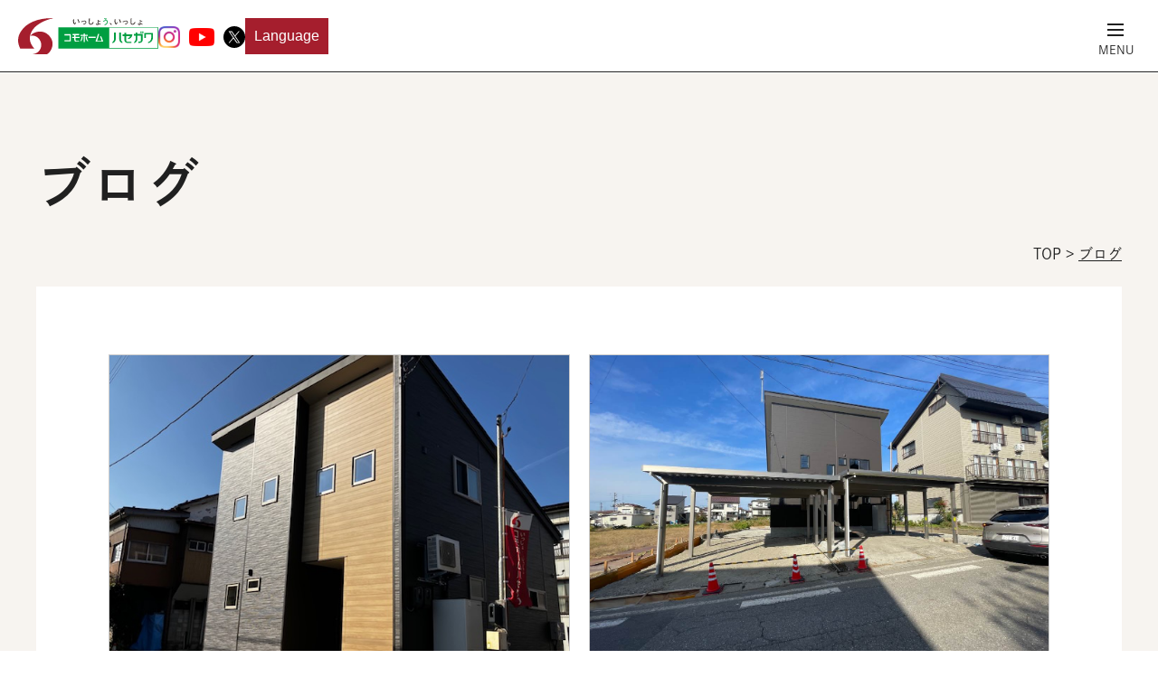

--- FILE ---
content_type: text/html; charset=UTF-8
request_url: https://comohasegawa.co.jp/blog/
body_size: 12309
content:
<!DOCTYPE html>
<html lang="ja">
<head>
<!-- Google Tag Manager -->
<script>(function(w,d,s,l,i){w[l]=w[l]||[];w[l].push({'gtm.start':
new Date().getTime(),event:'gtm.js'});var f=d.getElementsByTagName(s)[0],
j=d.createElement(s),dl=l!='dataLayer'?'&l='+l:'';j.async=true;j.src=
'https://www.googletagmanager.com/gtm.js?id='+i+dl;f.parentNode.insertBefore(j,f);
})(window,document,'script','dataLayer','GTM-K7M72QJ');</script>
<!-- End Google Tag Manager -->

<!-- Google Tag Manager -->
<script>(function(w,d,s,l,i){w[l]=w[l]||[];w[l].push({'gtm.start':
new Date().getTime(),event:'gtm.js'});var f=d.getElementsByTagName(s)[0],
j=d.createElement(s),dl=l!='dataLayer'?'&l='+l:'';j.async=true;j.src=
'https://www.googletagmanager.com/gtm.js?id='+i+dl;f.parentNode.insertBefore(j,f);
})(window,document,'script','dataLayer','GTM-KF2CJXZ');</script>
<!-- End Google Tag Manager -->

<!-- Google tag (gtag.js) -->
<script async src="https://www.googletagmanager.com/gtag/js?id=G-LHH9X5NWG6"></script>
<script>
  window.dataLayer = window.dataLayer || [];
  function gtag(){dataLayer.push(arguments);}
  gtag('js', new Date());

  gtag('config', 'G-LHH9X5NWG6');
</script>

<meta charset="UTF-8">
<meta http-equiv="X-UA-Compatible" content="IE=edge">
<meta name="viewport" content="width=device-width,initial-scale=1.0">
<meta name='robots' content='index, follow, max-image-preview:large, max-snippet:-1, max-video-preview:-1' />

	<!-- This site is optimized with the Yoast SEO plugin v26.7 - https://yoast.com/wordpress/plugins/seo/ -->
	<title>ブログ アーカイブ | コモホームハセガワ株式会社 | 十日町・南魚沼・魚沼・津南の新築注文住宅</title>
	<meta name="description" content="ブログ アーカイブ | 新潟県十日町市、魚沼市、南魚沼市、小千谷市、柏崎市｜建築一般・施工／新築／住宅建築／各種建築／リフォーム工事" />
	<link rel="canonical" href="https://comohasegawa.co.jp/blog/" />
	<link rel="next" href="https://comohasegawa.co.jp/blog/page/2/" />
	<meta property="og:locale" content="ja_JP" />
	<meta property="og:type" content="website" />
	<meta property="og:title" content="ブログ アーカイブ | コモホームハセガワ株式会社 | 十日町・南魚沼・魚沼・津南の新築注文住宅" />
	<meta property="og:description" content="ブログ アーカイブ | 新潟県十日町市、魚沼市、南魚沼市、小千谷市、柏崎市｜建築一般・施工／新築／住宅建築／各種建築／リフォーム工事" />
	<meta property="og:url" content="https://comohasegawa.co.jp/blog/" />
	<meta property="og:site_name" content="コモホームハセガワ株式会社 | 十日町・南魚沼・魚沼・津南の新築注文住宅" />
	<meta property="og:image" content="https://comohasegawa.co.jp/wordpress/wp-content/uploads/2022/06/OGP.jpg" />
	<meta property="og:image:width" content="1200" />
	<meta property="og:image:height" content="630" />
	<meta property="og:image:type" content="image/jpeg" />
	<meta name="twitter:card" content="summary_large_image" />
	<script type="application/ld+json" class="yoast-schema-graph">{"@context":"https://schema.org","@graph":[{"@type":"CollectionPage","@id":"https://comohasegawa.co.jp/blog/","url":"https://comohasegawa.co.jp/blog/","name":"ブログ アーカイブ | コモホームハセガワ株式会社 | 十日町・南魚沼・魚沼・津南の新築注文住宅","isPartOf":{"@id":"https://comohasegawa.co.jp/#website"},"primaryImageOfPage":{"@id":"https://comohasegawa.co.jp/blog/#primaryimage"},"image":{"@id":"https://comohasegawa.co.jp/blog/#primaryimage"},"thumbnailUrl":"https://comohasegawa.co.jp/wordpress/wp-content/uploads/2025/12/IMG_9370.jpg","description":"ブログ アーカイブ | 新潟県十日町市、魚沼市、南魚沼市、小千谷市、柏崎市｜建築一般・施工／新築／住宅建築／各種建築／リフォーム工事","breadcrumb":{"@id":"https://comohasegawa.co.jp/blog/#breadcrumb"},"inLanguage":"ja"},{"@type":"ImageObject","inLanguage":"ja","@id":"https://comohasegawa.co.jp/blog/#primaryimage","url":"https://comohasegawa.co.jp/wordpress/wp-content/uploads/2025/12/IMG_9370.jpg","contentUrl":"https://comohasegawa.co.jp/wordpress/wp-content/uploads/2025/12/IMG_9370.jpg","width":640,"height":480},{"@type":"BreadcrumbList","@id":"https://comohasegawa.co.jp/blog/#breadcrumb","itemListElement":[{"@type":"ListItem","position":1,"name":"ホーム","item":"https://comohasegawa.co.jp/"},{"@type":"ListItem","position":2,"name":"ブログ"}]},{"@type":"WebSite","@id":"https://comohasegawa.co.jp/#website","url":"https://comohasegawa.co.jp/","name":"コモホームハセガワ株式会社 | 十日町・南魚沼・魚沼・津南の新築注文住宅","description":"新潟県十日町市、魚沼市、南魚沼市、小千谷市、柏崎市｜建築一般・施工／新築／住宅建築／各種建築／リフォーム工事","publisher":{"@id":"https://comohasegawa.co.jp/#organization"},"potentialAction":[{"@type":"SearchAction","target":{"@type":"EntryPoint","urlTemplate":"https://comohasegawa.co.jp/?s={search_term_string}"},"query-input":{"@type":"PropertyValueSpecification","valueRequired":true,"valueName":"search_term_string"}}],"inLanguage":"ja"},{"@type":"Organization","@id":"https://comohasegawa.co.jp/#organization","name":"コモホームハセガワ株式会社","url":"https://comohasegawa.co.jp/","logo":{"@type":"ImageObject","inLanguage":"ja","@id":"https://comohasegawa.co.jp/#/schema/logo/image/","url":"https://comohasegawa.co.jp/wordpress/wp-content/uploads/2022/06/OGP.jpg","contentUrl":"https://comohasegawa.co.jp/wordpress/wp-content/uploads/2022/06/OGP.jpg","width":1200,"height":630,"caption":"コモホームハセガワ株式会社"},"image":{"@id":"https://comohasegawa.co.jp/#/schema/logo/image/"}}]}</script>
	<!-- / Yoast SEO plugin. -->


<link rel="alternate" type="application/rss+xml" title="コモホームハセガワ株式会社 | 十日町・南魚沼・魚沼・津南の新築注文住宅 &raquo; ブログ フィード" href="https://comohasegawa.co.jp/blog/feed/" />
<style id='wp-img-auto-sizes-contain-inline-css'>
img:is([sizes=auto i],[sizes^="auto," i]){contain-intrinsic-size:3000px 1500px}
/*# sourceURL=wp-img-auto-sizes-contain-inline-css */
</style>
<link rel='stylesheet' id='sbi_styles-css' href='https://comohasegawa.co.jp/wordpress/wp-content/plugins/instagram-feed-pro/css/sbi-styles.min.css?ver=6.9.0' media='all' />
<style id='wp-block-library-inline-css'>
:root{--wp-block-synced-color:#7a00df;--wp-block-synced-color--rgb:122,0,223;--wp-bound-block-color:var(--wp-block-synced-color);--wp-editor-canvas-background:#ddd;--wp-admin-theme-color:#007cba;--wp-admin-theme-color--rgb:0,124,186;--wp-admin-theme-color-darker-10:#006ba1;--wp-admin-theme-color-darker-10--rgb:0,107,160.5;--wp-admin-theme-color-darker-20:#005a87;--wp-admin-theme-color-darker-20--rgb:0,90,135;--wp-admin-border-width-focus:2px}@media (min-resolution:192dpi){:root{--wp-admin-border-width-focus:1.5px}}.wp-element-button{cursor:pointer}:root .has-very-light-gray-background-color{background-color:#eee}:root .has-very-dark-gray-background-color{background-color:#313131}:root .has-very-light-gray-color{color:#eee}:root .has-very-dark-gray-color{color:#313131}:root .has-vivid-green-cyan-to-vivid-cyan-blue-gradient-background{background:linear-gradient(135deg,#00d084,#0693e3)}:root .has-purple-crush-gradient-background{background:linear-gradient(135deg,#34e2e4,#4721fb 50%,#ab1dfe)}:root .has-hazy-dawn-gradient-background{background:linear-gradient(135deg,#faaca8,#dad0ec)}:root .has-subdued-olive-gradient-background{background:linear-gradient(135deg,#fafae1,#67a671)}:root .has-atomic-cream-gradient-background{background:linear-gradient(135deg,#fdd79a,#004a59)}:root .has-nightshade-gradient-background{background:linear-gradient(135deg,#330968,#31cdcf)}:root .has-midnight-gradient-background{background:linear-gradient(135deg,#020381,#2874fc)}:root{--wp--preset--font-size--normal:16px;--wp--preset--font-size--huge:42px}.has-regular-font-size{font-size:1em}.has-larger-font-size{font-size:2.625em}.has-normal-font-size{font-size:var(--wp--preset--font-size--normal)}.has-huge-font-size{font-size:var(--wp--preset--font-size--huge)}.has-text-align-center{text-align:center}.has-text-align-left{text-align:left}.has-text-align-right{text-align:right}.has-fit-text{white-space:nowrap!important}#end-resizable-editor-section{display:none}.aligncenter{clear:both}.items-justified-left{justify-content:flex-start}.items-justified-center{justify-content:center}.items-justified-right{justify-content:flex-end}.items-justified-space-between{justify-content:space-between}.screen-reader-text{border:0;clip-path:inset(50%);height:1px;margin:-1px;overflow:hidden;padding:0;position:absolute;width:1px;word-wrap:normal!important}.screen-reader-text:focus{background-color:#ddd;clip-path:none;color:#444;display:block;font-size:1em;height:auto;left:5px;line-height:normal;padding:15px 23px 14px;text-decoration:none;top:5px;width:auto;z-index:100000}html :where(.has-border-color){border-style:solid}html :where([style*=border-top-color]){border-top-style:solid}html :where([style*=border-right-color]){border-right-style:solid}html :where([style*=border-bottom-color]){border-bottom-style:solid}html :where([style*=border-left-color]){border-left-style:solid}html :where([style*=border-width]){border-style:solid}html :where([style*=border-top-width]){border-top-style:solid}html :where([style*=border-right-width]){border-right-style:solid}html :where([style*=border-bottom-width]){border-bottom-style:solid}html :where([style*=border-left-width]){border-left-style:solid}html :where(img[class*=wp-image-]){height:auto;max-width:100%}:where(figure){margin:0 0 1em}html :where(.is-position-sticky){--wp-admin--admin-bar--position-offset:var(--wp-admin--admin-bar--height,0px)}@media screen and (max-width:600px){html :where(.is-position-sticky){--wp-admin--admin-bar--position-offset:0px}}

/*# sourceURL=wp-block-library-inline-css */
</style><style id='global-styles-inline-css'>
:root{--wp--preset--aspect-ratio--square: 1;--wp--preset--aspect-ratio--4-3: 4/3;--wp--preset--aspect-ratio--3-4: 3/4;--wp--preset--aspect-ratio--3-2: 3/2;--wp--preset--aspect-ratio--2-3: 2/3;--wp--preset--aspect-ratio--16-9: 16/9;--wp--preset--aspect-ratio--9-16: 9/16;--wp--preset--color--black: #000000;--wp--preset--color--cyan-bluish-gray: #abb8c3;--wp--preset--color--white: #ffffff;--wp--preset--color--pale-pink: #f78da7;--wp--preset--color--vivid-red: #cf2e2e;--wp--preset--color--luminous-vivid-orange: #ff6900;--wp--preset--color--luminous-vivid-amber: #fcb900;--wp--preset--color--light-green-cyan: #7bdcb5;--wp--preset--color--vivid-green-cyan: #00d084;--wp--preset--color--pale-cyan-blue: #8ed1fc;--wp--preset--color--vivid-cyan-blue: #0693e3;--wp--preset--color--vivid-purple: #9b51e0;--wp--preset--color--accent: #cd2653;--wp--preset--color--primary: #000000;--wp--preset--color--secondary: #6d6d6d;--wp--preset--color--subtle-background: #dcd7ca;--wp--preset--color--background: #f5efe0;--wp--preset--gradient--vivid-cyan-blue-to-vivid-purple: linear-gradient(135deg,rgb(6,147,227) 0%,rgb(155,81,224) 100%);--wp--preset--gradient--light-green-cyan-to-vivid-green-cyan: linear-gradient(135deg,rgb(122,220,180) 0%,rgb(0,208,130) 100%);--wp--preset--gradient--luminous-vivid-amber-to-luminous-vivid-orange: linear-gradient(135deg,rgb(252,185,0) 0%,rgb(255,105,0) 100%);--wp--preset--gradient--luminous-vivid-orange-to-vivid-red: linear-gradient(135deg,rgb(255,105,0) 0%,rgb(207,46,46) 100%);--wp--preset--gradient--very-light-gray-to-cyan-bluish-gray: linear-gradient(135deg,rgb(238,238,238) 0%,rgb(169,184,195) 100%);--wp--preset--gradient--cool-to-warm-spectrum: linear-gradient(135deg,rgb(74,234,220) 0%,rgb(151,120,209) 20%,rgb(207,42,186) 40%,rgb(238,44,130) 60%,rgb(251,105,98) 80%,rgb(254,248,76) 100%);--wp--preset--gradient--blush-light-purple: linear-gradient(135deg,rgb(255,206,236) 0%,rgb(152,150,240) 100%);--wp--preset--gradient--blush-bordeaux: linear-gradient(135deg,rgb(254,205,165) 0%,rgb(254,45,45) 50%,rgb(107,0,62) 100%);--wp--preset--gradient--luminous-dusk: linear-gradient(135deg,rgb(255,203,112) 0%,rgb(199,81,192) 50%,rgb(65,88,208) 100%);--wp--preset--gradient--pale-ocean: linear-gradient(135deg,rgb(255,245,203) 0%,rgb(182,227,212) 50%,rgb(51,167,181) 100%);--wp--preset--gradient--electric-grass: linear-gradient(135deg,rgb(202,248,128) 0%,rgb(113,206,126) 100%);--wp--preset--gradient--midnight: linear-gradient(135deg,rgb(2,3,129) 0%,rgb(40,116,252) 100%);--wp--preset--font-size--small: 18px;--wp--preset--font-size--medium: 20px;--wp--preset--font-size--large: 26.25px;--wp--preset--font-size--x-large: 42px;--wp--preset--font-size--normal: 21px;--wp--preset--font-size--larger: 32px;--wp--preset--spacing--20: 0.44rem;--wp--preset--spacing--30: 0.67rem;--wp--preset--spacing--40: 1rem;--wp--preset--spacing--50: 1.5rem;--wp--preset--spacing--60: 2.25rem;--wp--preset--spacing--70: 3.38rem;--wp--preset--spacing--80: 5.06rem;--wp--preset--shadow--natural: 6px 6px 9px rgba(0, 0, 0, 0.2);--wp--preset--shadow--deep: 12px 12px 50px rgba(0, 0, 0, 0.4);--wp--preset--shadow--sharp: 6px 6px 0px rgba(0, 0, 0, 0.2);--wp--preset--shadow--outlined: 6px 6px 0px -3px rgb(255, 255, 255), 6px 6px rgb(0, 0, 0);--wp--preset--shadow--crisp: 6px 6px 0px rgb(0, 0, 0);}:where(.is-layout-flex){gap: 0.5em;}:where(.is-layout-grid){gap: 0.5em;}body .is-layout-flex{display: flex;}.is-layout-flex{flex-wrap: wrap;align-items: center;}.is-layout-flex > :is(*, div){margin: 0;}body .is-layout-grid{display: grid;}.is-layout-grid > :is(*, div){margin: 0;}:where(.wp-block-columns.is-layout-flex){gap: 2em;}:where(.wp-block-columns.is-layout-grid){gap: 2em;}:where(.wp-block-post-template.is-layout-flex){gap: 1.25em;}:where(.wp-block-post-template.is-layout-grid){gap: 1.25em;}.has-black-color{color: var(--wp--preset--color--black) !important;}.has-cyan-bluish-gray-color{color: var(--wp--preset--color--cyan-bluish-gray) !important;}.has-white-color{color: var(--wp--preset--color--white) !important;}.has-pale-pink-color{color: var(--wp--preset--color--pale-pink) !important;}.has-vivid-red-color{color: var(--wp--preset--color--vivid-red) !important;}.has-luminous-vivid-orange-color{color: var(--wp--preset--color--luminous-vivid-orange) !important;}.has-luminous-vivid-amber-color{color: var(--wp--preset--color--luminous-vivid-amber) !important;}.has-light-green-cyan-color{color: var(--wp--preset--color--light-green-cyan) !important;}.has-vivid-green-cyan-color{color: var(--wp--preset--color--vivid-green-cyan) !important;}.has-pale-cyan-blue-color{color: var(--wp--preset--color--pale-cyan-blue) !important;}.has-vivid-cyan-blue-color{color: var(--wp--preset--color--vivid-cyan-blue) !important;}.has-vivid-purple-color{color: var(--wp--preset--color--vivid-purple) !important;}.has-black-background-color{background-color: var(--wp--preset--color--black) !important;}.has-cyan-bluish-gray-background-color{background-color: var(--wp--preset--color--cyan-bluish-gray) !important;}.has-white-background-color{background-color: var(--wp--preset--color--white) !important;}.has-pale-pink-background-color{background-color: var(--wp--preset--color--pale-pink) !important;}.has-vivid-red-background-color{background-color: var(--wp--preset--color--vivid-red) !important;}.has-luminous-vivid-orange-background-color{background-color: var(--wp--preset--color--luminous-vivid-orange) !important;}.has-luminous-vivid-amber-background-color{background-color: var(--wp--preset--color--luminous-vivid-amber) !important;}.has-light-green-cyan-background-color{background-color: var(--wp--preset--color--light-green-cyan) !important;}.has-vivid-green-cyan-background-color{background-color: var(--wp--preset--color--vivid-green-cyan) !important;}.has-pale-cyan-blue-background-color{background-color: var(--wp--preset--color--pale-cyan-blue) !important;}.has-vivid-cyan-blue-background-color{background-color: var(--wp--preset--color--vivid-cyan-blue) !important;}.has-vivid-purple-background-color{background-color: var(--wp--preset--color--vivid-purple) !important;}.has-black-border-color{border-color: var(--wp--preset--color--black) !important;}.has-cyan-bluish-gray-border-color{border-color: var(--wp--preset--color--cyan-bluish-gray) !important;}.has-white-border-color{border-color: var(--wp--preset--color--white) !important;}.has-pale-pink-border-color{border-color: var(--wp--preset--color--pale-pink) !important;}.has-vivid-red-border-color{border-color: var(--wp--preset--color--vivid-red) !important;}.has-luminous-vivid-orange-border-color{border-color: var(--wp--preset--color--luminous-vivid-orange) !important;}.has-luminous-vivid-amber-border-color{border-color: var(--wp--preset--color--luminous-vivid-amber) !important;}.has-light-green-cyan-border-color{border-color: var(--wp--preset--color--light-green-cyan) !important;}.has-vivid-green-cyan-border-color{border-color: var(--wp--preset--color--vivid-green-cyan) !important;}.has-pale-cyan-blue-border-color{border-color: var(--wp--preset--color--pale-cyan-blue) !important;}.has-vivid-cyan-blue-border-color{border-color: var(--wp--preset--color--vivid-cyan-blue) !important;}.has-vivid-purple-border-color{border-color: var(--wp--preset--color--vivid-purple) !important;}.has-vivid-cyan-blue-to-vivid-purple-gradient-background{background: var(--wp--preset--gradient--vivid-cyan-blue-to-vivid-purple) !important;}.has-light-green-cyan-to-vivid-green-cyan-gradient-background{background: var(--wp--preset--gradient--light-green-cyan-to-vivid-green-cyan) !important;}.has-luminous-vivid-amber-to-luminous-vivid-orange-gradient-background{background: var(--wp--preset--gradient--luminous-vivid-amber-to-luminous-vivid-orange) !important;}.has-luminous-vivid-orange-to-vivid-red-gradient-background{background: var(--wp--preset--gradient--luminous-vivid-orange-to-vivid-red) !important;}.has-very-light-gray-to-cyan-bluish-gray-gradient-background{background: var(--wp--preset--gradient--very-light-gray-to-cyan-bluish-gray) !important;}.has-cool-to-warm-spectrum-gradient-background{background: var(--wp--preset--gradient--cool-to-warm-spectrum) !important;}.has-blush-light-purple-gradient-background{background: var(--wp--preset--gradient--blush-light-purple) !important;}.has-blush-bordeaux-gradient-background{background: var(--wp--preset--gradient--blush-bordeaux) !important;}.has-luminous-dusk-gradient-background{background: var(--wp--preset--gradient--luminous-dusk) !important;}.has-pale-ocean-gradient-background{background: var(--wp--preset--gradient--pale-ocean) !important;}.has-electric-grass-gradient-background{background: var(--wp--preset--gradient--electric-grass) !important;}.has-midnight-gradient-background{background: var(--wp--preset--gradient--midnight) !important;}.has-small-font-size{font-size: var(--wp--preset--font-size--small) !important;}.has-medium-font-size{font-size: var(--wp--preset--font-size--medium) !important;}.has-large-font-size{font-size: var(--wp--preset--font-size--large) !important;}.has-x-large-font-size{font-size: var(--wp--preset--font-size--x-large) !important;}
/*# sourceURL=global-styles-inline-css */
</style>

<style id='classic-theme-styles-inline-css'>
/*! This file is auto-generated */
.wp-block-button__link{color:#fff;background-color:#32373c;border-radius:9999px;box-shadow:none;text-decoration:none;padding:calc(.667em + 2px) calc(1.333em + 2px);font-size:1.125em}.wp-block-file__button{background:#32373c;color:#fff;text-decoration:none}
/*# sourceURL=/wp-includes/css/classic-themes.min.css */
</style>
<link rel='stylesheet' id='wp-pagenavi-css' href='https://comohasegawa.co.jp/wordpress/wp-content/plugins/wp-pagenavi/pagenavi-css.css?ver=2.70' media='all' />
<link rel='stylesheet' id='theme-normalize-css' href='https://comohasegawa.co.jp/wordpress/wp-content/themes/comohome_hasegawa/css/sanitize.css?ver=6.9' media='all' />
<link rel='stylesheet' id='theme-common-css' href='https://comohasegawa.co.jp/wordpress/wp-content/themes/comohome_hasegawa/css/common.css?ver=6.9' media='all' />
<link rel='stylesheet' id='module-css' href='https://comohasegawa.co.jp/wordpress/wp-content/themes/comohome_hasegawa/css/module.css?ver=6.9' media='all' />
<link rel='stylesheet' id='styles-css' href='https://comohasegawa.co.jp/wordpress/wp-content/themes/comohome_hasegawa/css/styles.css?ver=6.9' media='all' />
<link rel='stylesheet' id='class-css' href='https://comohasegawa.co.jp/wordpress/wp-content/themes/comohome_hasegawa/css/class.css?ver=6.9' media='all' />
<link rel='stylesheet' id='theme-css' href='https://comohasegawa.co.jp/wordpress/wp-content/themes/comohome_hasegawa/style.css?ver=6.9' media='all' />
<link rel='stylesheet' id='luminous-basic.min-css' href='https://comohasegawa.co.jp/wordpress/wp-content/themes/comohome_hasegawa/js/luminious/luminous-basic.min.css?ver=6.9' media='screen' />
<link rel='stylesheet' id='slick-style-css' href='https://comohasegawa.co.jp/wordpress/wp-content/themes/comohome_hasegawa/js/slick/slick.css?ver=6.9' media='screen' />
<link rel='stylesheet' id='slick-theme-style-css' href='https://comohasegawa.co.jp/wordpress/wp-content/themes/comohome_hasegawa/js/slick/slick-theme.css?ver=6.9' media='screen' />
<link rel='stylesheet' id='izimodal-css-css' href='https://cdnjs.cloudflare.com/ajax/libs/izimodal/1.6.0/css/iziModal.min.css?ver=1.6.0' media='all' />
<script src="https://comohasegawa.co.jp/wordpress/wp-includes/js/jquery/jquery.min.js?ver=3.7.1" id="jquery-core-js"></script>
<script src="https://comohasegawa.co.jp/wordpress/wp-includes/js/jquery/jquery-migrate.min.js?ver=3.4.1" id="jquery-migrate-js"></script>
<script src="https://comohasegawa.co.jp/wordpress/wp-content/themes/comohome_hasegawa/assets/js/index.js?ver=0.1.1" id="twentytwenty-js-js" async></script>
	<script>document.documentElement.className = document.documentElement.className.replace( 'no-js', 'js' );</script>
	 <script>
 jQuery(function($){
	 $(window).on('message', function(e){
		 var orgnEvnt = e.originalEvent;
		 if( orgnEvnt.origin === 'https://go.comohasegawa.co.jp' && orgnEvnt.data.execFlg === 'autoHeight' ){
			 var fixedHeight = orgnEvnt.data.height + 10 + "px";
			 $('#form-by-pardot').css({
				 'height': fixedHeight, 
			 });
			 $('#event-form iframe').css({
				 'height': fixedHeight, 
			 });
			 $('#contact-form-section iframe').css({
				 'height': fixedHeight, 
			 });
		 }
	 });
 });
 </script>
 <link rel="icon" href="https://comohasegawa.co.jp/wordpress/wp-content/uploads/2022/06/cropped-favicon-32x32.png" sizes="32x32" />
<link rel="icon" href="https://comohasegawa.co.jp/wordpress/wp-content/uploads/2022/06/cropped-favicon-192x192.png" sizes="192x192" />
<link rel="apple-touch-icon" href="https://comohasegawa.co.jp/wordpress/wp-content/uploads/2022/06/cropped-favicon-180x180.png" />
<meta name="msapplication-TileImage" content="https://comohasegawa.co.jp/wordpress/wp-content/uploads/2022/06/cropped-favicon-270x270.png" />
<!-- ▼ Google Font  -->
<link rel="preconnect" href="https://fonts.googleapis.com">
<link rel="preconnect" href="https://fonts.gstatic.com" crossorigin>
<link href="https://fonts.googleapis.com/css2?family=Inter:wght@300;400;600;700;800&display=swap" rel="stylesheet">
<!-- ▼ Adobe Font -->
<script>
  (function(d) {
    var config = {
      kitId: 'adr3eco',
      scriptTimeout: 3000,
      async: true
    },
    h=d.documentElement,t=setTimeout(function(){h.className=h.className.replace(/\bwf-loading\b/g,"")+" wf-inactive";},config.scriptTimeout),tk=d.createElement("script"),f=false,s=d.getElementsByTagName("script")[0],a;h.className+=" wf-loading";tk.src='https://use.typekit.net/'+config.kitId+'.js';tk.async=true;tk.onload=tk.onreadystatechange=function(){a=this.readyState;if(f||a&&a!="complete"&&a!="loaded")return;f=true;clearTimeout(t);try{Typekit.load(config)}catch(e){}};s.parentNode.insertBefore(tk,s)
  })(document);
</script>
<!-- ▼ Google Maps -->
<script src="https://maps.googleapis.com/maps/api/js?key=AIzaSyAjDGS8qIPWlBCrR8HRqCYyMwofOnmzApE"></script>
</head>

<body data-rsssl=1 class="archive post-type-archive post-type-archive-blog wp-theme-comohome_hasegawa enable-search-modal has-no-pagination not-showing-comments show-avatars footer-top-visible">
<!-- Google Tag Manager (noscript) -->
<noscript><iframe src="https://www.googletagmanager.com/ns.html?id=GTM-KF2CJXZ"
height="0" width="0" style="display:none;visibility:hidden"></iframe></noscript>
<!-- End Google Tag Manager (noscript) -->
<!-- Google Tag Manager (noscript) -->
<noscript><iframe src="https://www.googletagmanager.com/ns.html?id=GTM-K7M72QJ" height="0" width="0" style="display:none;visibility:hidden"></iframe></noscript>
<!-- End Google Tag Manager (noscript) -->


<div id="wrapper">

<div id="sp-menu">
	<div class="sp-menu-inner sp-only">
		<ul class="sp_menu_list">
			<li class="menu-item"><a href="https://comohasegawa.co.jp/concept/">コンセプト</a></li>
			<li class="menu-item has-children">
				<span>新築住宅</span>
				<ul class="sub-menu">
					<li class="menu-item"><a href="https://comohasegawa.co.jp/order-house/kosodate/">子育て住宅</a></li>
					<li class="menu-item"><a href="https://comohasegawa.co.jp/order-house/families/">ファミリーズ</a></li>
					<li class="menu-item"><a href="https://comohasegawa.co.jp/order-house/harument/">はるめんと</a></li>
					<li class="menu-item"><a href="https://comohasegawa.co.jp/order-house/hiraya/">平屋住宅</a></li>
					<li class="menu-item"><a href="https://comohasegawa.co.jp/order-house/planning/">企画住宅(2階建)</a></li>
					<li class="menu-item"><a href="https://comohasegawa.co.jp/order-house/house-1200/">1,200万円から建てる家</a></li>
				</ul>
			</li>
			<li class="menu-item has-children">
				<span>当社の家づくり</span>
				<ul class="sub-menu">
					<li class="menu-item"><a href="https://comohasegawa.co.jp/housing/">当社の家づくり</a></li>
					<li class="menu-item"><a href="https://comohasegawa.co.jp/housing/spec/">性能</a></li>
					<li class="menu-item"><a href="https://comohasegawa.co.jp/housing/pet/"><span>ペットと暮らす家</span></a></li>
					<li class="menu-item"><a href="https://comohasegawa.co.jp/housing/aftersupport/">最長60年保証・アフターサポート</a></li>
					<li class="menu-item"><a href="https://comohasegawa.co.jp/housing/flow/">家づくりの流れ</a></li>
				</ul>
			</li>
			<li class="menu-item"><a href="https://comohasegawa.co.jp/result/">施工事例・お客様の声</a></li>
			<li class="menu-item"><a href="https://comohasegawa.co.jp/renovation/">リフォーム・中古再生</a></li>
			<li class="menu-item has-children">
				<span>展示場・モデルハウス</span>
				<ul class="sub-menu">
					<li class="menu-item"><a href="https://comohasegawa.co.jp/kutsurogi/">新和楽座 寛</a></li>
					<li class="menu-item"><a href="https://comohasegawa.co.jp/komorebi/">木もれ陽</a></li>
					<li class="menu-item"><a href="https://comohasegawa.co.jp/joetsu-sumai-station/">上越すまいステーション</a></li>
				</ul>
			</li>
			<li class="menu-item"><a href="https://comohasegawa.co.jp/event/">イベント・見学会情報</a></li>
			<li class="menu-item"><a href="https://comohasegawa.co.jp/news/">お知らせ</a></li>
			<li class="menu-item"><a href="https://comohasegawa.co.jp/blog/">ブログ</a></li>
			<li class="menu-item"><a href="https://comohasegawa.co.jp/land/">土地情報</a></li>
			<li class="menu-item has-children">
				<span>会社情報</span>
				<ul class="sub-menu">
					<li class="menu-item"><a href="https://comohasegawa.co.jp/about/#page-intro">代表メッセージ</a></li>
					<li class="menu-item"><a href="https://comohasegawa.co.jp/about/#company-summary">会社概要</a></li>
					<li class="menu-item"><a href="https://comohasegawa.co.jp/staff/">スタッフ紹介</a></li>
				</ul>
			</li>
			<li class="menu-item"><a href="https://en-gage.net/comohasegawa_saiyo/">採用情報</a></li>
		</ul>
		<div class="contact-box">
			<div class="btn-box-wrap flex-between">
				<div class="btn-box">
					<a href="https://comohasegawa.co.jp/doc-request/" class="btn btn-radius">無料資料請求</a>
				</div>
				<div class="btn-box">
					<a href="https://comohasegawa.co.jp/visit/" class="btn btn-radius">来場予約</a>
				</div>
			</div>
			<div class="tel-box">
				<a href="tel:0&#50;&#53;-7&#53;5&#45;55&#53;&#51;" class="tel inter">
					<span>025-755-5553</span>
				</a>
			</div>
			<p class="addr">受付時間  9:00〜17:30<br class="sp-only">（毎週水曜および年末年始を除く）</p>
			<div class="sns-box">
				<ul class="sns-list flex-start">
					<li class="sns-item">
						<a href="https://www.facebook.com/comohomehasegawa">
							<img class="ofi" loading="lazy" alt="コモホームハセガワ Facebook"
							src="https://comohasegawa.co.jp/wordpress/wp-content/themes/comohome_hasegawa/images/common/facebook.svg">
						</a>
					</li>
					<li class="sns-item">
						<a href="https://www.instagram.com/como_hasegawa/?hl=ja">
							<img class="ofi" loading="lazy" alt="コモホームハセガワ Instagram"
							src="https://comohasegawa.co.jp/wordpress/wp-content/themes/comohome_hasegawa/images/common/instagram.svg">
						</a>
					</li>
					<li class="sns-item">
						<a href="https://www.youtube.com/channel/UCu6jkTlEpbQo9jzUh278AxQ">
							<img class="ofi" loading="lazy" alt="コモホームハセガワ YouTube"
							src="https://comohasegawa.co.jp/wordpress/wp-content/themes/comohome_hasegawa/images/common/youtube.svg">
						</a>
					</li>
				</ul>
			</div>
		</div>
	</div>
	<div class="pc-hanberger-menu pc-only f-inner">
		<div class="content-width">
			<div class="all-menu-content flex-between">
				<div class="menu-area flex-between sitemap-menu">
	<div class="f_menu-box">
		<nav class="f_menu">
			<ul class="main-menu f_menu_list">
				<li class="menu-item"><a href="https://comohasegawa.co.jp">TOP</a></li>
				<li class="menu-item"><a href="https://comohasegawa.co.jp/concept/">コンセプト</a></li>
				<li class="menu-item">
					<a href="https://comohasegawa.co.jp/order-house/">新築住宅</a>
					<ul class="sub-menu">
						<li class="menu-item"><a href="https://comohasegawa.co.jp/order-house/kosodate/">子育て住宅</a></li>
						<li class="menu-item"><a href="https://comohasegawa.co.jp/order-house/families/">ファミリーズ</a></li>
						<li class="menu-item"><a href="https://comohasegawa.co.jp/order-house/harument/">はるめんと</a></li>
						<li class="menu-item"><a href="https://comohasegawa.co.jp/order-house/hiraya/">平屋住宅</a></li>
						<li class="menu-item"><a href="https://comohasegawa.co.jp/order-house/planning/"><span>企画住宅(2階建)</span></a></li>
						<li class="menu-item"><a href="https://comohasegawa.co.jp/order-house/house-1200/"><span>1,200万円から建てる家</span></a></li>
					</ul>
				</li>
			</ul>
		</nav>
	</div>
	<div class="f_menu-box">
		<nav class="f_menu">
			<ul class="main-menu f_menu_list">
				<li class="menu-item">
					<a href="https://comohasegawa.co.jp/housing/">当社の家づくり</a>
					<ul class="sub-menu">
						<li class="menu-item"><a href="https://comohasegawa.co.jp/housing/spec/">性能</a></li>
						<li class="menu-item"><a href="https://comohasegawa.co.jp/housing/pet/">ペットと暮らす家</a></li>
						<li class="menu-item"><a href="https://comohasegawa.co.jp/housing/aftersupport/">最長60年保証・アフターサポート</a></li>
						<li class="menu-item"><a href="https://comohasegawa.co.jp/housing/flow/">家づくりの流れ</a></li>
					</ul>
				</li>
				<li class="menu-item"><a href="https://comohasegawa.co.jp/result/">施工事例・お客様の声</a></li>
				<li class="menu-item"><a href="https://comohasegawa.co.jp/renovation/">リフォーム・中古再生</a></li>
				<li class="menu-item">
					<a href="" class="disable">展示場・モデルハウス</a>
					<ul class="sub-menu">
						<li class="menu-item"><a href="https://comohasegawa.co.jp/kutsurogi/">新和楽座 寛</a></li>
						<li class="menu-item"><a href="https://comohasegawa.co.jp/komorebi/">木もれ陽</a></li>
						<li class="menu-item"><a href="https://comohasegawa.co.jp/joetsu-sumai-station/">上越すまいステーション</a></li>
					</ul>
				</li>
			</ul>
		</nav>
	</div>
	<div class="f_menu-box">
		<nav class="f_menu">
			<ul class="main-menu f_menu_list">
				<li class="menu-item"><a href="https://comohasegawa.co.jp/event/">イベント・見学会情報</a></li>
				<li class="menu-item"><a href="https://comohasegawa.co.jp/news/">お知らせ</a></li>
				<li class="menu-item"><a href="https://comohasegawa.co.jp/blog/">ブログ</a></li>
				<li class="menu-item"><a href="https://comohasegawa.co.jp/land/">土地情報</a></li>
				<li class="menu-item">
					<a href="https://comohasegawa.co.jp/about/">会社情報</a>
					<ul class="sub-menu">
						<li class="menu-item"><a href="https://comohasegawa.co.jp/about/#page-intro">代表メッセージ</a></li>
						<li class="menu-item"><a href="https://comohasegawa.co.jp/about/#company-summary">会社概要</a></li>
						<li class="menu-item"><a href="https://comohasegawa.co.jp/staff/">スタッフ紹介</a></li>
					</ul>
				</li>
				<li class="menu-item"><a href="https://en-gage.net/comohasegawa_saiyo/">採用情報</a></li>
				<li class="menu-item"><a href="https://comohasegawa.co.jp/contact/">お問い合わせ</a></li>
			</ul>
		</nav>
	</div>
</div>
<div class="company-area">
	<div class="f-logo">
		<a href="https://comohasegawa.co.jp" class="img-box">
			<img
			loading="lazy" alt="コモホームハセガワ"
			width="311" height="80"
			src="https://comohasegawa.co.jp/wordpress/wp-content/themes/comohome_hasegawa/images/common/logo.svg"
			>
		</a>
	</div>
	<p class="addr">〒948-0072&emsp;新潟県十日町市西本町3丁目6-8</p>
	<ul class="sns-list flex-start">
		<li class="sns-item">
			<a href="https://www.facebook.com/comohomehasegawa">
				<img
				loading="lazy" alt="facebook"
				width="24" height="24"
				src="https://comohasegawa.co.jp/wordpress/wp-content/themes/comohome_hasegawa/images/common/facebook.svg"
				>
			</a>
		</li>
		<li class="sns-item">
			<a href="https://www.instagram.com/como_hasegawa/?hl=ja">
				<img
				loading="lazy" alt="instagram"
				src="https://comohasegawa.co.jp/wordpress/wp-content/themes/comohome_hasegawa/images/common/instagram.svg"
				>
			</a>
		</li>
		<li class="sns-item">
			<a href="https://www.youtube.com/channel/UCu6jkTlEpbQo9jzUh278AxQ">
				<img
				loading="lazy" alt="youtube"
				src="https://comohasegawa.co.jp/wordpress/wp-content/themes/comohome_hasegawa/images/common/youtube.svg"
				>
			</a>
		</li>
		<li class="sns-item">
			<a href="https://twitter.com/COMOHASEGAWA?ref_src=twsrc%5Egoogle%7Ctwcamp%5Eserp%7Ctwgr%5Eauthor">
				<img
				loading="lazy" alt="twitter"
				width="24" height="24"
				src="https://comohasegawa.co.jp/wordpress/wp-content/themes/comohome_hasegawa/images/common/icon_x.svg"
				>
			</a>
		</li>
	</ul>
	<div class="f-cta-wrap">
		<div class="f-cta-box"><a href="https://comohasegawa.co.jp/doc-request/">無料資料請求はこちら</a></div>
		<div class="f-cta-box"><a href="https://comohasegawa.co.jp/visit/">来場予約</a></div>
	</div>
	<ul class="notice-list flex-start">
		<li><a href="https://comohasegawa.co.jp/privacy-policy/">個人情報保護方針</a></li>
		<li><a href="https://comohasegawa.co.jp/site-map/">サイトマップ</a></li>
	</ul>
</div>
			</div>
		</div>
	</div>
</div>

<header id="header">
	<div class="h-inner flex-between is-bg">
		<div class="h-left flex-start">
			<div class="h-logo-box">
				<a href="https://comohasegawa.co.jp">
					<img
					loading="lazy" alt="コモホームハセガワ"
					width="155" height="40"
					src="https://comohasegawa.co.jp/wordpress/wp-content/themes/comohome_hasegawa/images/common/logo.svg"
					>
				</a>
			</div>
			<ul class="sns-list flex-start pc-only">
				<li class="sns-item">
					<a href="https://www.instagram.com/como_hasegawa/?hl=ja">
						<img
						loading="lazy" alt="instagram"
						src="https://comohasegawa.co.jp/wordpress/wp-content/themes/comohome_hasegawa/images/common/instagram.svg"
						>
					</a>
				</li>
				<li class="sns-item">
					<a href="https://www.youtube.com/channel/UCu6jkTlEpbQo9jzUh278AxQ">
						<img
						loading="lazy" alt="youtube"
						src="https://comohasegawa.co.jp/wordpress/wp-content/themes/comohome_hasegawa/images/common/youtube.svg"
						>
					</a>
				</li>
				<li class="sns-item">
					<a href="https://twitter.com/COMOHASEGAWA?ref_src=twsrc%5Egoogle%7Ctwcamp%5Eserp%7Ctwgr%5Eauthor">
						<img
						loading="lazy" alt="twitter"
						width="24" height="24"
						src="https://comohasegawa.co.jp/wordpress/wp-content/themes/comohome_hasegawa/images/common/icon_x.svg"
						>
					</a>
				</li>
			</ul>
			<div class="selected-language">
				<button class="p-header__lang js-modal-open">
					<span class="text">Language</span>
				</button>
			</div>
		</div>
		<div class="h-right flex-start">
			<nav class="g_nav">
				<ul class="g_nav_list flex-start">
					<li class="menu-item"><a href="https://comohasegawa.co.jp/concept/">コンセプト</a></li>
					<li class="menu-item has-children">
						<a href="https://comohasegawa.co.jp/order-house/">新築住宅</a>
						<div class="sub-menu-container">
							<div class="content-width">
								<div class="sub-menu-head">
									<p class="ttl ttl-demi-bold">新築住宅</p>
									<div class="btn-box">
										<a href="https://comohasegawa.co.jp/order-house/" class="btn btn-radius"><span>view all</span></a>
									</div>
								</div>
								<ul class="sub-menu col-3">
									<li class="menu-item kosodate"><a href="https://comohasegawa.co.jp/order-house/kosodate/"><span>子育て住宅</span></a></li>
									<li class="menu-item families"><a href="https://comohasegawa.co.jp/order-house/families/"><span>ファミリーズ</span></a></li>
									<li class="menu-item harument"><a href="https://comohasegawa.co.jp/order-house/harument/"><span>はるめんと</span></a></li>
									<li class="menu-item hiraya"><a href="https://comohasegawa.co.jp/order-house/hiraya/"><span>平屋住宅</span></a></li>
									<li class="menu-item planning"><a href="https://comohasegawa.co.jp/order-house/planning/"><span>企画住宅(2階建)</span></a></li>
									<li class="menu-item oneroom"><a href="https://comohasegawa.co.jp/order-house/house-1200/"><span>1,200万円から建てる家</span></a></li>
								</ul>
							</div>
						</div>
					</li>
					<li class="menu-item has-children">
						<a href="https://comohasegawa.co.jp/housing/">当社の家づくり</a>
						<div class="sub-menu-container">
							<div class="content-width">
								<div class="sub-menu-head">
									<p class="ttl ttl-demi-bold">当社の<br>家づくり</p>
									<div class="btn-box">
										<a href="https://comohasegawa.co.jp/housing/" class="btn btn-radius"><span>view all</span></a>
									</div>
								</div>
								<ul class="sub-menu col-4">
									<li class="menu-item spec"><a href="https://comohasegawa.co.jp/housing/spec/"><span>性能</span></a></li>
									<li class="menu-item pet"><a href="https://comohasegawa.co.jp/housing/pet/"><span>ペットと暮らす家</span></a></li>
									<li class="menu-item aftersupport"><a href="https://comohasegawa.co.jp/housing/aftersupport/"><span>最長60年保証・アフターサポート</span></a></li>
									<li class="menu-item flow"><a href="https://comohasegawa.co.jp/housing/flow/"><span>家づくりの流れ</span></a></li>
								</ul>
							</div>
						</div>
					</li>
					<li class="menu-item"><a href="https://comohasegawa.co.jp/result/">施工事例</a></li>
					<li class="menu-item"><a href="https://comohasegawa.co.jp/renovation/">リフォーム</a></li>
					<li class="menu-item"><a href="https://comohasegawa.co.jp/event/">イベント</a></li>
					<li class="menu-item"><a href="https://comohasegawa.co.jp/land/">土地情報</a></li>
					<li class="menu-item"><a href="https://comohasegawa.co.jp/about/">会社情報</a></li>
					<li class="menu-item"><a href="https://comohasegawa.co.jp/contact/">お問合せ</a></li>
					<li class="menu-item"><a href="https://comohasegawa.co.jp/doc-request/">無料資料請求</a></li>
					<li class="menu-item"><a href="https://comohasegawa.co.jp/visit/">来場予約</a></li>
				</ul>
			</nav>
		</div>
		<div id="hamburger">
			<span></span>
			<span></span>
			<span></span>
		</div>
	</div>
</header>

<!-- 日本語 English 简体中文 繁体中文 -->
<div class="p-modal">
  <div class="p-modal__content">
    <button class="p-modal__close js-modal-close">
    </button>
    <p class="p-modal__title">言語を選択</p>
    <ul class="p-modal__list">
      <li class="p-modal__item">
        <a href="https://comohasegawa-co-jp.translate.goog/?_x_tr_sl=ja&_x_tr_tl=en&_x_tr_hl=ja&_x_tr_pto=wapp" class="p-modal__button js-lang-en" target="_blank">English</a>
      </li>
      <li class="p-modal__item">
        <a href="https://comohasegawa-co-jp.translate.goog/?_x_tr_sl=ja&_x_tr_tl=zh-CN&_x_tr_hl=ja&_x_tr_pto=wapp" class="p-modal__button js-lang-zh_CN" target="_blank">简体中文</a>
      </li>
      <li class="p-modal__item">
        <a href="https://comohasegawa-co-jp.translate.goog/?_x_tr_sl=ja&_x_tr_tl=zh-TW&_x_tr_hl=ja&_x_tr_pto=wapp" class="p-modal__button js-lang-zh_TW" target="_blank">繁体中文</a>
      </li>
    </ul>
  </div><!-- /.p-modal__content -->
</div><!-- /.p-modal -->
<div class="p-modal__overlay"></div>

<main id="main">



		<div id="page-mv" class="mv">
		<div class="mv-inner">
			<div class="page-ttl-box">
				<div class="content-width">
											<h1 class="page-ttl">ブログ</h1>
									</div>
			</div>
				<div class="breadcrumbs">
		<div class="content-width">
			<span property="itemListElement" typeof="ListItem"><a property="item" typeof="WebPage" title="Go to コモホームハセガワ株式会社 | 十日町・南魚沼・魚沼・津南の新築注文住宅." href="https://comohasegawa.co.jp" class="home" ><span property="name">TOP</span></a><meta property="position" content="1"></span> &gt; <span property="itemListElement" typeof="ListItem"><span property="name" class="archive post-blog-archive current-item">ブログ</span><meta property="url" content="https://comohasegawa.co.jp/blog/"><meta property="position" content="2"></span>		</div>
	</div>
		</div>
	</div>


<div class="page-content">
	<div class="content-width">
		<section>
										<ul class="m-archive-list">
											<div class="item-box post-3148 blog type-blog status-publish has-post-thumbnail hentry">
	<div class="post-thumb">
		<a class="img-box " href="https://comohasegawa.co.jp/blog/%e5%8d%97%e9%ad%9a%e6%b2%bc%e5%b8%82%e7%9f%b3%e6%89%93%e3%81%ab%e3%81%a6-4/">
			<img src="https://comohasegawa.co.jp/wordpress/wp-content/uploads/2025/12/IMG_9370.jpg" alt="南魚沼市石打にて" class="thumbnail-with-fitted ofi" width="320" height="213">		</a>
	</div>
	<div class="post-info">
				<h3 class="post-ttl">
			<a href="https://comohasegawa.co.jp/blog/%e5%8d%97%e9%ad%9a%e6%b2%bc%e5%b8%82%e7%9f%b3%e6%89%93%e3%81%ab%e3%81%a6-4/">
				南魚沼市石打にて			</a>
		</h3>
		<div class="post-date">
			<time datetime="2025.12.19">2025.12.19</time>
		</div>
	</div>
</div>											<div class="item-box post-3101 blog type-blog status-publish has-post-thumbnail hentry">
	<div class="post-thumb">
		<a class="img-box " href="https://comohasegawa.co.jp/blog/%e5%8d%81%e6%97%a5%e7%94%ba%e5%b8%82%e4%b8%ad%e6%9d%a1%e3%81%ab%e3%81%a6-2/">
			<img src="https://comohasegawa.co.jp/wordpress/wp-content/uploads/2025/11/2025_11_08_15_56_16_692_0.jpg" alt="十日町市中条にて" class="thumbnail-with-fitted ofi" width="320" height="213">		</a>
	</div>
	<div class="post-info">
				<h3 class="post-ttl">
			<a href="https://comohasegawa.co.jp/blog/%e5%8d%81%e6%97%a5%e7%94%ba%e5%b8%82%e4%b8%ad%e6%9d%a1%e3%81%ab%e3%81%a6-2/">
				十日町市中条にて			</a>
		</h3>
		<div class="post-date">
			<time datetime="2025.11.20">2025.11.20</time>
		</div>
	</div>
</div>											<div class="item-box post-3083 blog type-blog status-publish has-post-thumbnail hentry">
	<div class="post-thumb">
		<a class="img-box " href="https://comohasegawa.co.jp/blog/%e9%ad%9a%e6%b2%bc%e5%b8%82%e8%99%ab%e9%87%8e%e3%81%ab%e3%81%a6-3/">
			<img src="https://comohasegawa.co.jp/wordpress/wp-content/uploads/2025/10/251028142013198.jpg" alt="魚沼市虫野にて" class="thumbnail-with-fitted ofi" width="320" height="213">		</a>
	</div>
	<div class="post-info">
				<h3 class="post-ttl">
			<a href="https://comohasegawa.co.jp/blog/%e9%ad%9a%e6%b2%bc%e5%b8%82%e8%99%ab%e9%87%8e%e3%81%ab%e3%81%a6-3/">
				魚沼市虫野にて			</a>
		</h3>
		<div class="post-date">
			<time datetime="2025.10.31">2025.10.31</time>
		</div>
	</div>
</div>											<div class="item-box post-3072 blog type-blog status-publish has-post-thumbnail hentry">
	<div class="post-thumb">
		<a class="img-box " href="https://comohasegawa.co.jp/blog/%e5%8d%81%e6%97%a5%e7%94%ba%e5%b8%82%e4%b8%8b%e6%9d%a1%e3%81%ab%e3%81%a6-4/">
			<img src="https://comohasegawa.co.jp/wordpress/wp-content/uploads/2025/10/img_20250925_131257.jpg" alt="十日町市下条にて" class="thumbnail-with-fitted ofi" width="320" height="213">		</a>
	</div>
	<div class="post-info">
				<h3 class="post-ttl">
			<a href="https://comohasegawa.co.jp/blog/%e5%8d%81%e6%97%a5%e7%94%ba%e5%b8%82%e4%b8%8b%e6%9d%a1%e3%81%ab%e3%81%a6-4/">
				十日町市下条にて			</a>
		</h3>
		<div class="post-date">
			<time datetime="2025.10.28">2025.10.28</time>
		</div>
	</div>
</div>											<div class="item-box post-3057 blog type-blog status-publish hentry">
	<div class="post-thumb">
		<a class="img-box " href="https://comohasegawa.co.jp/blog/%e6%96%b0%e7%99%ba%e7%94%b0%e5%b8%82%e3%81%ab%e3%81%a6/">
			<img src="https://comohasegawa.co.jp/wordpress/wp-content/themes/comohome_hasegawa/images/common/no-images.jpg?text=Noimage" alt="新発田市にて" class="ofi">		</a>
	</div>
	<div class="post-info">
				<h3 class="post-ttl">
			<a href="https://comohasegawa.co.jp/blog/%e6%96%b0%e7%99%ba%e7%94%b0%e5%b8%82%e3%81%ab%e3%81%a6/">
				新発田市にて			</a>
		</h3>
		<div class="post-date">
			<time datetime="2025.10.23">2025.10.23</time>
		</div>
	</div>
</div>											<div class="item-box post-3046 blog type-blog status-publish has-post-thumbnail hentry">
	<div class="post-thumb">
		<a class="img-box " href="https://comohasegawa.co.jp/blog/%e5%8d%97%e9%ad%9a%e6%b2%bc%e5%b8%82%e7%9f%b3%e6%89%93%e3%81%ab%e3%81%a6-3/">
			<img src="https://comohasegawa.co.jp/wordpress/wp-content/uploads/2025/10/img_20251007_145642.jpg" alt="南魚沼市石打にて" class="thumbnail-with-fitted ofi" width="320" height="213">		</a>
	</div>
	<div class="post-info">
				<h3 class="post-ttl">
			<a href="https://comohasegawa.co.jp/blog/%e5%8d%97%e9%ad%9a%e6%b2%bc%e5%b8%82%e7%9f%b3%e6%89%93%e3%81%ab%e3%81%a6-3/">
				南魚沼市石打にて			</a>
		</h3>
		<div class="post-date">
			<time datetime="2025.10.10">2025.10.10</time>
		</div>
	</div>
</div>											<div class="item-box post-3015 blog type-blog status-publish has-post-thumbnail hentry">
	<div class="post-thumb">
		<a class="img-box " href="https://comohasegawa.co.jp/blog/%e9%ad%9a%e6%b2%bc%e5%b8%82%e8%99%ab%e9%87%8e%e3%81%ab%e3%81%a6-2/">
			<img src="https://comohasegawa.co.jp/wordpress/wp-content/uploads/2025/10/img_20250926_111644.jpg" alt="魚沼市虫野にて" class="thumbnail-with-fitted ofi" width="320" height="213">		</a>
	</div>
	<div class="post-info">
				<h3 class="post-ttl">
			<a href="https://comohasegawa.co.jp/blog/%e9%ad%9a%e6%b2%bc%e5%b8%82%e8%99%ab%e9%87%8e%e3%81%ab%e3%81%a6-2/">
				魚沼市虫野にて			</a>
		</h3>
		<div class="post-date">
			<time datetime="2025.10.06">2025.10.06</time>
		</div>
	</div>
</div>											<div class="item-box post-2989 blog type-blog status-publish has-post-thumbnail hentry">
	<div class="post-thumb">
		<a class="img-box " href="https://comohasegawa.co.jp/blog/%e5%8d%97%e9%ad%9a%e6%b2%bc%e5%b8%82%e7%9f%b3%e6%89%93%e3%81%ab%e3%81%a6-2/">
			<img src="https://comohasegawa.co.jp/wordpress/wp-content/uploads/2025/10/20251003-125310-155.jpg" alt="南魚沼市石打にて" class="thumbnail-with-fitted ofi" width="320" height="213">		</a>
	</div>
	<div class="post-info">
				<h3 class="post-ttl">
			<a href="https://comohasegawa.co.jp/blog/%e5%8d%97%e9%ad%9a%e6%b2%bc%e5%b8%82%e7%9f%b3%e6%89%93%e3%81%ab%e3%81%a6-2/">
				南魚沼市石打にて			</a>
		</h3>
		<div class="post-date">
			<time datetime="2025.10.03">2025.10.03</time>
		</div>
	</div>
</div>											<div class="item-box post-2960 blog type-blog status-publish has-post-thumbnail hentry">
	<div class="post-thumb">
		<a class="img-box " href="https://comohasegawa.co.jp/blog/%e9%ad%9a%e6%b2%bc%e5%b8%82%e8%99%ab%e9%87%8e%e3%81%ab%e3%81%a6/">
			<img src="https://comohasegawa.co.jp/wordpress/wp-content/uploads/2025/09/img_20250904_083644.jpg" alt="魚沼市虫野にて" class="thumbnail-with-fitted ofi" width="320" height="213">		</a>
	</div>
	<div class="post-info">
				<h3 class="post-ttl">
			<a href="https://comohasegawa.co.jp/blog/%e9%ad%9a%e6%b2%bc%e5%b8%82%e8%99%ab%e9%87%8e%e3%81%ab%e3%81%a6/">
				魚沼市虫野にて			</a>
		</h3>
		<div class="post-date">
			<time datetime="2025.09.04">2025.09.04</time>
		</div>
	</div>
</div>											<div class="item-box post-2936 blog type-blog status-publish has-post-thumbnail hentry">
	<div class="post-thumb">
		<a class="img-box " href="https://comohasegawa.co.jp/blog/%e5%8d%97%e9%ad%9a%e6%b2%bc%e5%b8%82%e7%9f%b3%e6%89%93%e3%81%ab%e3%81%a6/">
			<img src="https://comohasegawa.co.jp/wordpress/wp-content/uploads/2025/08/2025_08_15_12_25_18_879_2.jpg" alt="南魚沼市石打にて" class="thumbnail-with-fitted ofi" width="320" height="213">		</a>
	</div>
	<div class="post-info">
				<h3 class="post-ttl">
			<a href="https://comohasegawa.co.jp/blog/%e5%8d%97%e9%ad%9a%e6%b2%bc%e5%b8%82%e7%9f%b3%e6%89%93%e3%81%ab%e3%81%a6/">
				南魚沼市石打にて			</a>
		</h3>
		<div class="post-date">
			<time datetime="2025.08.22">2025.08.22</time>
		</div>
	</div>
</div>											<div class="item-box post-2898 blog type-blog status-publish has-post-thumbnail hentry">
	<div class="post-thumb">
		<a class="img-box " href="https://comohasegawa.co.jp/blog/%e5%8d%81%e6%97%a5%e7%94%ba%e5%b8%82%e5%ad%a6%e6%a0%a1%e7%94%ba%e3%81%ab%e3%81%a6-2/">
			<img src="https://comohasegawa.co.jp/wordpress/wp-content/uploads/2025/08/2025_08_02_17_09_12_619_7.jpg" alt="十日町市学校町にて" class="thumbnail-with-fitted ofi" width="320" height="213">		</a>
	</div>
	<div class="post-info">
				<h3 class="post-ttl">
			<a href="https://comohasegawa.co.jp/blog/%e5%8d%81%e6%97%a5%e7%94%ba%e5%b8%82%e5%ad%a6%e6%a0%a1%e7%94%ba%e3%81%ab%e3%81%a6-2/">
				十日町市学校町にて			</a>
		</h3>
		<div class="post-date">
			<time datetime="2025.08.04">2025.08.04</time>
		</div>
	</div>
</div>											<div class="item-box post-2876 blog type-blog status-publish has-post-thumbnail hentry">
	<div class="post-thumb">
		<a class="img-box " href="https://comohasegawa.co.jp/blog/%e5%8d%81%e6%97%a5%e7%94%ba%e5%b8%82%e4%b8%8b%e6%9d%a1%e3%81%ab%e3%81%a6-3/">
			<img src="https://comohasegawa.co.jp/wordpress/wp-content/uploads/2025/08/2025_07_30_12_04_43_502_0.jpg" alt="十日町市下条にて" class="thumbnail-with-fitted ofi" width="320" height="213">		</a>
	</div>
	<div class="post-info">
				<h3 class="post-ttl">
			<a href="https://comohasegawa.co.jp/blog/%e5%8d%81%e6%97%a5%e7%94%ba%e5%b8%82%e4%b8%8b%e6%9d%a1%e3%81%ab%e3%81%a6-3/">
				十日町市下条にて			</a>
		</h3>
		<div class="post-date">
			<time datetime="2025.08.01">2025.08.01</time>
		</div>
	</div>
</div>									</ul>
				<div class='wp-pagenavi' role='navigation'>
<span class='pages'>1 / 2</span><span aria-current='page' class='current'>1</span><a class="page larger" title="ページ 2" href="https://comohasegawa.co.jp/blog/page/2/">2</a><a class="nextpostslink" rel="next" aria-label="次のページ" href="https://comohasegawa.co.jp/blog/page/2/">&raquo;</a>
</div>					</section>
	</div>
</div>

<section id="cta-section">
	<div class="sec-inner">
		<div class="content-width">
			<div class="content-box">
				<div class="bnr-box">
					<a href="https://lin.ee/tLEIoMr" class="img-box">
						<img
						src="https://comohasegawa.co.jp/wordpress/wp-content/themes/comohome_hasegawa/images/bnr/bnr_04.jpg"
						alt="公式LINE"
						>
					</a>
				</div>
				<div class="m-cta-container flex-between">
											<a
						class="item-box bg-cover contact"
						href="https://comohasegawa.co.jp/doc-request/"
						>
							<div class="inner">
								<div class="sec-ttl-box">
									<h2 class="sec-ttl">catalog</h2>
									<p class="sec-sub-ttl">無料資料請求</p>
								</div>
							</div>
						</a>
											<a
						class="item-box bg-cover visit"
						href="https://comohasegawa.co.jp/visit/"
						>
							<div class="inner">
								<div class="sec-ttl-box">
									<h2 class="sec-ttl">reservation</h2>
									<p class="sec-sub-ttl">来場予約</p>
								</div>
							</div>
						</a>
									</div>
			</div>
		</div>
	</div>
</section>


</main>

<footer id="footer">
	<div class="f-inner">
		<div class="content-width">
			<a id="to-top" href="#"></a>
			<div class="m-contact-box">
				<div class="head">
					<p>コモホームハセガワの家づくりに興味がある方・資金相談・土地相談など、お気軽にお問い合わせください。</p>
				</div>
				<div class="cont flex-between">
					<a class="tel-box tel" href="tel:0&#50;5&#45;7&#53;&#53;-555&#51;">
						<span class="number inter">025-755-5553</span>
						<p class="time">受付時間  9:00〜17:30<br class="sp-only">（毎週水曜および年末年始を除く）</p>
					</a>
					<a class="mail-box" href="https://comohasegawa.co.jp/contact/">
						<div class="mail-box-inner">
							<h2 class="ttl ttl-extra-bold inter">CONTACT</h2>
							<p>メールフォームからのお問合せ</p>
						</div>
					</a>
				</div>
			</div>
			<div class="all-menu-content flex-between">
				<div class="menu-area flex-between sitemap-menu">
	<div class="f_menu-box">
		<nav class="f_menu">
			<ul class="main-menu f_menu_list">
				<li class="menu-item"><a href="https://comohasegawa.co.jp">TOP</a></li>
				<li class="menu-item"><a href="https://comohasegawa.co.jp/concept/">コンセプト</a></li>
				<li class="menu-item">
					<a href="https://comohasegawa.co.jp/order-house/">新築住宅</a>
					<ul class="sub-menu">
						<li class="menu-item"><a href="https://comohasegawa.co.jp/order-house/kosodate/">子育て住宅</a></li>
						<li class="menu-item"><a href="https://comohasegawa.co.jp/order-house/families/">ファミリーズ</a></li>
						<li class="menu-item"><a href="https://comohasegawa.co.jp/order-house/harument/">はるめんと</a></li>
						<li class="menu-item"><a href="https://comohasegawa.co.jp/order-house/hiraya/">平屋住宅</a></li>
						<li class="menu-item"><a href="https://comohasegawa.co.jp/order-house/planning/"><span>企画住宅(2階建)</span></a></li>
						<li class="menu-item"><a href="https://comohasegawa.co.jp/order-house/house-1200/"><span>1,200万円から建てる家</span></a></li>
					</ul>
				</li>
			</ul>
		</nav>
	</div>
	<div class="f_menu-box">
		<nav class="f_menu">
			<ul class="main-menu f_menu_list">
				<li class="menu-item">
					<a href="https://comohasegawa.co.jp/housing/">当社の家づくり</a>
					<ul class="sub-menu">
						<li class="menu-item"><a href="https://comohasegawa.co.jp/housing/spec/">性能</a></li>
						<li class="menu-item"><a href="https://comohasegawa.co.jp/housing/pet/">ペットと暮らす家</a></li>
						<li class="menu-item"><a href="https://comohasegawa.co.jp/housing/aftersupport/">最長60年保証・アフターサポート</a></li>
						<li class="menu-item"><a href="https://comohasegawa.co.jp/housing/flow/">家づくりの流れ</a></li>
					</ul>
				</li>
				<li class="menu-item"><a href="https://comohasegawa.co.jp/result/">施工事例・お客様の声</a></li>
				<li class="menu-item"><a href="https://comohasegawa.co.jp/renovation/">リフォーム・中古再生</a></li>
				<li class="menu-item">
					<a href="" class="disable">展示場・モデルハウス</a>
					<ul class="sub-menu">
						<li class="menu-item"><a href="https://comohasegawa.co.jp/kutsurogi/">新和楽座 寛</a></li>
						<li class="menu-item"><a href="https://comohasegawa.co.jp/komorebi/">木もれ陽</a></li>
						<li class="menu-item"><a href="https://comohasegawa.co.jp/joetsu-sumai-station/">上越すまいステーション</a></li>
					</ul>
				</li>
			</ul>
		</nav>
	</div>
	<div class="f_menu-box">
		<nav class="f_menu">
			<ul class="main-menu f_menu_list">
				<li class="menu-item"><a href="https://comohasegawa.co.jp/event/">イベント・見学会情報</a></li>
				<li class="menu-item"><a href="https://comohasegawa.co.jp/news/">お知らせ</a></li>
				<li class="menu-item"><a href="https://comohasegawa.co.jp/blog/">ブログ</a></li>
				<li class="menu-item"><a href="https://comohasegawa.co.jp/land/">土地情報</a></li>
				<li class="menu-item">
					<a href="https://comohasegawa.co.jp/about/">会社情報</a>
					<ul class="sub-menu">
						<li class="menu-item"><a href="https://comohasegawa.co.jp/about/#page-intro">代表メッセージ</a></li>
						<li class="menu-item"><a href="https://comohasegawa.co.jp/about/#company-summary">会社概要</a></li>
						<li class="menu-item"><a href="https://comohasegawa.co.jp/staff/">スタッフ紹介</a></li>
					</ul>
				</li>
				<li class="menu-item"><a href="https://en-gage.net/comohasegawa_saiyo/">採用情報</a></li>
				<li class="menu-item"><a href="https://comohasegawa.co.jp/contact/">お問い合わせ</a></li>
			</ul>
		</nav>
	</div>
</div>
<div class="company-area">
	<div class="f-logo">
		<a href="https://comohasegawa.co.jp" class="img-box">
			<img
			loading="lazy" alt="コモホームハセガワ"
			width="311" height="80"
			src="https://comohasegawa.co.jp/wordpress/wp-content/themes/comohome_hasegawa/images/common/logo.svg"
			>
		</a>
	</div>
	<p class="addr">〒948-0072&emsp;新潟県十日町市西本町3丁目6-8</p>
	<ul class="sns-list flex-start">
		<li class="sns-item">
			<a href="https://www.facebook.com/comohomehasegawa">
				<img
				loading="lazy" alt="facebook"
				width="24" height="24"
				src="https://comohasegawa.co.jp/wordpress/wp-content/themes/comohome_hasegawa/images/common/facebook.svg"
				>
			</a>
		</li>
		<li class="sns-item">
			<a href="https://www.instagram.com/como_hasegawa/?hl=ja">
				<img
				loading="lazy" alt="instagram"
				src="https://comohasegawa.co.jp/wordpress/wp-content/themes/comohome_hasegawa/images/common/instagram.svg"
				>
			</a>
		</li>
		<li class="sns-item">
			<a href="https://www.youtube.com/channel/UCu6jkTlEpbQo9jzUh278AxQ">
				<img
				loading="lazy" alt="youtube"
				src="https://comohasegawa.co.jp/wordpress/wp-content/themes/comohome_hasegawa/images/common/youtube.svg"
				>
			</a>
		</li>
		<li class="sns-item">
			<a href="https://twitter.com/COMOHASEGAWA?ref_src=twsrc%5Egoogle%7Ctwcamp%5Eserp%7Ctwgr%5Eauthor">
				<img
				loading="lazy" alt="twitter"
				width="24" height="24"
				src="https://comohasegawa.co.jp/wordpress/wp-content/themes/comohome_hasegawa/images/common/icon_x.svg"
				>
			</a>
		</li>
	</ul>
	<div class="f-cta-wrap">
		<div class="f-cta-box"><a href="https://comohasegawa.co.jp/doc-request/">無料資料請求はこちら</a></div>
		<div class="f-cta-box"><a href="https://comohasegawa.co.jp/visit/">来場予約</a></div>
	</div>
	<ul class="notice-list flex-start">
		<li><a href="https://comohasegawa.co.jp/privacy-policy/">個人情報保護方針</a></li>
		<li><a href="https://comohasegawa.co.jp/site-map/">サイトマップ</a></li>
	</ul>
</div>
			</div>
			<div class="copyright">
				<p class="copy left-center">&copy; コモホームハセガワ株式会社</p>
			</div>
		</div>
	</div>
</footer>

</div><!-- wrapper -->
<script type="speculationrules">
{"prefetch":[{"source":"document","where":{"and":[{"href_matches":"/*"},{"not":{"href_matches":["/wordpress/wp-*.php","/wordpress/wp-admin/*","/wordpress/wp-content/uploads/*","/wordpress/wp-content/*","/wordpress/wp-content/plugins/*","/wordpress/wp-content/themes/comohome_hasegawa/*","/*\\?(.+)"]}},{"not":{"selector_matches":"a[rel~=\"nofollow\"]"}},{"not":{"selector_matches":".no-prefetch, .no-prefetch a"}}]},"eagerness":"conservative"}]}
</script>
<!-- Custom Feeds for Instagram JS -->
<script type="text/javascript">
var sbiajaxurl = "https://comohasegawa.co.jp/wordpress/wp-admin/admin-ajax.php";

</script>
	<script>
	/(trident|msie)/i.test(navigator.userAgent)&&document.getElementById&&window.addEventListener&&window.addEventListener("hashchange",function(){var t,e=location.hash.substring(1);/^[A-z0-9_-]+$/.test(e)&&(t=document.getElementById(e))&&(/^(?:a|select|input|button|textarea)$/i.test(t.tagName)||(t.tabIndex=-1),t.focus())},!1);
	</script>
	<script src="https://comohasegawa.co.jp/wordpress/wp-content/themes/comohome_hasegawa/js/luminious/Luminous.min.js?ver=6.9" id="Luminous.min.js-js"></script>
<script src="https://comohasegawa.co.jp/wordpress/wp-content/themes/comohome_hasegawa/js/acfmap/acfmap.js?ver=6.9" id="acfmap.js-js"></script>
<script src="https://comohasegawa.co.jp/wordpress/wp-content/themes/comohome_hasegawa/js/matchHeight/jquery.matchHeight-min.js?ver=6.9" id="jquery.matchHeight-min.js-js"></script>
<script src="https://comohasegawa.co.jp/wordpress/wp-content/themes/comohome_hasegawa/js/slick/slick.min.js?ver=6.9" id="slick.min.js-js"></script>
<script src="https://comohasegawa.co.jp/wordpress/wp-content/themes/comohome_hasegawa/js/slick-fire.js?ver=6.9" id="slick-fire.js-js"></script>
<script src="https://cdnjs.cloudflare.com/ajax/libs/izimodal/1.6.0/js/iziModal.min.js?ver=1.6.0" id="izimodal-js-js"></script>
<script src="https://comohasegawa.co.jp/wordpress/wp-content/themes/comohome_hasegawa/js/myscripts.js?ver=6.9" id="myscripts.js-js"></script>
<script src="https://comohasegawa.co.jp/wordpress/wp-content/themes/comohome_hasegawa/js/ofi/ofi.min.js?ver=6.9" id="ofi.min.js-js"></script>
<script id="fca_pc_client_js-js-extra">
var fcaPcEvents = [];
var fcaPcPost = {"title":"\u5357\u9b5a\u6cbc\u5e02\u77f3\u6253\u306b\u3066","type":"blog","id":"3148","categories":[]};
var fcaPcOptions = {"pixel_types":[],"capis":[],"ajax_url":"https://comohasegawa.co.jp/wordpress/wp-admin/admin-ajax.php","debug":"","edd_currency":"USD","nonce":"f12bebaf66","utm_support":"","user_parameters":"","edd_enabled":"","edd_delay":"0","woo_enabled":"","woo_delay":"0","woo_order_cookie":"","video_enabled":""};
//# sourceURL=fca_pc_client_js-js-extra
</script>
<script src="https://comohasegawa.co.jp/wordpress/wp-content/plugins/facebook-conversion-pixel/pixel-cat.min.js?ver=3.2.0" id="fca_pc_client_js-js"></script>
<script src="https://comohasegawa.co.jp/wordpress/wp-content/plugins/facebook-conversion-pixel/video.js?ver=6.9" id="fca_pc_video_js-js"></script>
<script>
if( objectFitImages ) objectFitImages('img.thumbnail-with-fitted');
</script>
</body>
</html>

--- FILE ---
content_type: text/css
request_url: https://comohasegawa.co.jp/wordpress/wp-content/themes/comohome_hasegawa/css/common.css?ver=6.9
body_size: 1160
content:
@charset "utf-8";

/* = Bugfix For Android
-------------------------------------------------------------- */
* {
  max-height: 999999px;
}

/* = Init
-------------------------------------------------------------- */
html {
  font-size: 62.5%;
}
body,
input,
textarea {
  font-weight: 400;
  font-size: 1.6rem;
  line-height: 2;
  font-family: "游ゴシック体", YuGothic, "游ゴシック Medium", "Yu Gothic Medium",
  "游ゴシック", "Yu Gothic", sans-serif;
  color: #202020;
}
body {
  background: #ffffff;
}

img,
iframe {
  max-width: 100%;
}

/* = reset element style
-------------------------------------------------------------- */
ul,
ol,
li {
  margin: 0;
  padding: 0;
  list-style: none;
}

/* = Anchor
-------------------------------------------------------------- */
a {
  color: inherit;
  transition: opacity ease 0.2s;
}
a:focus {
  outline: none;
}
a:link,
a:visited {
  color: inherit;
  text-decoration: none;
}
a:active,
a:hover {
  text-decoration: none;
  opacity: 0.7;
}

a.underline {
  text-decoration: underline;
}

a.img-box {
  display: inline-block;
  width: 100%;
  max-width: 100%;
  vertical-align: top;
  transition: 0.35s opacity;
  transition: opacity ease 0.2s;
}

a.tel,
.tel a {
  opacity: 1;
}
@media screen and (min-width: 768px) {
  a.tel,
  .tel a {
    pointer-events: none;
  }
}

/* = Table
-------------------------------------------------------------- */
table {
  width: 100%;
  margin: 20px 0;
  border-collapse: separate;
  border-spacing: 0;
  empty-cells: show;
  border-top: 1px solid #dcdddd;
  border-right: none;
  border-bottom: none;
  border-left: 1px solid #dcdddd;
}
td,
th {
  padding: 10px;
  border-top: none;
  border-right: 1px solid #dcdddd;
  border-bottom: 1px solid #dcdddd;
  border-left: none;
}
th {
  background: #efefef;
}
figure {
  margin: 0;
}

/* = Input
-------------------------------------------------------------- */
input[type="text"],
input[type="password"],
input[type="email"],
input[type="tel"],
input[type="url"],
input[type="number"],
textarea {
  padding: 0.2em 0.5em;
  background: #f9f9f9;
  border: 1px solid #cccccc;
  -webkit-box-shadow: inset 1px 1px 1px rgba(0, 0, 0, 0.1);
     -moz-box-shadow: inset 1px 1px 1px rgba(0, 0, 0, 0.1);
          box-shadow: inset 1px 1px 1px rgba(0, 0, 0, 0.1);
}

input:hover,
input:focus,
textarea {
  outline: none;
}
input[type="radio"]:hover,
input[type="submit"]:hover {
  cursor: pointer;
}

select {
  -webkit-appearance: none;
     -moz-appearance: none;
          appearance: none;
}
select::-ms-expand {
  display: none;
}

/* = Common Class
-------------------------------------------------------------- */
.img-box {
  font-size: 0;
  line-height: 1;
  text-align: center;
}

@media screen and (min-width: 768px) {
  .sp-only {
    display: none !important;
  }
}

@media screen and (max-width: 767px) {
  .pc-only {
    display: none !important;
  }
}

.left {
  float: left;
}
.right {
  float: right;
}
.clearfix {
  min-height: 1px;
}
.clearfix::after {
  content: ".";
  display: block;
  clear: both;
  height: 0;
  font-size: 0;
  visibility: hidden;
}

@media screen and (max-width: 767px) {
  .left,
  .right {
    float: none;
  }
}

.lum-lightbox.lum-open {
	z-index: 100 !important;
}

.lum-lightbox.lum-open .lum-close-button {
	border: 1px solid #fff;
	border-radius: 50%;
	cursor: pointer !important;
	opacity: 1 !important;
}

.lum-lightbox.lum-open .lum-close-button::before,
.lum-lightbox.lum-open .lum-close-button::after {
	height: 18px !important;
	left: 14px !important;
	top: 6px !important;
}

.lum-lightbox-inner img.lum-img {
  max-width: 100% !important;
}

.lum-lightbox {
	background: rgb(0 0 0 / .9) !important;
}


--- FILE ---
content_type: text/css
request_url: https://comohasegawa.co.jp/wordpress/wp-content/themes/comohome_hasegawa/css/module.css?ver=6.9
body_size: 8943
content:
/* -------------------------

module

---------------------------- */
/* cta-section */
#cta-section .bnr-box {
	margin-bottom: 60px;
	text-align: center;
}

#cta-section .bnr-box .img-box {
	width: auto;
}

@media screen and (max-width: 768px) {
	#cta-section .bnr-box {
		margin-bottom: 30px;
	}
}

/* m-land-list */
.m-land-list .land-item+.land-item {
	margin-top: 45px;
}

.m-land-list .land-item .ttl-box {
	align-items: center;
	padding-bottom: 5px;
	border-bottom: 1px solid #202020;
}

.m-land-list .land-item .ttl-box .post-ttl {
	font-weight: 600;
	font-size: 2.4rem;
}

.m-land-list .land-item .ttl-box .btn {
	padding-right: 22px;
	background: url(../images/common/arrow_circle_green_below.svg) center right / 14px no-repeat;
}

.m-land-list .land-item .m-img-txt-box {
	margin-top: 40px;
}

.m-land-list .land-item .img-area {
	width: 500px;
}

.m-land-list .land-item .img-area img {
	width: 100%;
	height: 333px;
	object-fit: contain;
}

.m-land-list .land-item .txt-area {
	display: flex;
	flex-wrap: wrap;
	justify-content: space-between;
	width: 460px;
}

.m-land-list .land-item .txt-area .land-detail-box {
	width: 210px;
}

.m-land-list .land-item .txt-area .land-detail-box dl {
	border-bottom: 1px dotted #202020;
	padding: 5px 0;
}

.m-land-list .land-item .txt-area .land-detail-box dl:first-child {
	padding-top: 0;
}

.m-land-list .land-item .txt-area .land-detail-box dt {
	font-weight: 600;
	font-size: 1.3rem;
}

.m-land-list .land-item .txt-area .land-detail-box dd {
	margin: 0;
	font-size: 1.6rem;
	line-height: 1.4;
}

@media screen and (max-width: 767px) {

	.m-land-list .land-item .img-area,
	.m-land-list .land-item .txt-area,
	.m-land-list .land-item .txt-area .land-detail-box {
		width: 100%;
	}

	.m-land-list .land-item .img-area {
		margin-left: 0;
	}

	.m-land-list .land-item .img-area img {
		aspect-ratio: 3/2;
		height: auto;
	}
}

.m-land-list .land-detail-container {
	background-color: #F7F4F0;
	gap: 40px;
	display: grid;
	grid-template-areas:
	"thumbnail title"
	"thumbnail button"
	;
	grid-template-columns: auto 1fr;
	margin-top: 40px;
	padding: 40px;
}

.m-land-list .land-detail-container:not(:has(.image-box)) {
  grid-template-areas:
    "title"
    "button";
  grid-template-columns: 1fr; /* 列数を1にする */
}

.m-land-list .land-detail-container .land-detail-title {
	grid-area: title;
}

.m-land-list .land-detail-container .land-detail-title h4 {
	font-size: 2.4rem;
	font-weight: 600;
}

.m-land-list .land-detail-container .land-detail-title .text-box {
	margin-top: 14px;
}

.m-land-list .land-detail-container .land-detail-title .text-box p {
	font-size: 1.6rem;
	font-weight: 400;
}

.m-land-list .land-detail-container .image-box {
	grid-area: thumbnail;
	max-width: 345px;
}

.m-land-list .land-detail-container .image-box img {
	height: auto;
	width: 100%;
}

.m-land-list .land-detail-container .button-group {
	display: flex;
	flex-wrap: wrap;
	gap: 20px;
	grid-area: button;
}

.m-land-list .land-detail-container .button-group a {
	background-image: none;
	height: fit-content;
	padding: 14px 20px;
	text-transform: initial;
}

.m-land-list .land-detail-container .button-group a span {
	align-items: center;
	font-size: 1.6rem;
	display: flex;
	justify-content: center;
	gap: 10px;
}

.m-land-list .land-detail-container .button-group a span::before {
	background-image: url("../images/common/icon_map_pin.svg");
	background-repeat: no-repeat;
	background-size: contain;
	content: "";
	display: block;
	height: 24px;
	width: 24px;
}

.m-land-list .land-detail-container .button-group a.pdf span::before {
	background-image: url("../images/common/icon_pdf.svg");
}

@media screen and (max-width: 767px) {
	.m-land-list .land-detail-container {
		gap: 30px;
		grid-template-areas:
		"title"
		"thumbnail"
		"button"
		;
		grid-template-columns: 1fr;
		padding: 30px 20px;
	}
	
	.m-land-list .land-detail-container .image-box {
		max-width: unset;
	}
}

/* m-red-box */
.m-red-box {
	background-color: #C00501;
}

.m-red-box .m-img-txt-box .img-area {
	width: 460px;
}

.m-red-box .m-img-txt-box .txt-area {
	width: 580px;
	text-align: center;
	padding: 45px 50px;
	color: #fff;
}

.m-red-box .m-img-txt-box .btn-radius {
	background-color: #fff;
	color: #C00501 !important;
	background: url(../images/common/arrow_right_red.svg) center right 30px / 24px no-repeat, #fff;
}

@media screen and (max-width: 768px) {

	.m-red-box .m-img-txt-box .img-area,
	.m-red-box .m-img-txt-box .txt-area {
		width: 100%;
	}

	.m-red-box .m-img-txt-box .txt-area {
		padding: 25px;
		margin-top: 0;
	}
}

/* m-voice-box */
.m-voice-box {
	display: flex;
	flex-wrap: wrap;
	justify-content: space-between;
	padding: 45px 50px;
	border: 1px solid #ccc;
	background-color: #fff;
}

.m-voice-box .img-area {
	display: flex;
	align-items: center;
}

.m-voice-box .img-area .name-box {
	margin-left: 18px;
}

.m-voice-box .txt-area {
	flex: 1;
	padding-left: 48px;
}

@media screen and (max-width: 768px) {
	.m-voice-box {
		padding: 25px 25px 20px;
	}

	.m-voice-box .img-area {
		width: 100%;
	}

	.m-voice-box .img-area .name-box {
		margin-left: 15px;
	}

	.m-voice-box .txt-area {
		flex: unset;
		padding-left: 0;
		margin-top: 15px;
		width: 100%;
	}
}

/* m-img-wrap */
.m-img-wrap {
	display: flex;
	flex-wrap: wrap;
	justify-content: space-between;
}

.m-img-wrap .img-box {
	width: 505px;
}

@media screen and (max-width: 768px) {
	.m-img-wrap {
		justify-content: center;
	}

	.m-img-wrap .img-box {
		width: 100%;
	}

	.m-img-wrap .img-box+.img-box {
		margin-top: 20px;
	}
}

/* .m-reason-container */
.m-reason-container {
	display: flex;
	flex-wrap: wrap;
	column-gap: 2.75%;

	row-gap: 30px;
}

.m-reason-container .item-box {
	width: 31.5%;
	padding: 30px;
	background-color: #f7f4f0;
}

.m-reason-container .item-box .txt-area {
	margin-top: 30px;
}

.m-reason-container .item-box .txt {
	font-weight: 600;
	font-size: 2rem;
	line-height: 1.6;
}

@media screen and (max-width: 768px) {
	.m-reason-container .item-box {
		width: 100%;
	}
}

/* .m-resistance-container */
.m-resistance-container {
	display: flex;
	flex-wrap: wrap;
	justify-content: center;
	margin-top: -40px;
	margin-left: -20px;
}

.m-resistance-container .item-box {
	width: 333px;
	margin-top: 40px;
	margin-left: 20px;
}

.m-resistance-container .item-box .txt-area {
	margin-top: 20px;
}

.m-resistance-container .item-box .txt-area .lead-ttl {
	text-align: center;
}

.m-resistance-container .item-box .txt-area .ttl {
	font-weight: 600;
	font-size: 2.4rem;
	text-align: center;
}

/* .m-simple-slider */
.m-simple-slider {
	display: none !important;
	opacity: 0;
}

.m-simple-slider .slide-item {
	position: relative;
}

.m-simple-slider.slick-initialized {
	display: block !important;
	opacity: 1;
}

.m-simple-slider .slide-item .comment {
	position: absolute;
	bottom: 0;
	left: 0;
	width: 100%;
	padding: 10px;
	color: #ffffff;
	background: rgba(0, 0, 0, 0.5);
}

.m-simple-slider .slick-prev,
.m-simple-slider .slick-next {
	top: 0;
	bottom: 0;
	width: 60px;
	height: 60px;
	margin: auto;
	transform: translate(0);
}

.m-simple-slider .slick-prev {
	left: -80px;
	background: url(../images/common/arrow_circle_left_black.svg) center / contain no-repeat !important;
}

.m-simple-slider .slick-next {
	right: -80px;
	background: url(../images/common/arrow_circle_right_black.svg) center / contain no-repeat !important;
}

.m-simple-slider .slick-prev::before,
.m-simple-slider .slick-next::before {
	content: none;
}

.m-simple-slider .slick-dots {
	position: absolute;
	bottom: -35px;
}

.m-simple-slider .slick-dots li button:before {
	width: 18px;
	height: 18px;
	font-size: 12px;
}

.m-simple-slider .slick-dots li button:hover::before {
	color: #52a461;
}

.m-simple-slider .slick-dots li.slick-active button:before {
	color: #52a461;
	background-color: rgba(82, 164, 97, 0.3);
	border-radius: 20px;
	opacity: 1;
}

@media screen and (max-width: 767px) {
	.m-simple-slider .slide-item .comment {
		padding: 8px;
	}

	.m-simple-slider .slide-item .comment p {
		font-size: 1.2rem;
		line-height: 1.6;
	}

	.m-simple-slider .slick-prev,
	.m-simple-slider .slick-next {
		z-index: 10;
		width: 35px;
		height: 35px;
	}

	.m-simple-slider .slick-prev {
		left: -15px;
	}

	.m-simple-slider .slick-next {
		right: -15px;
	}
}

/* .m-post-list */
.m-post-list {
	display: flex;
	flex-wrap: wrap;
	justify-content: start;
	margin-top: -20px;
	margin-left: -30px;
}

.m-post-list .item-box {
	width: 380px;
	margin-top: 20px;
	margin-left: 30px;
	padding: 30px 30px 15px 30px;
	background-color: #ffffff;
}

.m-post-list .item-box .post-thumb {
	outline: solid 1px #cccccc;
}

.m-post-list .item-box .post-thumb:hover {
	outline: solid 2px #333333;
}

.m-post-list .item-box .post-thumb img {
	height: 235px;
	object-fit: cover;
}

.m-post-list .item-box .post-ttl {
	margin-top: 12px;
}

.m-post-list .item-box .post-ttl:hover {
	text-decoration: underline;
}

.m-post-list .item-box .post-info {
	padding-top: 20px;
}

@media screen and (max-width: 767px) {
	.m-post-list .item-box {
		width: 100%;
	}

	.m-post-list .item-box .post-thumb img {
		height: unset;
	}
}

/* .m-event-list */
.item-box.type-event .post-thumb img {
	height: 235px;

	object-fit: contain;
}

.item-box.type-event .post-info .event-date {
	position: relative;
	margin-top: 5px;
	padding-top: 10px;
	font-weight: 600;
	line-height: 1.6;
	border-top: 1px solid #cccccc;
}

.item-box.type-event .post-info .event-date a {
	display: block;
	padding-right: 30px;
	background: url(../images/common/arrow_right_black.svg) center right / 24px no-repeat;
}

@media screen and (max-width: 768px) {
	.item-box.type-event .post-info .event-date a {
		padding-right: 15px;
		background: url(../images/common/arrow_right_black.svg) center right / 14px no-repeat;
	}
}

/* archive */
.m-archive-list {
	display: flex;
	flex-wrap: wrap;
	margin-top: -40px;
	margin-left: -2%;
}

.m-archive-list .item-box {
	width: 48%;
	margin-top: 40px;
	margin-left: 2%;
}

.m-archive-list .item-box .post-thumb {
	border: solid 1px #cccccc;
}

.m-archive-list .item-box .post-thumb img {
	height: 333px;
}

.m-archive-list .item-box .post-info {
	padding-top: 15px;
}

@media screen and (max-width: 767px) {
	.m-archive-list .item-box .post-thumb img {
		height: 140px;
	}
}

/* .m-result-list */
.m-result-list {
	display: flex;
	flex-wrap: wrap;
	justify-content: start;
	margin-top: -20px;
	margin-left: -30px;
}

.m-result-list .item-box {
	width: 380px;
	margin-top: 20px;
	margin-left: 30px;
}

.m-result-list .item-box img {
	height: 253px;
}

.m-result-list .item-box .post-info {
	min-height: 78px;
	padding: 15px 20px;
	background-color: #ffffff;
}

@media screen and (max-width: 768px) {
	.m-result-list .item-box {
		width: 100%;
	}
}

/* -------------------------

m-staff-list

---------------------------- */
.m-staff-list {
	display: flex;
	flex-wrap: wrap;
	justify-content: start;
	margin-top: -40px;
	margin-left: -10px;
}

.item-box.type-staff {
	width: 252px;
	margin-top: 40px;
	margin-left: 10px;
}

.item-box.type-staff .staff-item-inner {
	cursor: pointer;
}

.item-box.type-staff .post-info {
	text-align: center;
}

.item-box.type-staff .post-thumb img {
	height: 200px;
}

@media screen and (max-width: 768px) {
	.item-box.type-staff {
		width: 48%;
		margin-top: 40px;
		margin-left: 2%;
	}

	.item-box.type-staff .post-thumb img {
		height: 140px;
	}
}

/* -------------------------

modal

---------------------------- */
/* modal */
.staff-modal-innner {
	visibility: hidden;
	opacity: 0;
	pointer-events: none;
}

_:-ms-input-placeholder,
:root .staff-modal-innner {
	display: none;
}

.staff-modal-innner.active {
	position: fixed;
	top: 0;
	left: 50%;
	z-index: 9999999 !important;
	display: block;
	width: 100%;
	height: 100vh;
	transform: translateX(-50vw);
	visibility: visible;
	opacity: 1;
	transition: all 0.3s ease;
	pointer-events: all;
}

.staff-modal-innner[aria-hidden="false"] {
	opacity: 1;
}

.staff-modal-innner .modal-bg {
	position: absolute;
	width: 100vw;
	height: 100vh;
	background: rgba(0, 0, 0, 0.8);
	pointer-events: auto;
}

.item-box.type-staff .modal-box {
	position: absolute;
	top: 50%;
	left: 50%;
	width: 1200px;
	height: 75vh;
	min-height: 500px;
	max-height: 780px;
	color: #333333;
	background: #ffffff;
	transform: translate(-50%, -50%);

	-ms-overflow-style: none;
	scrollbar-width: none;
}

.item-box.type-staff .modal-box-inner {
	height: 100%;
	padding: 80px;
	overflow-y: scroll;
}

.item-box.type-staff .modal-box::before {
	content: "";
	position: absolute;
	top: -52px;
	right: 12px;
	width: 40px;
	height: 40px;
	background: url(../images/common/icon_close_circle.svg) center / cover no-repeat;
	pointer-events: none;
}

.item-box.type-staff .modal-box::-webkit-scrollbar,
.item-box.type-staff .modal-box-inner::-webkit-scrollbar {
	display: none;
}

.item-box.type-staff .modal-box .iziModal-wrap {
	padding: 50px;
	background-color: #ffffff;
}

.item-box.type-staff .modal-box .m-img-txt-box .img-area {
	position: relative;
	z-index: 10;
	width: 387px;
}

.item-box.type-staff .modal-box .m-img-txt-box .img-area img {
	object-fit: contain;
}

.item-box.type-staff .modal-box .m-img-txt-box .txt-area {
	width: 623px;
}

.item-box.type-staff .modal-box .m-img-txt-box .txt-area .name-box {
	margin-bottom: 20px;
	font-weight: 600;
}

.item-box.type-staff .modal-box .m-img-txt-box .txt-area .staff-ttl {
	font-size: 2rem;
}

.item-box.type-staff .modal-box .m-img-txt-box .txt-area .name .en {
	font-size: 2rem;
}

.item-box.type-staff .modal-box .m-img-txt-box .txt-area .intro-box dl+dl {
	margin-top: 10px;
}

.item-box.type-staff .modal-box .m-img-txt-box .txt-area .intro-box dt {
	font-weight: 600;
	font-size: 2rem;
}

.item-box.type-staff .modal-box .m-img-txt-box .txt-area .intro-box dd {
	margin: 0;
}

.item-box.type-staff .message-box {
	margin-top: 40px;
}

.item-box.type-staff .message-box .sec-ttl-box {
	margin-bottom: 30px;
}

.item-box.type-staff .modal-box .btn-box {
	margin-top: 30px;
}

.item-box.type-staff .modal-box .btn {
	cursor: pointer;
	pointer-events: painted;
}

@media screen and (max-width: 767px) {
	.item-box.type-staff .modal-box {
		width: 94%;
		height: 85%;
		padding: 30px;
	}

	.item-box.type-staff .modal-box-inner {
		padding: 0;
	}
}

/* -------------------------

m-orderhouse-wrap

---------------------------- */
.m-orderhouse-container {
	margin-top: -40px;
}

.m-orderhouse-container .item-box:first-child {
	width: 100%;
}

.m-orderhouse-container .item-box:first-child .img-area {
	width: 750px;
}

.m-orderhouse-container .item-box:first-child .txt-area {
	width: 450px;
	height: 299px;
}

.m-orderhouse-container .item-box {
	position: relative;
	display: flex;
	flex-wrap: wrap;
	justify-content: space-between;
	width: 580px;
	margin-top: 40px;
}

.m-orderhouse-container .item-box .img-area {
	width: 305px;
	height: auto;
}

.m-orderhouse-container .item-box .txt-area {
	width: 275px;
	height: auto;
	padding: 25px 30px 30px;
	background-color: #f7f4f0;
}

.m-orderhouse-container .item-box .txt-area .ttl {
	margin-bottom: 15px;
}

.m-orderhouse-container .item-box .btn-box {
	margin-top: 15px;
}

.m-orderhouse-container .item-box .btn {
	font-size: 1.8rem;
}

@media screen and (max-width: 767px) {
	.m-orderhouse-container .item-box:first-child .img-area {
		width: 100%;
	}

	.m-orderhouse-container .item-box:first-child .txt-wrap .upper-img .img-box {
		width: 50%;
	}

	.m-orderhouse-container .item-box:first-child .txt-wrap .upper-img img {
		width: 100%;
	}

	.m-orderhouse-container .item-box:first-child .txt-wrap .txt-area {
		width: 100%;
		height: unset;
	}

	.m-orderhouse-container .item-box,
	.m-orderhouse-container .item-box .img-area,
	.m-orderhouse-container .item-box .txt-area {
		width: 100%;
		height: unset;
	}

	.m-orderhouse-container .item-box .txt-area .ttl {
		text-align: center;
	}

	.m-orderhouse-container .item-box .img-area img {
		width: 100%;
	}
}

/* -------------------------

m-plan-container

---------------------------- */
.m-plan-container .item-box .m-img-txt-box {
	margin-bottom: 50px;
}

.m-plan-container .item-box .m-img-txt-box .img-area {
	width: 600px;
}

.m-plan-container .item-box .m-img-txt-box .txt-area {
	width: 410px;
}

.m-plan-container .item-box:nth-child(even) .m-img-txt-box {
	flex-direction: row-reverse;
}

.m-plan-container .item-box+.item-box {
	margin-top: 80px;
}

@media screen and (max-width: 768px) {
	.m-plan-container .item-box .m-img-txt-box .txt-area {
		margin-right: auto;
		margin-left: auto;
	}
}

/* -------------------------

m-planning-container

---------------------------- */
.m-planning-container .item-box+.item-box {
	margin-top: 80px;
	padding-top: 90px;
	border-top: 1px solid #cccccc;
}

.m-planning-container .item-box .name-box {
	position: relative;
	background: linear-gradient(to right, rgba(0, 0, 0, 0) 0%, rgba(0, 0, 0, 0) 10px, #f7f4f0 10px, #f7f4f0 100%);
}

.m-planning-container .item-box .name-box::before,
.m-planning-container .item-box .name-box::after {
	content: "";
	position: absolute;
	right: 10px;
	height: 1px;
	background: #000000;
}

.m-planning-container .item-box .name-box::before {
	top: -10px;
	width: calc(100% - 165px);
}

.m-planning-container .item-box .name-box::after {
	bottom: 10px;
	width: calc(100% - 10px);
}

.m-planning-container .item-box .name-box-inner {
	position: relative;
	padding: 60px 40px 35px 40px;
}

.m-planning-container .item-box .name-box-inner::before,
.m-planning-container .item-box .name-box-inner::after {
	content: "";
	position: absolute;
	width: 1px;
	height: calc(100% - 20px);
	background: #000000;
}

.m-planning-container .item-box .name-box-inner::before {
	top: 0;
	left: 0;
}

.m-planning-container .item-box .name-box-inner::after {
	top: 0;
	right: 10px;
}

.m-planning-container .item-box .name-box .no {
	position: absolute;
	top: -30px;
	left: 20px;
}

.m-planning-container .item-box .name-box p {
	font-weight: 600;
	font-size: 2.8rem;
	line-height: 1.4;
}

.m-planning-container .item-box .m-img-txt-box {
	margin-top: 50px;
}

.m-planning-container .item-box .m-img-txt-box .txt-area {
	width: 400px;
}

.m-planning-container .item-box .m-img-txt-box .txt-area .ttl {
	margin-bottom: 0;
}

.m-planning-container .item-box .m-img-txt-box .txt-area .ttl .head {
	padding: 5px 0;
	font-size: 2.4rem;
	text-align: center;
	color: #005f1d;
	border-top: 1px solid #005f1d;
	border-bottom: 1px solid #005f1d;
}

.m-planning-container .item-box .m-img-txt-box .txt-area .ttl .img-box {
	margin-top: 30px;
}

.m-planning-container .item-box .m-img-txt-box .txt-area .txt {
	margin-top: 30px;
}

.m-planning-container .item-box .m-img-txt-box .txt-area dl {
	display: flex;
	align-items: center;
}

.m-planning-container .item-box .m-img-txt-box .txt-area dt {
	width: 72px;
	font-size: 1.3rem;
	text-align: center;
	border: solid 1px #000000;
	border-radius: 3px;
}

.m-planning-container .item-box .m-img-txt-box .txt-area dd {
	margin-left: 10px;
}

.m-planning-container .item-box .m-img-txt-box .img-area {
	width: 590px;
}

.m-planning-container .item-box .m-img-txt-box .img-area .img-box {
	position: relative;
}

.m-planning-container .item-box .m-img-txt-box .img-area .img-box::before {
	content: "";
	position: absolute;
	right: 10px;
	bottom: 10px;
	z-index: 10;
	display: inline-block;
	width: 36px;
	height: 36px;
	background: url(../images/common/icon_zoom.svg) no-repeat;
	background-size: contain;
}

.m-planning-container .item-box .explain {
	margin-top: 50px;
}

.m-planning-container .item-box .btn {
	width: 600px;
}

@media screen and (max-width: 767px) {
	.m-planning-container .item-box+.item-box {
		margin-top: 75px;
		padding-top: 75px;
	}

	.m-planning-container .item-box .name-box .no img {
		width: 90px;
	}

	.m-planning-container .item-box .name-box-inner {
		padding: 40px 30px 30px 30px;
	}

	.m-planning-container .item-box .name-box p {
		font-size: 2rem;
	}

	.m-planning-container .item-box .m-img-txt-box {
		margin-top: 40px;
	}

	.m-planning-container .item-box .m-img-txt-box .txt-area {
		width: 100%;
		margin-top: 0;
	}

	.m-planning-container .item-box .m-img-txt-box .txt-area dl {
		align-items: baseline;
	}

	.m-planning-container .item-box .m-img-txt-box .img-area {
		width: 100%;
		margin-top: 20px;
	}

	.m-planning-container .item-box .explain {
		margin-top: 40px;
	}

	.m-planning-container .item-box .btn {
		width: 100%;
	}
}


/* -------------------------

m-guarantee-list

---------------------------- */
.m-guarantee-list .guarantee-item {
	overflow: hidden;
}

.m-guarantee-list .guarantee-item::after {
	content: "";
	position: absolute;
	top: 0;
	left: 0;
	display: inline-block;
	width: 100%;
	height: 100%;
	background-size: cover;
	transition: all 0.3s ease;
}

.m-guarantee-list .guarantee-item:nth-child(1)::after {
	background: url(../images/home/guarantee_01.jpg) center / cover no-repeat;
}

.m-guarantee-list .guarantee-item:nth-child(2)::after {
	background: url(../images/home/guarantee_02.jpg) center / cover no-repeat;
}

.m-guarantee-list .guarantee-item:nth-child(3)::after {
	background: url(../images/home/guarantee_03.jpg) center / cover no-repeat;
}

.m-guarantee-list .guarantee-item {
	display: flex;
	justify-content: center;
	align-items: center;
	width: calc(100% / 3);
	height: 300px;
	color: #ffffff;
}

.m-guarantee-list .guarantee-item .txt-box {
	position: relative;
	z-index: 10;
	text-align: center;
}

.m-guarantee-list .guarantee-item .ttl {
	font-weight: 500;
	font-size: 3rem;
}

.m-guarantee-list .guarantee-item .btn {
	font-size: 1.8rem;
}

.m-guarantee-list .guarantee-item:hover::after {
	transform: scale(1.1);
	transition: all 0.3s ease;
}

@media screen and (max-width: 767px) {
	.m-guarantee-list {
		flex-wrap: wrap;
	}

	.m-guarantee-list .guarantee-item {
		width: 100%;
	}

	.m-guarantee-list .guarantee-item .ttl {
		font-size: 2.6rem;
	}
}

/* -------------------------

m-bnr-list

---------------------------- */
.m-bnr-list.slick-dotted.slick-slider {
	margin-bottom: 0;
}

.m-bnr-list .slick-slide img {
	width: 390px;
	margin: auto;
}

.m-bnr-list .slick-dots {
	position: relative;
	bottom: 0;
}

@media screen and (max-width: 768px) {
	.m-bnr-list.slick-dotted.slick-slider img {
		width: 100%;
	}
}

/* -------------------------

m-recommend-container

---------------------------- */
.m-recommend-container {
	display: flex;
	flex-wrap: wrap;
	justify-content: center;
	column-gap: 2%;
}

.m-recommend-container .item-box {
	width: 32%;
}

.m-recommend-container .item-box .ttl {
	margin-top: 20px;
	line-height: 1.6;
	text-align: center;
}

.m-recommend-container .item-box .note {
	text-align: center;
	color: #ff0000;
}

@media screen and (max-width: 767px) {
	.m-recommend-container .item-box {
		width: 100%;
	}

	.m-recommend-container .item-box+.item-box {
		margin-top: 30px;
	}
}

/* -------------------------

m-img-txt-column

---------------------------- */
.m-img-txt-column .txt-area {
	position: relative;
	width: 940px;
	margin: -70px auto 0;
	padding: 50px 50px 45px 50px;
	background-color: #ffffff;
}

.m-img-txt-column .txt-area .ttl {
	margin-bottom: 20px;
	font-size: 2.4rem;
}

@media screen and (max-width: 767px) {
	.m-img-txt-column .txt-area {
		width: 100%;
		margin: 0;
		padding: 20px 0 0 0;
	}
}

/* -------------------------

m-img-txt-box

---------------------------- */
.m-img-txt-box {
	display: flex;
	flex-wrap: wrap;
	justify-content: space-between;
}

.m-img-txt-box:nth-child(n + 2) {
	margin-top: 47px;
}

.m-img-txt-box .img-area {
	width: 480px;
}

.m-img-txt-box .m-simple-slider .slick-prev,
.m-img-txt-box .m-simple-slider .slick-next {
	z-index: 1;
	width: 40px;
	height: 40px;
}

.m-img-txt-box .m-simple-slider .slick-prev {
	left: -20px;
}

.m-img-txt-box .m-simple-slider .slick-next {
	right: -20px;
}

.m-img-txt-box .txt-area {
	width: 530px;
}

.m-img-txt-box .txt-area .txt-box+.txt-box {
	margin-top: 20px;
}

.m-img-txt-box .txt-area .ttl-num {
	margin-bottom: 20px;
	font-weight: 600;
	font-size: 2.4rem;
}

.m-img-txt-box .txt-area .ttl {
	margin-bottom: 20px;
	font-weight: 600;
	font-size: 2.4rem;
}

.m-img-txt-box .txt-area li+li {
	margin-top: 10px;
}

.m-img-txt-box .txt-area .ttl .large {
	font-size: 3.6rem;
}

.m-img-txt-box .txt-area .ttl .small {
	font-size: 1.3rem;
}

.m-img-txt-box .txt-area .tags {
	margin-bottom: 20px;
}

.m-img-txt-box .txt-area .btn-box {
	margin-top: 20px;
}

@media screen and (max-width: 767px) {
	.m-img-txt-box .img-area {
		width: 100%;
	}

	.m-img-txt-box .txt-area {
		width: 100%;
		margin-top: 30px;
	}

	.m-img-txt-box .txt-area .ttl-num {
		margin-bottom: 10px;
	}

	.m-img-txt-box .txt-area .ttl .large {
		font-size: 2.6rem;
	}

	.m-img-txt-box .m-simple-slider .slick-prev,
	.m-img-txt-box .m-simple-slider .slick-next {
		width: 35px;
		height: 35px;
	}

	.m-img-txt-box .m-simple-slider .slick-prev {
		left: -15px;
	}

	.m-img-txt-box .m-simple-slider .slick-next {
		right: -15px;
	}
}

.m-img-txt-container .m-img-txt-box:nth-child(even) {
	flex-direction: row-reverse;
}

.m-img-txt-container .m-img-txt-box+.m-img-txt-box {
	margin-top: 80px;
}

/* -------------------------

m-merit-boxes

---------------------------- */
.m-merit-boxes {
	display: flex;
	flex-wrap: wrap;
	justify-content: space-between;
}

.m-merit-boxes .merit-box {
	width: 500px;
}

.m-merit-boxes .merit-box {
	margin: 20px 0 10px;
}

/* -------------------------

m-fireproof-container

---------------------------- */
.m-fireproof-container {
	display: flex;
	flex-wrap: wrap;
	justify-content: space-evenly;
}

.m-fireproof-container .fireproof-box {
	text-align: center;
}

.m-fireproof-container .fireproof-box .ttl {
	margin: auto;
}

.m-fireproof-container .fireproof-box .txt {
	margin-top: 35px;
}

/* -------------------------

m-result-img-txt

---------------------------- */
.m-result-img-txt {
	margin-top: 70px;
	padding: 40px 50px 50px;
	background: #ededed;
}

.m-result-img-txt .result-ttl {
	margin-bottom: 40px;
	text-align: center;
}

.m-result-img-txt .img-area {
	width: 450px;
}

.m-result-img-txt .txt-area {
	width: 460px;
}

.m-result-img-txt .name {
	font-weight: 600;
	font-size: 1.8rem;
}

.m-result-img-txt .txt {
	margin-top: 30px;
}

@media screen and (max-width: 767px) {
	.m-result-img-txt {
		padding: 30px;
	}

	.m-result-img-txt .result-ttl {
		margin-bottom: 20px;
	}

	.m-result-img-txt .img-area {
		width: 100%;
	}

	.m-result-img-txt .txt-area {
		width: 100%;
		margin-top: 30px;
	}
}

/* -------------------------

m-result-example

---------------------------- */
.m-result-example {
	margin-top: 50px;
	padding: 45px 35px 35px;
	border: solid 1px #333333;
}

.m-result-example .ttl {
	margin-bottom: 40px;
}

.m-result-example .message {
	margin-bottom: 20px;
}

@media screen and (max-width: 767px) {
	.m-result-example {
		padding: 35px 30px 20px;
	}

	.m-result-example .ttl {
		margin-bottom: 20px;
	}
}

/* -------------------------

m-orderhouse-container

---------------------------- */
.m-orderhouse-container .orderhouse-box+.orderhouse-box {
	margin-top: 20px;
}

.m-orderhouse-container .orderhouse-box .img-area {
	position: absolute;
	left: -100px;
	width: 870px;
}

.m-orderhouse-container .orderhouse-box .txt-area {
	display: flex;
	justify-content: center;
	align-items: center;
	min-height: 400px;
	padding-left: 800px;
}

.m-orderhouse-container .orderhouse-box .txt-area .ttl {
	margin-bottom: 15px;
}

.m-orderhouse-container .orderhouse-box .txt-area .btn-box {
	margin-top: 20px;
}

@media screen and (max-width: 767px) {
	.m-orderhouse-container .orderhouse-box+.orderhouse-box {
		margin-top: 60px;
	}

	.m-orderhouse-container .orderhouse-box .img-area {
		position: relative;
		left: 0;
		width: 100%;
	}

	.m-orderhouse-container .orderhouse-box .txt-area {
		width: 100%;
		min-height: auto;
		padding: 30px;
		background-color: #ffffff;
	}
}

/* -------------------------

m-num-container

---------------------------- */
.m-num-container {
	display: flex;
	flex-wrap: wrap;
	justify-content: space-between;

	row-gap: 10px;
}

.m-num-container .num-box {
	position: relative;
	display: flex;
	justify-content: center;
	align-items: center;
	width: 340px;
	padding: 30px 0;
	text-align: center;
	background-color: #ededed;
}

.m-num-container .num-box .num {
	position: absolute;
	top: 5px;
	left: 5px;
	z-index: 1;
	display: flex;
	justify-content: center;
	align-items: center;
	width: 44px;
	height: 44px;
	font-size: 2rem;
	font-family: "Inter", sans-serif;
	color: #ffffff;
	background-color: #005f1d;
	border-radius: 100px;
}

.m-num-container .num-box .ttl {
	line-height: 1.4;
}

.m-num-container .num-box .ttl .small {
	font-size: 1.6rem;
}

.m-num-container .num-box .txt {
	margin-top: 20px;
}

.m-num-container .num-box .txt p {
	line-height: 1.4;
}

@media screen and (max-width: 767px) {
	.m-num-container .num-box {
		width: 100%;
	}
}

.m-num-container.col-2 {
	row-gap: 30px;
}

.m-num-container.col-2 .num-box {
	display: flex;
	flex-wrap: wrap;
	justify-content: space-between;
	align-items: center;
	width: 48.6%;
	padding: 40px 40px 30px 40px;
	background-color: #f7f4f0;
}

.m-num-container.col-2 .num-box .num {
	position: relative;
	top: unset;
	left: unset;
}

.m-num-container.col-2 .num-box .txt {
	width: 357px;
	margin-top: 0;
	font-weight: 600;
	font-size: 2.4rem;
	line-height: 1.4;
	text-align: left;
}

@media screen and (max-width: 767px) {
	.m-num-container.col-2 .num-box {
		padding: 15px 20px 20px 20px;
	}

	.m-num-container.col-2 .num-box .num {
		position: absolute;
		top: -20px;
		left: -5px;
	}

	.m-num-container.col-2 .num-box .txt {
		width: 100%;
		margin-top: 15px;
		margin-left: 0;
		font-size: 1.6rem;
	}
}

/* -------------------------

m-example-container

---------------------------- */
.m-example-container {
	display: flex;
	flex-wrap: wrap;
	justify-content: space-between;
	margin-top: -20px;
}

.m-example-container .item-box {
	width: 380px;
	margin-top: 20px;
}

.m-example-container .item-box .txt-area {
	padding-top: 15px;
}

.m-example-container .item-box .lead-ttl {
	text-align: center;
}

.m-example-container .item-box .ttl {
	font-weight: 600;
	font-size: 2.4rem;
}

.m-example-container .item-box .txt-area .ttl+.txt {
	margin-top: 10px;
}

.m-example-container .item-box .btn-box {
	margin-top: 10px;
}

.m-example-container .item-box .btn {
	width: 100%;
	padding: 2px 20px;
	font-size: 1.8rem;
	background: url(../images/common/arrow_right_white.svg) center right 20px / 20px no-repeat,
		#52a461;
}

.m-example-container.col-2 .item-box {
	width: 49%;
}

.m-example-container.col-3 {
	justify-content: center;
	column-gap: 20px;

	row-gap: 40px;
}

.m-example-container.col-3 .item-box {
	width: 333px;
}

.m-example-container.col-3 .item-box .txt-area .ttl {
	text-align: center;
}

.m-example-container.col-4 .item-box {
	width: 24.3%;
}

@media screen and (max-width: 767px) {
	.m-example-container .item-box {
		width: 100%;
	}

	.m-example-container.col-2 .item-box {
		width: 100%;
	}

	.m-example-container.col-3 {
		column-gap: 2%;

		row-gap: 40px;
	}

	.m-example-container.col-3 .item-box {
		width: 48%;
	}

	.m-example-container.col-4 .item-box {
		width: 100%;
	}
}

/* -------------------------

m-voice-example

---------------------------- */
.m-voice-example {
	margin-top: 50px;
	padding: 45px 35px 35px;
	background-color: #f7f4f0;
}

.m-voice-example .ttl {
	margin-bottom: 40px;
}

.m-voice-example .message {
	margin-bottom: 20px;
}

@media screen and (max-width: 767px) {
	.m-voice-example {
		padding: 35px 30px 20px;
	}

	.m-voice-example .ttl {
		margin-bottom: 20px;
	}
}

/* -------------------------

m-point-container

---------------------------- */
.m-point-container .point-box {
	display: flex;
	flex-wrap: wrap;
	justify-content: space-between;
}

.m-point-container .point-box+.point-box {
	margin-top: 20px;
}

.m-point-container .point-box .img-area {
	width: 36%;
}

.m-point-container .point-box .txt-area {
	width: 61%;
}

@media screen and (max-width: 767px) {

	.m-point-container .point-box .img-area,
	.m-point-container .point-box .txt-area {
		width: 100%;
	}
}

.m-point-container.has-bg .point-box {
	padding: 40px;
	background: #F7F4F0;
}

.m-point-container.has-bg .point-box+.point-box {
	margin-top: 30px;
}

.m-point-container.has-bg .point-box .img-area {
	width: 405px;
}

.m-point-container.has-bg .point-box .txt-area {
	width: 515px;
}

.m-point-container.has-bg .point-box .txt-area .ttl-box {
	display: flex;
	flex-wrap: wrap;
	align-items: center;
}

.m-point-container.has-bg .point-box .txt-area .num-head {
	border-radius: 100px;
	margin-right: 20px;
	display: flex;
	justify-content: center;
	align-items: center;
	width: 48px;
	height: 48px;
	font-family: 'Inter', sans-serif;
}

.m-point-container.has-bg .point-box .txt-area .ttl-box .ttl {
	flex: 1;
}

.m-point-container.has-bg .point-box .txt-area .txt {
	margin-top: 20px;
}

@media screen and (max-width: 767px) {
	.m-point-container.has-bg .point-box {
		padding: 25px 25px 20px;
	}

	.m-point-container.has-bg .point-box .img-area,
	.m-point-container.has-bg .point-box .txt-area {
		width: 100%;
	}

	.m-point-container.has-bg .point-box .txt-area {
		margin-top: 20px;
	}

	.m-point-container.has-bg .point-box .txt-area .num-head {
		width: 40px;
		height: 40px;
		margin-right: 10px;
	}
}

/* -------------------------

m-point-txt-container

---------------------------- */
.m-point-txt-container {
	margin-top: -10px;
}

.m-point-txt-container .point-txt-box {
	width: 49.5%;
	margin-top: 10px;
	padding: 30px;
	border: solid 1px #333333;
}

.m-point-txt-container .point-txt-box .num {
	display: inline-block;
	padding: 2px 4px;
	font-size: 2rem;
	color: #ffffff;
	background-color: #333333;
}

@media screen and (max-width: 767px) {
	.m-point-txt-container .point-txt-box {
		width: 100%;
	}
}

/* -------------------------

m-style-example-container

---------------------------- */
.m-style-example-container {
	margin-top: 50px;
}

.m-style-example-container .style-item-box {
	width: 820px;
	margin: auto;
}

.m-style-example-container .style-item-box+.style-item-box {
	margin-top: 50px;
}

.m-style-example-container .img-txt-box {
	display: flex;
	flex-wrap: wrap;
	justify-content: space-between;
	align-items: center;
	margin-top: 20px;
}

.m-style-example-container .img-txt-box .img-area {
	width: 410px;
}

.m-style-example-container .img-txt-box .txt-area {
	width: 390px;
}

.m-style-example-container .img-txt-box .txt-area .ttl-box {
	margin-bottom: 15px;
	padding-bottom: 10px;
	border-bottom: 1px solid #333333;
}

@media screen and (max-width: 767px) {
	.m-style-example-container {
		margin-top: 60px;
	}

	.m-style-example-container .style-item-box {
		width: 100%;
	}

	.m-style-example-container .style-item-box+.style-item-box {
		margin-top: 60px;
	}

	.m-style-example-container .img-txt-box .img-area {
		width: 100%;
	}

	.m-style-example-container .img-txt-box .txt-area {
		width: 100%;
		margin-top: 10px;
	}
}

/* -------------------------

m-flow-container

---------------------------- */
.m-flow-container .flow-box+.flow-box {
	margin-top: 110px;
}

.m-flow-container .flow-box .ttl-box {
	display: flex;
	flex-wrap: wrap;
	justify-content: start;
	align-items: center;
	margin-bottom: 25px;
}

.m-flow-container .flow-box .ttl {
	margin-left: 20px;
}

@media screen and (max-width: 767px) {
	.m-flow-container .flow-box+.flow-box {
		margin-top: 60px;
	}

	.m-flow-container .flow-box .ttl {
		width: 100%;
		margin-top: 20px;
		margin-left: 0;
	}
}

/* -------------------------

m-schedule-container

---------------------------- */
.m-schedule-container {
	width: 923px;
	margin-right: auto;
	margin-left: auto;
	border-top: 2px solid #333333;
	border-bottom: 2px solid #333333;
}

.m-schedule-container .item-box {
	position: relative;
	display: flex;
	flex-wrap: wrap;
	justify-content: space-between;
	align-items: center;
	margin: 0;
	padding: 25px 0;
	border-top: 1px dotted #333333;
}

.m-schedule-container .item-box+.item-box::before {
	content: "";
	position: absolute;
	top: -10px;
	right: 0;
	left: 0;
	display: inline-block;
	width: 24px;
	height: 24px;
	margin: auto;
	background: url(../images/common/arrow_bottom_black.jpg) no-repeat;
	background-size: contain;
}

.m-schedule-container .item-box .ttl-box {
	display: flex;
	flex-wrap: wrap;
	justify-content: start;
	align-items: center;
	width: 275px;
	padding-left: 10px;
}

.m-schedule-container .item-box .num {
	font-size: 2.4rem;
}

.m-schedule-container .item-box .ttl {
	position: relative;
	margin-left: 10px;
}

.m-schedule-container .item-box .txt {
	width: 627px;
	margin: 0;
}

@media screen and (max-width: 767px) {
	.m-schedule-container {
		width: 100%;
	}
}

/* -------------------------

m-housing-container

---------------------------- */
.m-housing-container .item-box {
	width: 360px;
}

.m-housing-container .item-box .txt-area {
	padding-top: 10px;
}

@media screen and (max-width: 767px) {
	.m-housing-container .item-box {
		width: 100%;
	}

	.m-housing-container .item-box+.item-box {
		margin-top: 30px;
	}
}

/* -------------------------

m-dl-border-box

---------------------------- */
.m-dl-border-box {
	width: 800px;
	margin: auto;
}

.m-dl-border-box dl {
	display: flex;
	flex-wrap: wrap;
	justify-content: flex-start;
	width: 100%;
	margin: 0;
}

.m-dl-border-box dt,
.m-dl-border-box dd {
	margin: 0;
	padding: 15px 0;
}

.m-dl-border-box dt {
	width: 100px;
	font-weight: 600;
	border-bottom: 2px solid #333333;
}

.m-dl-border-box dd {
	width: calc(100% - 100px);
	border-bottom: 1px solid #cccccc;
}

@media screen and (max-width: 767px) {
	.m-dl-border-box {
		width: 100%;
	}

	.m-dl-border-box dt,
	.m-dl-border-box dd {
		width: 100%;
	}

	.m-dl-border-box dt {
		border-bottom: 1px solid #cccccc;
	}

	.m-dl-border-box dd {
		border-bottom: 2px solid #333333;
	}

	.m-dl-border-box dl:last-child {
		border-bottom: 2px solid #333333;
	}
}

/* -------------------------

m-about-nav-container

---------------------------- */
#nav-about .sec-inner {
	padding-top: 0;
}

.m-about-nav-container .item-box {
	position: relative;
	width: 285px;
	height: 230px;
}

@media screen and (max-width: 767px) {
	.m-about-nav-container {
		margin-top: -20px;
	}

	.m-about-nav-container .item-box {
		width: 48%;
		height: unset;
		margin-top: 20px;
	}
}

/* -------------------------

m-border-box

---------------------------- */
.m-border-box {
	padding: 40px;
	border: solid 2px #333333;
}

.m-border-box .ttl {
	text-align: center;
}

.m-border-box .txt {
	margin-top: 30px;
	line-height: 2;
}

@media screen and (max-width: 767px) {
	.m-border-box {
		padding: 30px;
	}
}

/* -------------------------

m-contact-box

---------------------------- */
.m-contact-box {
	width: 970px;
	margin: 0 auto 70px;
	border: solid 1px #202020;
}

.m-contact-box .head {
	padding: 20px;
	text-align: center;
	border-bottom: 1px solid #202020;
}

.m-contact-box .tel-box {
	width: 50%;
	padding: 30px;
	text-align: center;
}

.m-contact-box .tel-box .number {
	display: inline-block;
	padding-left: 30px;
	font-size: 4.8rem;
	line-height: 1.4;
	background: url(../images/common/tel.svg) center left / 20px no-repeat;
}

.m-contact-box .tel-box .time {
	font-size: 1.3rem;
}

.m-contact-box .mail-box {
	display: flex;
	justify-content: center;
	align-items: center;
	width: 50%;
	padding: 30px 0;
	text-align: center;
	border-left: 1px solid #202020;
}

.m-contact-box .mail-box p {
	font-size: 2rem;
}

@media screen and (max-width: 767px) {
	.m-contact-box {
		width: 100%;
	}

	.m-contact-box .tel-box {
		width: 100%;
	}

	.m-contact-box .tel-box .number {
		padding-left: 20px;
		font-size: 3rem;
		background: url(../images/common/tel.svg) center left / 15px no-repeat;
	}

	.m-contact-box .mail-box {
		width: 100%;
		border-top: 1px solid #202020;
		border-left: none;
	}
}

/* -------------------------

.m-tel-box

---------------------------- */
.m-tel-box .tel {
	padding-left: 30px;
	font-weight: 500;
	font-size: 3.6rem;
	line-height: 1.6;
	color: #52a461 !important;
	background: url(../images/common/icon_tel_blue_01.svg) top 16px left / 24px no-repeat;
}

.m-tel-box .open-time {
	margin-top: 5px;
}

/* -------------------------

m-table-mono

---------------------------- */
.m-table-monotone th,
.m-table-monotone td {
	width: 16.6%;
	font-weight: 600;
	text-align: center;
}

/* -------------------------

luminous

---------------------------- */
.lum-lightbox.lum-open {
	z-index: 100;
}

.lum-lightbox-inner img {
	width: 900px;
}

@media screen and (max-width: 767px) {
	.lum-lightbox-inner img {
		width: 100%;
	}
}

/* -------------------------

m-comment-container

---------------------------- */
.m-comment-container {
	margin-top: 70px;
	padding: 40px 50px 50px;
	background: #ededed;
}

.m-comment-container .voice-ttl {
	margin-bottom: 40px;
	text-align: center;
}

.m-comment-container .img-area {
	width: 450px;
}

.m-comment-container .txt-area {
	width: 460px;
}

.m-comment-container .name {
	font-weight: 600;
	font-size: 1.8rem;
}

.m-comment-container .txt {
	margin-top: 30px;
}

@media screen and (max-width: 767px) {
	.m-comment-container {
		padding: 30px;
	}

	.m-comment-container .voice-ttl {
		margin-bottom: 20px;
	}

	.m-comment-container .img-area {
		width: 100%;
	}

	.m-comment-container .txt-area {
		width: 100%;
		margin-top: 30px;
	}
}

/* -------------------------

showroom

---------------------------- */
#showroom-gallery .comment {
	margin-top: 80px;
	line-height: 2;
}

@media screen and (max-width: 767px) {
	#showroom-gallery .comment {
		margin-top: 60px;
	}
}

#showroom-map .map-img {
	margin-bottom: 50px;
}

#showroom-map .num-box {
	display: block;
	height: 255px;
	padding: 30px;
	text-align: left;
}

#showroom-map .num-box .num {
	width: 30px;
	height: 30px;
	font-size: 1.8rem;
	text-transform: uppercase;
}

#showroom-map .num-box .num::before {
	border-width: 43px 51px 0 0;
}

#showroom-map .m-example-container.col-2 {
	margin-top: -10px;
}

#showroom-map .m-example-container.col-2 .item-box {
	width: 49.5%;
	margin-top: 10px;
	padding: 25px 30px 30px;
}

#showroom-map .item-box .name {
	margin-bottom: 15px;
	padding-bottom: 10px;
	font-size: 1.8rem;
}

#showroom-map .item-box .txt {
	margin-bottom: 10px;
}

@media screen and (max-width: 767px) {
	#showroom-map .map-img {
		margin-bottom: 10px;
	}

	#showroom-map .num-box {
		height: auto;
	}

	#showroom-map .m-example-container.col-2 .item-box {
		width: 100%;
	}

	#showroom-map .m-example-container.col-2 .item-box .txt {
		margin-bottom: 5px;
	}
}

#showroom-access .txt-area {
	margin-top: 20px;
	text-align: center;
}

#showroom-access .txt-area .link {
	color: #52a461 !important;
	text-decoration: underline;
}

@media screen and (max-width: 767px) {
	#showroom-access .map-area iframe {
		height: 300px;
	}
}

/* -------------------------

contact-form-section

---------------------------- */
#contact-form-section .sec-ttl-box {
	margin-bottom: 0;
}

#contact-form-section .m-tel-box {
	margin-top: 25px;
}

/* -------------------------

m-list-table

---------------------------- */
.m-list-table,
.m-list-table th,
.m-list-table td {
	padding: 0;
	text-align: left;
	border: none;
}

.m-list-table td {
	position: relative;
	padding: 0 20px 0 15px;
}

.m-list-table td::before {
	content: "";
	position: absolute;
	top: 12px;
	left: 0;
	width: 6px;
	height: 6px;
	background-color: #000000;
	border-radius: 50%;
}

@media screen and (max-width: 767px) {

	.m-list-table,
	.m-list-table th,
	.m-list-table td {
		display: block;
		width: 100%;
	}
}

/* -------------------------

contact-box

---------------------------- */
.contact-box .required {
	font-weight: 400;
	color: #ff0000;
}

.contact-box input[type="text"],
.contact-box input[type="password"],
.contact-box input[type="email"],
.contact-box input[type="tel"],
.contact-box input[type="url"],
.contact-box input[type="number"],
.contact-box textarea {
	box-sizing: border-box;
	width: 100%;
}

.contact-box th {
	box-sizing: border-box;
	width: 25%;
}

.contact-box td {
	box-sizing: border-box;
	width: 75%;
}

.contact-box .your-email {
	box-sizing: border-box;
	width: 100%;
}

.contact-box input[type="number"] {
	width: 160px;
	margin-right: 10px;
	margin-left: 10px;
}

.contact-box input[name="your-zip"] {
	width: 180px;
	margin: 0 10px 10px;
}

.contact-box select {
	width: 110px;
	padding: 10px;
}

.contact-box .wpcf7-radio,
.contact-box .wpcf7-checkbox {
	display: inline-block;
	margin-top: -10px;
	margin-left: -20px;
}

.contact-box .wpcf7-radio .wpcf7-list-item,
.contact-box .wpcf7-checkbox .wpcf7-list-item {
	margin-top: 10px;
	margin-left: 20px;
}

.contact-box .zip {
	box-sizing: border-box;
	width: 150px;
}

.contact-box .your-address {
	box-sizing: border-box;
	width: 100%;
}

.contact-box .your-content {
	box-sizing: border-box;
	width: 100%;
}

#consent-box {
	text-align: center;
}

#submit-box .wpcf7-response-output {
	text-align: center;
}

#submit-box a {
	color: #428bca;
	text-decoration: none;
}

#btn-submit {
	position: relative;
	width: 180px;
	margin: 30px auto 0;
}

#btn-submit .wpcf7-submit {
	width: 180px;
	padding: 2px 30px;
	font-size: 2rem;
	color: #111111;
	background: -webkit-gradient(linear,
			left top,
			left bottom,
			from(#ffffff),
			to(#eeeeee));
	border: 1px solid #dddddd;
	border-radius: 3px;
}

#btn-submit .wpcf7-spinner {
	position: absolute;
	top: 50%;
	margin: 0 0 0 10px;
	transform: translateY(-50%);
}

@media screen and (min-width: 768px) {
	.contact-box th {
		text-align: left;
	}
}

@media screen and (max-width: 767px) {

	.contact-box input[type="text"],
	.contact-box input[type="password"],
	.contact-box input[type="email"],
	.contact-box input[type="tel"],
	.contact-box input[type="url"],
	.contact-box input[type="number"],
	.contact-box textarea {
		width: 100%;
	}

	.contact-box td,
	.contact-box th {
		display: block;
		width: 100%;
	}

	.contact-box input[name="your-zip"] {
		width: 130px;
	}

	.contact-box textarea {
		height: 240px;
	}

	#consent-box {
		line-height: 1.6;
	}
}

/* -------------------------

m-lignt-box

---------------------------- */
.m-light-box {

}

.m-light-box .wrap-main {
	align-items: flex-start;
	display: flex;
	gap: 30px;
}

.m-light-box .wrap-main .text-area {
	flex-basis: 410px;
	width: 410px;
}

.m-light-box .wrap-main .text-area .txt-box {
	margin-top: 25px;
	text-align: left;
}

.m-light-box .wrap-main .text-area .txt-box p + p {
	margin-top: 0;
}

.m-light-box .luminous {
	position: relative;
}

.m-light-box .luminous::before {
	background-image: url("../images/common/icon_magnifying_glass.png");
	background-repeat: no-repeat;
	background-size: contain;
	content: "";
	display: block;
	height: 24px;
	right: 10px;
	position: absolute;
	top: 10px;
	width: 24px;
}

.m-light-box .wrap-main .luminous {
	flex-basis: 600px;
	width: 600px;
}

.m-light-box .wrap-main .luminous img {
	height: auto;
	width: 100%;
}

.m-light-box .image-list {
	display: flex;
	gap: 20px;
	margin-top: 20px;
}

.m-light-box .image-list .luminous {
	flex-basis: 33%;
	width: 33%;
}

.m-light-box .image-list .luminous img {
	height: auto;
	width: 100%;
}

@media screen and (max-width: 767px) {
	.m-light-box .wrap-main {
		flex-wrap: wrap;
	}
	
	.m-light-box .wrap-main .text-area {
		flex-basis: 100%;
		width: 100%;
	}
	
	.m-light-box .wrap-main .luminous {
		flex-basis: 100%;
		width: 100%;
	}
	
	.m-light-box .image-list {
		flex-wrap: wrap;
	}
	
	.m-light-box .image-list .luminous {
		flex-basis: 100%;
		width: 100%;
	}
}

/* -------------------------

m-check-list

---------------------------- */
.m-check-list {
	background-color: #F4EDE3;
	display: flex;
	justify-content: space-evenly;
	padding: 40px 20px;
}

.m-check-list .m-check-group-item {
	flex-basis: auto;
	width: fit-content;
}

.m-check-list .m-check-group-item p {
	align-items: center;
	column-gap: 10px;
	display: flex;
	position: relative;
}

.m-check-list .m-check-group-item p::before {
	background-image: url("../images/common/icon_check_box.svg");
	background-size: contain;
	background-repeat: no-repeat;
	content: "";
	display: block;
	flex-basis: 16px;
	height: 16px;
	width: 16px;
}

.m-check-list .m-check-group-item p + p {
	margin-top: 0;
}

.m-check-list .m-check-group-item p span {
	flex-basis: calc(100% - 26px);
}

@media screen and (max-width: 767px) {
	.m-check-list {
		flex-wrap: wrap;
	}
	
	.m-check-list .m-check-group-item {
		flex-basis: 100%;
		width: 100%;
	}
	
	.m-check-list .m-check-group-item p {
		align-items: baseline;
	}
}

/* modal
--------------------------------------------- */
.p-modal {
  position: fixed;
  top: 50%;
  left: 50%;
  transform: translate(-50%, -50%);
  z-index: 1000;
  max-width: 300px;
  width: 100%;
  opacity: 0;
  visibility: hidden;
  transition: opacity 0.4s, visibility 0.4s;
}
.p-modal.is-open {
  opacity: 1;
  visibility: visible;
}

.p-modal__content {
  width: 100%;
  background: #fff;
  border-radius: 2px;
  padding: 20px;
  position: relative;
}

.p-modal__title {
  font-size: 16px;
  text-align: center;
  color: #000;
  padding: 0 10px 6px;
}

.p-modal__list {
  border: 1px solid #5C5C5C;
  border-radius: 2px;
}

.p-modal__list .p-modal__item:last-child a {
	border-bottom: none;
}

.p-modal__button {
	line-height: inherit;
	border-radius: 0;
	border: none;
	display: block;
	line-height: 39px;
	border-bottom: 1px solid #5C5C5C;
	width: 100%;
	min-height: 60px;
	padding: 10px 20px;
	color: #000;
	font-size: 14px;
	text-align: left;
	transition: opacity 0.4s;
}

@media (any-hover: hover) {
  .p-modal__button:hover {
    opacity: 0.7;
  }
}

.p-modal__close {
	background-color: #fff;
	line-height: inherit;
	border-radius: 0;
	border: none;
	cursor: pointer;
  position: absolute;
  top: 10px;
  right: 10px;
  width: 18px;
  height: 18px;
}

.p-modal__close::before,
.p-modal__close::after {
  content: "";
  position: absolute;
  top: 50%;
  left: 0;
  display: inline-block;
  width: 100%;
  height: 2px;
  background-color: #000;
}

.p-modal__close::before {
  transform: translateY(-50%) rotate(-45deg);
}

.p-modal__close::after {
  transform: translateY(-50%) rotate(45deg);
}

.p-modal__overlay {
  position: fixed;
  top: 0;
  left: 0;
  width: 100%;
  height: 100vh;
  background-color: rgba(0,0,0,0.2);
  z-index: 999;
  opacity: 0;
  visibility: hidden;
  transition: opacity 0.4s, visibility 0.4s;
}

.p-modal__overlay.is-open {
  opacity: 1;
  visibility: visible;
}

/* -------------------------

YouTube

---------------------------- */

.youtube-archive-list .entry-thumb {
	display: block;
	aspect-ratio: 267 / 160;
}

.youtube-archive-list .entry-thumb img {
	width: 100%;
	height: 100%;
	object-fit: cover;
}

.youtube-archive-list [data-izimodal-open] {
	cursor: pointer;
}

.youtube-archive-list .entry-meta {
	margin-top: 20px;
}

.youtube-archive-list .entry-meta .entry-category-list {
	margin-top: -10px;
	margin-left: -10px;
	font-size: 0rem;
}

.youtube-archive-list .entry-meta .entry-category-list .entry-category-item {
	display: inline-block;
	margin-top: 10px;
	margin-left: 10px;
	padding: 5px 10px;
	font-weight: bold;
	font-size: 1.3rem;
	line-height: 1.4;
	color: #52a461 !important;
	border: solid 1px #52a461;
	border-radius: 30px;
	transition: all 0.3s ease;
}

.youtube-archive-list .post-ttl {
	margin-top: 12px;
}



--- FILE ---
content_type: text/css
request_url: https://comohasegawa.co.jp/wordpress/wp-content/themes/comohome_hasegawa/css/styles.css?ver=6.9
body_size: 5489
content:
/* -------------------------

common

---------------------------- */
h1,
h2,
h3,
h4,
h5,
h6 {
	line-height: 1.4;
	margin: 0;
	padding: 0;
}

p {
	line-height: 1.9;
	margin: 0;
}

p+p {
	margin-top: 1em;
}

img,
iframe {
	max-width: 100%;
}

#wrapper {
	font-family: dnp-shuei-gothic-gin-std, sans-serif;
	overflow: hidden;
	overflow: hidden;
	min-width: 1240px;
}

main {
	margin-top: 81px;
	background-color: #f7f4f0;
}

section {
	position: relative;
}

.img-box {
	font-size: 0;
	line-height: 1;
	text-align: center;
}

.sec-inner {
	position: relative;
	padding: 100px 0;
}

.content-width {
	position: relative;
	width: 1240px;
	margin: 0 auto;
	padding: 0 20px;
}

/* page-content */
.page-content {
	position: relative;
	margin-bottom: 80px;
}

.page-content>.content-width {
	position: relative;
	width: 1200px;
	margin: 0 auto;
	padding: 0 80px;
	background-color: #fff;
}

.page-content section {
	padding: 75px 0;
}

.page-content section+section {
	border-top: 1px solid #ccc;
}

.page-content .sec-ttl-box {
	margin-bottom: 70px;
}

.page-content .sec-ttl-box .txt-area {
	margin-top: 20px;
}

#archive-term-nav {
	margin-bottom: 40px;
	display: flex;
	flex-wrap: wrap;
	align-items: center;
}

#archive-term-nav .head {
	margin-right: 10px;
}

.icon-strength {
	position: relative;
	color: #005F1D;
	font-size: 3.2rem;
	font-weight: 700;
}

.icon-strength::before,
.icon-strength::after {
	content: '';
	background: #005f1d;
	position: absolute;
	width: 2px;
	height: 30px;
	bottom: 3px;
}

.icon-strength::before {
	left: -30px;
	transform: rotate(-45deg);
}

.icon-strength::after {
	right: -30px;
	transform: rotate(45deg);
}

.ttl-strength {
	margin-bottom: 5px;
}

@media screen and (max-width: 767px) {
	#wrapper {
		min-width: auto;
	}

	main {
		margin-top: 66px;
	}

	.sec-inner {
		padding: 80px 0;
	}

	.content-width {
		position: relative;
		width: 100%;
		margin: 0 auto;
		padding: 0 20px;
	}

	.page-content>.content-width {
		position: relative;
		width: 100%;
		margin: 0 auto;
		padding: 0 20px;
	}

	.page-content .sec-ttl-box {
		margin-bottom: 30px;
	}
	
	.page-content .sec-ttl-box .txt-area {
		text-align: left;
	}
	

	#archive-term-nav {
		margin-bottom: 30px;
	}

	.icon-strength {
		font-size: 2.4rem;
	}

	.icon-strength::before,
	.icon-strength::after {
		height: 25px;
	}

	.icon-strength::before {
		left: -25px;
	}

	.icon-strength::after {
		right: -25px;
	}
}

/* -------------------------

header (pc)

---------------------------- */
#header {
	position: fixed;
	z-index: 99;
	top: 0;
	width: 100%;
	background-color: #fff;
}

#header .h-inner {
	align-items: center;
	max-width: 1340px;
	height: 80px;
	margin: auto;
	max-width: none;
	transition: all .3s ease;
	border-bottom: solid 1px #202020;
	padding: 0 20px;
	width: 100%;
}

#header .h-right {
	align-items: center;
}

#header .g_nav_list {
	align-items: center;
}

#header .g_nav_list>.menu-item {
	padding: 24px 7px;
}

#header .g_nav_list>.menu-item:nth-last-of-type(2),
#header .g_nav_list>.menu-item:last-child {
	padding: 0;
}

#header .g_nav_list>.menu-item:nth-last-of-type(2) a {
	margin-left: 5px;
	padding: 10px 30px;
	transition: all .3s ease;
	color: #fff !important;
	border-radius: 50px;
	background-color: #52a461;
}

#header .g_nav_list>.menu-item:last-child a {
	margin-left: 5px;
	padding: 10px 30px;
	border: solid 1px #000;
	border-radius: 50px;
}

#header .g_nav_list .sub-menu-container {
	position: absolute;
	top: 100%;
	left: 0;
	visibility: hidden;
	width: 100vw;
	transition: all .3s ease;
	opacity: 0;
	color: #000;
	background-color: #fff;
}

#header .g_nav_list .has-children:hover .sub-menu-container {
	visibility: visible;
	transition: all .3s ease;
	opacity: 1;
}

#header .g_nav_list .sub-menu-container .content-width {
	display: flex;
	flex-wrap: wrap;
	justify-content: space-between;
	padding: 50px 0;
}

#header .g_nav_list .sub-menu-container .sub-menu-head .ttl {
	color: #202020;
}

#header .g_nav_list .sub-menu-container .sub-menu-head .btn-box {
	margin-top: 15px;
}

#header .g_nav_list .sub-menu-container .sub-menu-head .btn {
	width: 200px;
}

#header .g_nav_list .sub-menu-container .sub-menu-head .btn:hover {
	color: #fff;
}

#header .g_nav_list .sub-menu-container .sub-menu {
	display: flex;
	flex-wrap: wrap;
	justify-content: space-between;
}

#header .g_nav_list .sub-menu-container .sub-menu.col-3>.menu-item {
	width: 287px;
}

#header .g_nav_list .sub-menu-container .sub-menu.col-4>.menu-item {
	width: 210px;
}

#header .g_nav_list .sub-menu-container .sub-menu.col-5>.menu-item {
	width: 180px;
}

#header .g_nav_list .sub-menu-container .sub-menu .menu-item a {
	display: inline-block;
	width: 100%;
	padding-top: 190px;
}

#header .g_nav_list .sub-menu-container .sub-menu.col-5 .menu-item a {
	padding-top: 160px;
}

/* ↓ 削除予定 */
#header .g_nav_list .sub-menu-container .sub-menu .menu-item.harument a {
	background: url(../images/common/mega_menu_harument.jpg) top center / contain no-repeat;
}

#header .g_nav_list .sub-menu-container .sub-menu .menu-item.families a {
	background: url(../images/common/mega_menu_families.jpg) top center / contain no-repeat;
}

#header .g_nav_list .sub-menu-container .sub-menu .menu-item.kosodate a {
	background: url(../images/common/mega_menu_kosodate.jpg) top center / contain no-repeat;
}

#header .g_nav_list .sub-menu-container .sub-menu .menu-item.hiraya a {
	background: url(../images/common/mega_menu_hiraya.jpg) top center / contain no-repeat;
}

#header .g_nav_list .sub-menu-container .sub-menu .menu-item.planning a {
	background: url(../images/top/top_orderhouse_kikaku.jpg) top center / contain no-repeat;
}

#header .g_nav_list .sub-menu-container .sub-menu .menu-item.spec a {
	background: url(../images/common/mega_menu_spec.jpg) top center / contain no-repeat;
}

#header .g_nav_list .sub-menu-container .sub-menu .menu-item.aftersupport a {
	background: url(../images/common/mega_menu_aftersupport.jpg) top center / contain no-repeat;
}

#header .g_nav_list .sub-menu-container .sub-menu .menu-item.flow a {
	background: url(../images/common/mega_menu_flow.jpg) top center / contain no-repeat;
}

#header .g_nav_list .sub-menu-container .sub-menu .menu-item span {
	padding-left: 20px;
	background: url(../images/common/arrow_right_green.svg) center left / 16px no-repeat;
}

#header .g_nav_list .sub-menu-container .sub-menu .menu-item+.menu-item {
	margin-left: 20px;
}

/* ↑ 削除予定 */

#header .g_nav_list .sub-menu-container .sub-menu {
	width: 900px;

	row-gap: 20px;
}

#header .g_nav_list .sub-menu-container .sub-menu.col-3>.menu-item {
	width: 32%;
}

#header .g_nav_list .sub-menu-container .sub-menu .menu-item a {
	background-repeat: no-repeat;
	background-position: top center;
	background-size: contain;
}

#header .g_nav_list .sub-menu-container .sub-menu .menu-item+.menu-item {
	margin-left: 0;
}
@media screen and (max-width: 1580px) {
	#header .g_nav {
		display: none;
	}
}

@media screen and (max-width: 767px) {
	#header .h-inner {
		height: 66px;
	}

	#header .h-logo-box {
		margin-left: 10px;
	}

	#header .h-right {
		padding-right: 5px;
	}
}

#header .h-inner .h-left.flex-start {
	align-items: center;
	gap: 20px;
}

#header .sns-list .sns-item + .sns-item {
	margin-left: 10px;
}

#header .selected-language button,
#header .selected-language span {
	color: #fff;
	font-size: 1.6rem;
	font-weight: 500;
}

#header .selected-language button {
	border-radius: 0;
	border: none;
	background-color: #a51e2d;
	cursor: pointer;
	line-height: inherit;
	padding: 4px 10px;
	position: relative;
}

#header .selected-language.en button.en {
	pointer-events: none;
}

@media screen and (max-width: 767px) {
	#header .selected-language button {
		padding: 0 4px;
	}
}

/* order-house */
#header .g_nav_list .sub-menu-container .sub-menu.col-3 .menu-item.families a {
	background-image: url(../images/common/g_nav_families.jpg);
}

#header .g_nav_list .sub-menu-container .sub-menu.col-3 .menu-item.kosodate a {
	background-image: url(../images/common/g_nav_kosodate.jpg);
}

#header .g_nav_list .sub-menu-container .sub-menu.col-3 .menu-item.harument a {
	background-image: url(../images/common/g_nav_harument.jpg);
}

#header .g_nav_list .sub-menu-container .sub-menu.col-3 .menu-item.hiraya a {
	background-image: url(../images/common/g_nav_hiraya.jpg);
}

#header .g_nav_list .sub-menu-container .sub-menu.col-3 .menu-item.planning a {
	background-image: url(../images/common/g_nav_kikaku.jpg);
}

#header .g_nav_list .sub-menu-container .sub-menu.col-3 .menu-item.oneroom a {
	background-image: url(../images/common/g_nav_oneroom.jpg);
}

/* housing */
#header .g_nav_list .sub-menu-container .sub-menu.col-4 .menu-item.spec a {
	background-image: url(../images/common/g_nav_spec.jpg);
}

#header .g_nav_list .sub-menu-container .sub-menu.col-4 .menu-item.pet a {
	background-image: url(../images/common/g_nav_pet.jpg);
}

#header .g_nav_list .sub-menu-container .sub-menu.col-4 .menu-item.aftersupport a {
	background-image: url(../images/common/g_nav_aftersupport.jpg);
}

#header .g_nav_list .sub-menu-container .sub-menu.col-4 .menu-item.flow a {
	background-image: url(../images/common/g_nav_flow.jpg);
}

/* -------------------------

header (sp)

---------------------------- */
#hamburger {
	position: relative;
	width: 50px;
	height: 50px;
	margin-left: 15px;
	cursor: pointer;
	text-align: center;
}

#hamburger span {
	position: absolute;
	left: 14px;
	display: inline-block;
	width: 18px;
	height: 2px;
	transition: all .4s;
	background: #000;
}

#hamburger span:nth-of-type(1) {
	top: 11px;
}

#hamburger span:nth-of-type(2) {
	top: 17px;
}

#hamburger span:nth-of-type(3) {
	top: 23px;
}

#hamburger span:nth-of-type(3)::after {
	font-size: 1.3rem;
	position: absolute;
	top: 5px;
	left: 50%;
	width: max-content;
	min-width: 40px;
	content: 'Menu';
	transform: translateX(-50%);
	text-transform: uppercase;
	color: #000;
}

#hamburger.is-active span:nth-of-type(1) {
	top: 10px;
	left: 18px;
	width: 30%;
	transform: translateY(6px) rotate(-45deg);
}

#hamburger.is-active span:nth-of-type(2) {
	opacity: 0;
}

#hamburger.is-active span:nth-of-type(3) {
	top: 22px;
	left: 18px;
	width: 30%;
	transform: translateY(-6px) rotate(45deg);
}

#hamburger.is-active span:nth-of-type(3)::after {
	top: 5px;
	left: 4px;
	content: 'Close';
	transform: translateY(0) rotate(-45deg);
}

.is-bg #hamburger span:nth-of-type(3)::after {
	color: #202020;
}

.is-bg #hamburger span {
	background: #202020;
}

@media screen and (max-width: 767px) {
	#hamburger span {
		background-color: #000;
	}

	#hamburger span:nth-of-type(3)::after {
		color: #000;
	}
}

#sp-menu {
	position: fixed;
	z-index: 89;
	top: 80px;
	left: 0;
	visibility: hidden;
	overflow: auto;
	width: 100%;
	height: calc(100% - 60px);
	padding: 0 20px 40px 20px;
	transition: all .3s ease;
	opacity: 0;
	background-color: #ede4d8;

	-ms-overflow-style: none;
	scrollbar-width: none;
}

#sp-menu::-webkit-scrollbar {
	display: none;
}

#sp-menu.is-active {
	visibility: visible;
	transition: all .3s ease;
	opacity: 1;
}

#sp-menu .sp-menu-inner .menu-item {
	position: relative;
}

#sp-menu .sp-menu-inner .menu-item>a,
#sp-menu .sp-menu-inner .menu-item>span {
	font-size: 1.6rem;
	position: relative;
	display: inline-block;
	width: 100%;
	padding: 13px 0;
	border-bottom: 1px solid #ccc;
}

#sp-menu .sp-menu-inner .menu-item.has-children>span::before {
	position: absolute;
	top: 0;
	right: 10px;
	bottom: 0;
	display: block;
	width: 16px;
	height: 2px;
	margin: auto;
	content: '';
	background-color: #202020;
}

#sp-menu .sp-menu-inner .menu-item.has-children>span::after {
	position: absolute;
	top: 0;
	right: 17px;
	bottom: 0;
	display: block;
	width: 2px;
	height: 16px;
	margin: auto;
	content: '';
	transition: opacity .3s ease;
	opacity: 1;
	background-color: #202020;
}

#sp-menu .sp-menu-inner .menu-item.has-children>span.is-open::after {
	transition: opacity .3s ease;
	opacity: 0;
}

#sp-menu .sp-menu-inner .sub-menu {
	display: none;
	background-color: #f4ede3;
}

#sp-menu .sp-menu-inner .sub-menu>.menu-item>a {
	font-size: 1.4rem;
	position: relative;
	display: inline-block;
	width: 100%;
	padding: 5px 10px;
	border-bottom: 1px solid #f4ede3;
}

#sp-menu .sp-menu-inner .sub-menu>.menu-item>a::before {
	position: absolute;
	top: 0;
	right: 10px;
	bottom: 0;
	display: inline-block;
	width: 14px;
	height: 14px;
	margin: auto;
	content: '';
	background: url(../images/common/arrow_right_black.svg) no-repeat;
	background-size: contain;
}

#sp-menu .sp-menu-inner .contact-box {
	text-align: center;
}

#sp-menu .sp-menu-inner .contact-box .btn-box {
	font-size: 1.6rem;
	width: 49%;
}

#sp-menu .sp-menu-inner .contact-box .btn-box .btn {
	padding: 10px 12px;
}

#sp-menu .sp-menu-inner .contact-box .btn-box:first-child .btn {
	font-size: 2rem;
	background: url(../images/common/arrow_right_white.svg) center right 12px / 16px no-repeat,
		#52a461;
}

#sp-menu .sp-menu-inner .contact-box .btn-box-wrap .btn-box:last-child .btn {
	padding: 10px 30px;
	color: #202020 !important;
	border: solid 1px #202020;
	border-radius: 50px;
	background: url(../images/common/arrow_right_black.svg) center right 12px / 16px no-repeat,
		#ede4d8;
}

#sp-menu .sp-menu-inner .contact-box .tel-box {
	margin-top: 10px;
}

#sp-menu .sp-menu-inner .contact-box .tel {
	font-size: 3.6rem;
	margin-top: 10px;
	padding-left: 30px;
	background: url(../images/common/tel.svg) top 10px left / 16px no-repeat;
}

#sp-menu .sp-menu-inner .contact-box .addr {
	font-size: 1.3rem;
	line-height: 1.4;
}

#sp-menu .sp-menu-inner .contact-box .sns-list {
	justify-content: center;
	margin-top: 15px;
}

#sp-menu .sp-menu-inner .contact-box .sns-list li+li {
	margin-left: 20px;
}

@media screen and (max-width: 767px) {
	#sp-menu {
		top: 66px;
	}
}

/* -------------------------

mv

---------------------------- */
#page-mv {
	font-weight: 600;
	position: relative;
	z-index: 0;
}

#harument #page-mv,
#families #page-mv,
#kosodate #page-mv,
#hiraya #page-mv,
#spec #page-mv,
#aftersupport #page-mv,
#flow #page-mv,
#onlinekengaku #page-mv,
#planning #page-mv,
#house-1200 #page-mv,
#pet #page-mv,
#renovation #page-mv,
#reform #page-mv,
#harument-renovation #page-mv,
#reproduction #page-mv {
	color: #fff;
}

#page-mv::before {
	width: 100%;
	height: calc(100% + 50px);
}

#page-mv::after {
	position: absolute;
	top: 0;
	left: 0;
	display: inline-block;
	width: 100%;
	height: calc(100% + 50px);
	content: '';
	background-repeat: no-repeat;
	background-position: center;
	background-size: cover;
}

#harument #page-mv::after {
	background-image: url(../images/mv/page_harument_01.jpg);
}

#families #page-mv::after {
	background-image: url(../images/mv/page_families_01.jpg);
}

#kosodate #page-mv::after {
	background-image: url(../images/mv/page_kosodate_01.jpg);
}

#hiraya #page-mv::after {
	background-image: url(../images/mv/page_hiraya_01.jpg);
}

#spec #page-mv::after {
	background-image: url(../images/mv/page_spec_01.jpg);
}

#aftersupport #page-mv::after {
	background-image: url(../images/mv/page_aftersupport_01.jpg);
}

#flow #page-mv::after {
	background-image: url(../images/mv/page_flow_01.jpg);
}

#onlinekengaku #page-mv::after {
	background-image: url(../images/mv/page_onlinekengaku_01.jpg);
}

#planning #page-mv::after {
	background-image: url(../images/mv/page_planning_01.jpg);
}

#house-1200 #page-mv::after {
	background-image: url(../images/mv/page_one-room_01.jpg);
}

#pet #page-mv::after {
	background-image: url(../images/mv/page_pet_01.jpg);
}

#renovation #page-mv::after {
	background-image: url(../images/mv/page_renovation_01.jpg);
}

#reform #page-mv::after {
	background-image: url(../images/mv/page_refomr_01.jpg);
}

#harument-renovation #page-mv::after {
	background-image: url(../images/mv/page_harument_renovation_01.jpg);
}

#reproduction #page-mv::after {
	background-image: url(../images/mv/page_reproduction_01.jpg);
}

@media screen and (max-width: 768px) {
	#pet #page-mv::after {
		background-position: center right -300px;
	}
}

#page-mv .mv-inner {
	position: relative;
	z-index: 10;
	padding: 80px 0 20px;
}

#page-mv .page-ttl-box {
	margin-bottom: 20px;
	text-transform: uppercase;
}

#page-mv .page-ttl {
	font-size: 6rem;
	font-weight: 700;
}

#page-mv .page-ttl span {
	font-size: 3.6rem;
}

#page-mv .page-sub-ttl {
	font-size: 1.8rem;
	text-transform: capitalize;
}

#cta-mv {
	height: calc(100vh - 81px);
	margin-bottom: 100px;
	text-align: center;
	color: #fff;
}

#cta-mv .mv-inner {
	display: flex;
	align-items: center;
	justify-content: center;
	height: calc(100vh - 126px);
	margin-bottom: 25px;
}

#cta-mv .mv-komorebi {
	background: url("../images/komorebi/mv_01.jpg") center / cover no-repeat;
}

#cta-mv .mv-joetsu-sumai-station {
	background: url("../images/joetsu-sumai-station/mv_01.jpg") center / cover no-repeat;
}

#cta-mv .mv-ikoi {
	background: url("../images/ikoi/mv_01.jpg") center / cover no-repeat;
}

#cta-mv .mv-kutsurogi {
	background: url("../images/kutsurogi/mv_01.jpg") center / cover no-repeat;
}

#cta-mv .txt-box {
	position: relative;
	z-index: 1;
}

#cta-mv .txt-box .main-ttl {
	font-size: 6rem;
}

#cta-mv .txt-box .sub-txt {
	margin-top: 20px;
}

#cta-mv .sidebar-btn {
	font-size: 1.8rem;
	font-weight: 600;
	position: fixed;
	z-index: 50;
	top: 170px;
	right: 0;
	display: flex;
	align-items: center;
	justify-content: center;
	height: 226px;
	margin: auto;
	letter-spacing: .2em;
	color: #fff;
	background-color: #52a461;
}

.breadcrumbs {
	font-weight: 400;
	text-align: right;
}

#komorebi .breadcrumbs,
#joetsu-sumai-station .breadcrumbs,
#ikoi .breadcrumbs,
#kutsurogi .breadcrumbs {
	color: #202020;
}

.breadcrumbs .content-width>span:last-child {
	text-decoration: underline;
}

@media screen and (max-width: 767px) {
	#page-mv .mv-inner {
		padding: 60px 0 40px;
	}

	#cta-mv {
		height: auto;
		margin-bottom: 30px;
	}

	#cta-mv .mv-inner {
		height: 500px;
	}

	#cta-mv .txt-box .lead-txt {
		margin-bottom: 10px;
	}

	#cta-mv .txt-box .main-ttl {
		font-size: 3.4rem;
	}

	#cta-mv .txt-box .sub-txt {
		font-size: 1.6rem;
	}

	#page-mv .page-ttl {
		font-size: 3.6rem;
	}

	.breadcrumbs {
		font-size: 1.3rem;
		text-align: left;
	}
}

/* -------------------------

footer

---------------------------- */
#cta-section .sec-inner {
	padding-top: 0;
}

.m-cta-container .item-box {
	position: relative;
	width: 570px;
	height: 280px;
}

.m-cta-container .item-box.contact {
	background: url(../images/common/catalog.jpg) center / cover no-repeat;
}

.m-cta-container .item-box.visit {
	background: url(../images/common/reservation.jpg) center / cover no-repeat;
}

.m-cta-container .item-box .inner {
	position: relative;
	z-index: 1;
	display: flex;
	align-items: center;
	justify-content: center;
	width: 100%;
	height: 100%;
	color: #fff;
	outline: solid 1px #fff;
	outline-offset: -20px;
}

.m-cta-container .item-box .sec-ttl-box {
	margin-bottom: 0;
}

.m-cta-container .item-box .sec-ttl {
	font-family: 'Inter', sans-serif;
	font-size: 4.8rem;
}

.m-cta-container .item-box .sec-sub-ttl {
	margin-bottom: 0;
}

@media screen and (max-width: 768px) {
	.m-cta-container .item-box {
		height: 220px;
		margin: auto;
	}

	.m-cta-container .item-box+.item-box {
		margin-top: 30px;
	}

	.m-cta-container .item-box .sec-ttl {
		font-size: 3rem;
	}
}

.m-works-container {
	display: flex;
	gap: 40px;
}

.m-works-container .item-box {
	flex-basis: calc(50% - 10px);
	position: relative;
	width: calc(50% - 10px);
}

.m-works-container .item-box:first-child::before {
	background-image: url("../images/common/triangle_green.svg");
	background-repeat: no-repeat;
	background-size: contain;
	content: "";
	height: 30px;
	position: absolute;
	right: -30px;
	top: 50%;
	translate: 0 -50%;
	width: 18px;
}

.m-works-container .item-box img {
	height: auto;
	width: 100%;
}

.m-works-container .item-box .caption {
	box-sizing: border-box;
	border-bottom: 1px solid #202020;
	border-left: 1px solid #202020;
	border-right: 1px solid #202020;
	font-size: 2rem;
	font-weight: 600;
	padding: 8px 10px;
	text-align: center;
}

.m-works-container .item-box.before .caption {
	background-color: #202020;
	color: #fff;
}

@media screen and (max-width: 768px) {
	.m-works-container {
		flex-wrap: wrap;
	}
	
	.m-works-container .item-box {
		flex-basis: 100%;
		width: 100%;
	}
	
	.m-works-container .item-box:first-child::before {
		bottom: -35px;
		left: 50%;
		right: unset;
		rotate: 90deg;
		top: unset;
		translate: -50%  0;
	}
}

.m-works-comment .comment-item {
	margin-top: 40px;
}

.m-works-comment .comment-item h3 {
	align-items: center;
	column-gap: 10px;
	display: flex;
	font-size: 2.4rem;
	font-weight: 600;
}

.m-works-comment .comment-item h3::before {
	background-color: #005f1d;
	content: "";
	display: block;
	height: 2px;
	width: 30px;
}

.m-works-comment .comment-item .text-box {
	font-size: 1.6rem;
	font-weight: 400;
	margin-top: 30px;
}

.m-works-comment .comment-item .text-box p + p {
	margin-top: 0;
}

.m-works-comment .voice-contents {
	align-items: center;
	border: 1px solid #CCC;
	display: flex;
	gap: 20px;
	margin-top: 40px;
	padding: 50px;
}

.m-works-comment .voice-contents .image-box {
	flex-basis: 100px;
	width: 100px;
}

.m-works-comment .voice-contents .image-box img {
	height: auto;
	width: 100%;
}

.m-works-comment .voice-contents .voice-info {
	flex-basis: 180px;
	width: 180px;
}

.m-works-comment .voice-contents .voice-info .title {
	font-size: 2.4rem;
	font-weight: 600;
}

.m-works-comment .voice-contents .voice-info .name {
	font-size: 3.6rem;
	font-weight: 400;
	line-height: 1.2;
	margin-top: 0;
}

.m-works-comment .voice-contents .text-box {
	flex-basis: auto;
	margin-left: 20px;
	max-width: 600px;
	width: 100%;
}

@media screen and (max-width: 768px) {
	.m-works-comment .voice-contents {
		flex-wrap: wrap;
		justify-content: center;
		padding: 20px;
	}
	
	.m-works-comment .voice-contents .text-box {
		margin-left: 0;
	}
}


#footer {
	position: relative;
	z-index: 10;
	background-color: #ede4d8;
}

#footer #to-top {
	position: absolute;
	top: -60px;
	right: -60px;
	display: inline-block;
	width: 60px;
	height: 60px;
	transform: rotate(-90deg);
	text-align: center;
	border-radius: 50px;
	background: url(../images/common/arrow_right_white.svg) center / 24px no-repeat,
		#52a461;
}

.f-inner {
	padding: 100px 0;
}

.all-menu-content .menu-area .sub-menu .menu-item {
	font-size: 1.3rem;
}

.all-menu-content .f_menu-box:nth-child(n + 2) {
	margin-left: 80px;
}

.all-menu-content .main-menu>.menu-item:nth-child(n + 2) {
	margin-top: 20px;
}

.all-menu-content .main-menu>.menu-item>a {
	padding-left: 20px;
	background: url(../images/common/circle_blue.svg) center left / 14px no-repeat;
}

.all-menu-content .sub-menu {
	margin-left: 20px;
}

.all-menu-content .sub-menu>.menu-item {
	margin-top: 5px;
}

.all-menu-content .company-area .addr {
	font-size: 1.3rem;
	line-height: 1.6;
	margin-top: 10px;
}

.all-menu-content .company-area .sns-list {
	margin-top: 30px;
	margin-left: -15px;
}

.all-menu-content .company-area .sns-list .sns-item {
	margin-left: 15px;
}

.all-menu-content .company-area .f-cta-wrap {
	margin-top: 40px;
}

.all-menu-content .company-area .f-cta-box a {
	font-size: 2.4rem;
	display: inline-block;
	width: 310px;
	padding: 20px;
	transition: all .3s ease;
	text-align: center;
	border: solid 1px #333;
}

.all-menu-content .company-area .f-cta-box:first-child a {
	color: #fff;
	border: solid 1px #52a461;
	background: #52a461;
}

/* .all-menu-content .company-area .f-cta-box a:hover {
  color: #ffffff;
  background: #52a461;
  border: solid 1px #52a461;
  transition: all 0.3s ease;
} */

.all-menu-content .company-area .f-cta-box:nth-child(n + 2) {
	margin-top: 20px;
}

.all-menu-content .company-area .notice-list {
	margin-top: 15px;
	margin-left: -10px;
}

.all-menu-content .company-area .notice-list li {
	font-size: 1.3rem;
	position: relative;
	margin-left: 10px;
	padding-left: 16px;
	color: #202020;
}

.all-menu-content .company-area .notice-list li::before {
	position: absolute;
	top: 0;
	bottom: 0;
	left: 0;
	display: inline-block;
	width: 6px;
	height: 6px;
	margin: auto;
	content: '';
	transform: rotate(45deg);
	border-top: 1px solid #333;
	border-right: 1px solid #333;
}

.all-menu-content .copyright {
	font-size: 1rem;
	color: #6c6c6c;
}

@media screen and (max-width: 767px) {
	#footer #to-top {
		top: -65px;
		right: 10px;
		width: 50px;
		height: 50px;
	}

	#footer #to-top a {
		padding: 50px 8px 0 8px;
	}

	.f-inner {
		padding: 80px 0;
	}

	.f-inner .content-width {
		flex-wrap: wrap;
	}

	.all-menu-content .company-area {
		width: 100%;
		margin-top: 30px;
		text-align: center;
	}

	.all-menu-content .company-area .f-logo {
		width: 100%;
	}

	.all-menu-content .company-area .sns-list {
		justify-content: center;
	}

	.all-menu-content .menu-area .f-cta-box a {
		width: 100%;
	}

	.all-menu-content {
		flex-wrap: wrap;
	}

	.all-menu-content .f_menu-box:nth-child(n + 2) {
		width: 100%;
		margin-top: 3px;
		margin-left: 0;
	}

	.all-menu-content .main-menu>.menu-item:nth-child(n + 2) {
		margin-top: 3px;
	}

	.all-menu-content .company-area .notice-list {
		display: block;
		text-align: center;
	}

	.all-menu-content .company-area .notice-list li {
		display: inline-block;
	}
}

#sitemap-cont .all-menu-content .f_menu-box:nth-child(n + 2) {
	margin-left: 55px;
}

@media screen and (max-width: 768px) {
	#sitemap-cont .all-menu-content .f_menu-box:nth-child(n + 2) {
		margin-left: 0;
	}
}

/* ============================
	pagenavi
============================ */
.wp-pagenavi {
	clear: both;
	margin: 30px 0 0;
	text-align: center;
}

.wp-pagenavi .first,
.wp-pagenavi .pages,
.wp-pagenavi .last {
	display: none;
}

.wp-pagenavi a,
.wp-pagenavi span {
	font-size: 2rem;
	font-weight: bold;
	line-height: 3;
	line-height: 2.2;
	display: inline-block;
	width: 50px;
	height: 50px;
	margin: 0 5px;
	transition: all .5s ease;
	text-align: center;
	vertical-align: middle;
	color: #52a461;
	border: 1px solid #ccc;
	border-radius: 50px;
}

.wp-pagenavi a:hover,
.wp-pagenavi span {
	text-decoration: none;
	opacity: 1;
	color: #fff;
	border-color: #52a461 !important;
	background: #52a461;
}

.wp-pagenavi a:hover {
	transition: all .5s ease;
}

.wp-pagenavi .extend {
	display: none;
	color: #52a461;
	border: medium none;
	background: rgba(0, 0, 0, 0) none repeat scroll 0 0;
}

.wp-pagenavi .previouspostslink,
.wp-pagenavi .nextpostslink {
	position: relative;
	vertical-align: middle;
	text-indent: -999999px;
	border: 1px solid #ccc !important;
	background: #fff;
}

.wp-pagenavi .previouspostslink {
	margin: 0 35px 0 0;
}

.wp-pagenavi .nextpostslink {
	margin: 0 0 0 35px;
}

.wp-pagenavi .previouspostslink::after,
.wp-pagenavi .nextpostslink::after {
	position: absolute;
	top: 0;
	right: 0;
	bottom: 0;
	left: 0;
	display: block;
	width: 8px;
	height: 8px;
	margin: auto;
	content: '';
	border-top: 2px solid #52a461;
	border-right: 2px solid #52a461;
}

.wp-pagenavi .previouspostslink::after {
	left: 2px;
	transform: rotate(225deg);
}

.wp-pagenavi .nextpostslink::after {
	right: 2px;
	transform: rotate(45deg);
}

.wp-pagenavi .previouspostslink:hover::after,
.wp-pagenavi .nextpostslink:hover::after {
	border-color: #fff;
}

.result_count {
	font-size: 1.4rem;
	margin-bottom: 15px;
	text-align: center;
	color: #52a461;
}

@media screen and (max-width: 767px) {

	.wp-pagenavi a,
	.wp-pagenavi span {
		font-size: 1.2rem;
		line-height: 1.8;
		width: 30px;
		height: 30px;
	}

	.wp-pagenavi .previouspostslink {
		margin: 0 15px 0 0;
	}

	.wp-pagenavi .nextpostslink {
		margin: 0 0 0 15px;
	}

	.wp-pagenavi .previouspostslink::after,
	.wp-pagenavi .nextpostslink::after {
		width: 6px;
		height: 6px;
		border-top: 1px solid #52a461;
		border-right: 1px solid #52a461;
	}

	.wp-pagenavi .extend {
		display: none;
	}
}

/* -------------------------

land

---------------------------- */
#land-group .m-img-txt-box .img-area {
	width: 300px;
}

#land-group .m-img-txt-box .txt-area {
	width: 710px;
}

#land-group .m-img-txt-box .txt-area .head {
	color: #005F1D;
	font-size: 1.3rem;
	margin-bottom: 8px;
}

#land-group .m-img-txt-box .txt-area .head::before {
	top: 8px;
	width: 6px;
	height: 6px;
}

#land-group .m-img-txt-box .txt-area .m-dl-border-box {
	width: auto;
}

#land-group .m-img-txt-box .txt-area dl:first-child dt,
#land-group .m-img-txt-box .txt-area dl:first-child dd {
	padding-top: 0;
}

/* #land-group .content-box {
	margin-top: 80px;
} */

@media screen and (max-width: 768px) {

	#land-group .m-img-txt-box .img-area,
	#land-group .m-img-txt-box .txt-area {
		width: 100%;
	}

	#land-group .m-img-txt-box .img-area img {
		width: 100%;
	}

	#land-group .m-img-txt-box .txt-area dl:first-child dd {
		padding-top: 15px;
	}
}


--- FILE ---
content_type: text/css
request_url: https://comohasegawa.co.jp/wordpress/wp-content/themes/comohome_hasegawa/css/class.css?ver=6.9
body_size: 2633
content:
/* -------------------------

post
ttl
btn
class

---------------------------- */
.ttl-border-left {
	position: relative;
	padding-left: 40px;
	margin: 40px 0 20px;
	font-size: 2.4rem;
}

.ttl-border-left::before {
	content: '';
	background: #005F1D;
	position: absolute;
	width: 30px;
	height: 2px;
	top: 0;
	bottom: 0;
	margin: auto;
	left: 0;
}

.ttl-l {
	font-size: 3.6rem;
}

.ttl-m {
	font-size: 2.4rem;
}

.bold {
	font-weight: bold;
}

@media screen and (max-width: 768px) {
	.ttl-l {
		font-size: 3rem;
	}

	.ttl-m {
		font-size: 2rem;
	}
}


/* post */
.post-thumb {
	position: relative;
}

.pst-new::before,
.pst-end::before {
	position: absolute;
	top: -18px;
	left: -18px;
	width: 48px;
	height: 48px;
}

.pst-new::before {
	content: "NEW";
	background: url(../images/common/icon_new.png) center / contain no-repeat;
}

.pst-end::before {
	content: "end";
	background: url(../images/common/icon_end.png) center / contain no-repeat;
}

.post-thumb img {
	width: 100%;
}

.post-cats {
	margin-top: -10px;
	margin-left: -10px;
	font-size: 0rem;
}

.item-box .post-cats {
	margin-bottom: 10px;
}

.post-cat {
	display: inline-block;
	margin-top: 10px;
	margin-left: 10px;
	padding: 5px 10px;
	font-weight: bold;
	font-size: 1.3rem;
	line-height: 1.4;
	color: #52a461 !important;
	border: solid 1px #52a461;
	border-radius: 30px;
	transition: all 0.3s ease;
}

.post-cat:hover {
	color: #ffffff !important;
	background-color: #52a461;
	transition: all 0.3s ease;
}

.post-ttl {
	font-weight: 500;
	font-size: 1.8rem;
	line-height: 1.6;
}

.post-date {
	margin-top: 5px;
	font-size: 1.3rem;
}

.tags {
	display: flex;
	column-gap: 10px;

	row-gap: 10px;
}

.tags .tag {
	padding: 3px 10px;
	font-size: 1.3rem;
	color: #ffffff;
	background-color: #005f1d;
	border-radius: 3px;
}

@media screen and (max-width: 767px) {

	.pst-new::before,
	.pst-end::before {
		position: absolute;
		top: -6px;
		left: -6px;
		width: 36px;
		height: 36px;
	}

	.post-ttl {
		font-size: 1.6rem;
	}
}


/* ttl */
.sec-ttl-wrap {
	display: flex;
	flex-wrap: wrap;
	justify-content: space-between;
	align-items: center;
	margin-bottom: 40px;
}

.sec-ttl-wrap .sec-ttl-box {
	position: relative;
	margin-bottom: 0;
}

.sec-ttl-wrap .btn-box {
	margin-top: 0;
}

.sec-ttl-box {
	margin-bottom: 40px;
	text-align: center;
}

.sec-ttl-box .sec-ttl {
	position: relative;
	font-weight: 600;
	font-size: 4.8rem;
	line-height: 1.4;
	text-transform: uppercase;
}

.sec-ttl-box .sec-ttl .small {
	font-size: 3.2rem;
}

.sec-ttl-box .sec-sub-ttl {
	margin-bottom: 0;
	font-size: 2.4rem;
	line-height: 1.6;
}

.sec-ttl-box .lead-txt {
	margin-top: 20px;
}

@media screen and (max-width: 767px) {
	.sec-ttl-wrap {
		display: block;
	}

	.sec-ttl-wrap .sec-ttl-box {
		width: 100%;
	}

	.sec-ttl-box {
		margin-bottom: 30px;
	}

	.sec-ttl-box .sec-ttl {
		font-size: 2.8rem;
	}

	.sec-ttl-box .sec-ttl .small {
		font-size: 2.4rem;
	}

	.sec-ttl-box .sec-sub-ttl {
		font-size: 2rem;
	}

	.sec-ttl-box .lead-txt {
		text-align: left;
	}
}

/* -------------------------

btn

---------------------------- */
.btn-green {
	padding-right: 20px;
	font-weight: 600;
	color: #52a461 !important;
	background: url(../images/common/arrow_right_green.svg) center right / 14px no-repeat;
}

.btn-box {
	margin-top: 60px;
	text-align: center;
}

.btn-type-b {
	padding-right: 36px;
	font-size: 1.8rem;
}

.btn-radius {
	position: relative;
	display: inline-block;
	width: 270px;
	padding: 10px 30px;
	font-size: 2rem;
	font-family: "Inter", sans-serif;
	text-align: left;
	color: #ffffff !important;
	text-transform: uppercase;
	background: url(../images/common/arrow_right_white.svg) center right 30px / 24px no-repeat,
		#52a461;
	border-radius: 50px;
	transition: all 0.3s ease;
}

.btn-radius.reverse {
	text-align: center;
	background: url(../images/common/arrow_left_white.svg) center left 30px / 24px no-repeat,
		#52a461;
}

.btn-radius.reverse:hover {
	background: url(../images/common/arrow_left_white.svg) center left 20px / 24px no-repeat,
		#52a461;
}

.btn-radius.below {
	text-align: center;
	background: #52a461;
}

.btn-radius.below:hover {
	background: #52a461;
}

.btn-radius.below span {
	position: relative;
	display: inline-block;
	padding-right: 40px;
	font-weight: 600;
	font-size: 2.4rem;
}

.btn-radius.below span::after {
	content: "";
	position: absolute;
	top: 0;
	right: 0;
	bottom: 0;
	display: inline-block;
	width: 24px;
	height: 24px;
	margin: auto;
	background: url(../images/common/arrow_below_white.svg) center / 24px no-repeat;
	background-size: contain;
}

.btn-radius.ja {
	font-family: dnp-shuei-gothic-gin-std, sans-serif;
}

.btn-radius:hover {
	color: #ffffff;
	background: url(../images/common/arrow_right_white.svg) center right 20px / 24px no-repeat,
		#52a461;
	transition: all 0.3s ease;
}

.btn-bottom-border {
	position: relative;
	display: inline-block;
	width: 215px;
	font-size: 2.4rem;
	font-family: "Inter", sans-serif;
	text-align: left;
	color: #52a461 !important;
	text-transform: uppercase;
	background: url(../images/common/arrow_right_green.svg) center right / 24px no-repeat;
	border-bottom: 1px solid #52a461;
}

.btn-type-green {
	font-size: 1.6rem;
}

.btn-type-green {
	display: inline-block;
	width: 100%;
	padding: 20px;
	font-weight: bold;
	background-color: #52a461;
}

.btn-type-green span {
	position: relative;
	padding-left: 30px;
	font-size: 1.6rem;
	color: #333333;
}

.btn-type-green .contact {
	padding-left: 32px;
}

.btn-type-green .pamphlet {
	padding-left: 26px;
}

.btn-type-green .contact::before {
	content: "";
	position: absolute;
	top: 0;
	bottom: 0;
	left: 0;
	display: inline-block;
	width: 23px;
	margin: auto;
	background: url(../images/common/mail_black.svg) no-repeat;
	background-size: contain;
}

.btn-type-green .pamphlet::before {
	content: "";
	position: absolute;
	top: 0;
	bottom: 0;
	left: 0;
	display: inline-block;
	width: 16px;
	margin: auto;
	background: url(../images/common/catalog_black.svg) no-repeat;
	background-size: contain;
}

@media screen and (max-width: 767px) {
	.btn-box {
		margin-top: 30px;
	}

	.btn-radius {
		width: 100%;
	}

	.btn-bottom-border {
		font-size: 1.8rem;
	}

	.btn-radius.below {
		padding: 10px;
	}

	.btn-radius.below span {
		padding-right: 30px;
		font-size: 1.6rem;
	}
}

/* -------------------------

class

---------------------------- */
.arrow-right span {
	position: relative;
	padding-right: 30px;
}

.arrow-right span::after {
	content: "";
	position: absolute;
	top: 0;
	right: 0;
	bottom: 0;
	display: inline-block;
	width: 24px;
	height: 24px;
	margin: auto;
	background: url(../images/common/arrow_right_black.svg) no-repeat;
	background-size: contain;
}

.inter {
	font-family: "Inter", sans-serif;
}

.dnp {
	font-family: dnp-shuei-gothic-gin-std, sans-serif;
}

.ocr {
	font-family: ocr-a-std, monospace;
}

.ttl-extra-bold {
	font-weight: bold;
	font-size: 3.6rem;
}

.ttl-bold {
	font-weight: bold;
	font-size: 3rem;
}

.ttl-demi-bold {
	font-weight: bold;
	font-size: 2.4rem;
}

.ttl-circle {
	display: flex;
	justify-content: center;
	align-items: center;
	width: 200px;
	height: 200px;
	font-weight: 600;
	font-size: 3.6rem;
	text-align: center;
	border: solid 1px #333333;
	border-radius: 50%;
}

.ttl-quotation-mark {
	text-align: center;
}

.ttl-quotation-mark span {
	position: relative;
	display: inline-block;
	font-size: 3.6rem;
}

.ttl-quotation-mark span::before,
.ttl-quotation-mark span::after {
	content: "";
	position: absolute;
	top: 0;
	display: inline-block;
	width: 40px;
	height: 34px;
	background-image: url(../images/common/icon_quotation_02.svg);
	background-repeat: no-repeat;
	background-size: contain;
}

.ttl-quotation-mark span::before {
	left: -70px;
}

.ttl-quotation-mark span::after {
	right: -70px;
	transform: rotate(180deg);
}

.ttl-side-border {
	text-align: center;
}

.ttl-side-border span {
	position: relative;
	display: inline-block;
}

.ttl-side-border span:before,
.ttl-side-border span:after {
	content: "";
	position: absolute;
	top: 0;
	bottom: 0;
	width: 70px;
	height: 1px;
	margin: auto;
	background: #333333;
}

.ttl-side-border span:before {
	left: -90px;
}

.ttl-side-border span:after {
	right: -90px;
}

.ttl-bottom-border {
	border-bottom: 1px solid #333333;
}

.ttl-bg span {
	display: inline-block;
	font-size: 4.8rem;
	background-color: #52a461;
}

.blue-txt {
	color: #3082c5;
}

.green-txt {
	color: #52a461;
}

.disable {
	pointer-events: none;
}

.mt10 {
	margin-top: 10px !important;
}

@media screen and (max-width: 767px) {
	.ttl-extra-bold {
		font-size: 2.6rem;
	}

	.ttl-bold {
		font-size: 2.4rem;
	}

	.ttl-circle {
		width: 160px;
		height: 160px;
		font-size: 3rem;
	}

	.ttl-quotation-mark span {
		font-size: 2.4rem;
	}

	.ttl-quotation-mark span::before,
	.ttl-quotation-mark span::after {
		width: 20px;
		height: 17px;
	}

	.ttl-quotation-mark span::before {
		left: -30px;
	}

	.ttl-quotation-mark span::after {
		right: -30px;
	}

	.ttl-side-border span:before,
	.ttl-side-border span:after {
		width: 16%;
	}

	.ttl-side-border span:before {
		left: -50px;
	}

	.ttl-side-border span:after {
		right: -50px;
	}

	.ttl-demi-bold {
		font-size: 2.2rem;
	}

	.ttl-bg span {
		font-size: 3rem;
	}

	.mt10-sp {
		margin-top: 10px;
	}

	.mt10 {
		margin-top: 10px !important;
	}
}

.pt0 {
	padding-top: 0 !important;
}

.w210 {
	width: 210px;
}

.w100 {
	width: 100%;
}

.flex-between {
	display: flex;
	flex-wrap: wrap;
	justify-content: space-between;
}

.flex-start {
	display: flex;
	flex-wrap: wrap;
	justify-content: flex-start;
}

.flex-reverse {
	display: flex;
	flex-direction: row-reverse;
	flex-wrap: wrap;
	justify-content: space-between;
}

.flex-center {
	display: flex;
	flex-wrap: wrap;
	justify-content: center;
}

.center-center {
	text-align: center !important;
}

.left-center,
.left-left {
	text-align: left !important;
}

.center-left {
	text-align: center !important;
}

.right-center {
	text-align: right !important;
}

.shippori {
	font-family: "Shippori Mincho", serif;
}

.crimson {
	font-family: "Crimson Pro", serif;
}

.bg-cover {
	position: relative;
}

.bg-cover::before {
	content: "";
	position: absolute;
	top: 0;
	right: 0;
	bottom: 0;
	left: 0;
	z-index: 1;
	background-color: rgba(108, 108, 108, 0.7);

	mix-blend-mode: multiply;
}

.bg-brown {
	background-color: #f7f4f0;
}

.bg-white {
	background-color: #ffffff;
}

.hover-scale {
	overflow: hidden;
}

.hover-scale:hover img {
	transition: all 0.3s ease;
}

.hover-scale:hover img {
	transform: scale(1.1);
	transition: all 0.3s ease;
}

.vertical {
	-ms-writing-mode: tb-rl;

	-webkit-writing-mode: vertical-rl;
	writing-mode: vertical-rl;
}

.ofi {
	font-family: "object-fit: cover;";

	-o-object-fit: cover;
	object-fit: cover;
}

.bullet {
	position: relative;
	padding-left: 20px;
	font-weight: 600;
	font-size: 1.8rem;
}

.bullet::before {
	content: "";
	position: absolute;
	top: 12px;
	left: 0;
	width: 8px;
	height: 8px;
	background-color: #005f1d;
	border-radius: 50%;
}

.bullet-green {
	position: relative;
	padding-left: 20px;
	font-size: 2.4rem;
	line-height: 1.6;
}

.bullet-green::before {
	content: "";
	position: absolute;
	top: 14px;
	left: 0;
	width: 10px;
	height: 10px;
	background-color: #52a461;
	border-radius: 50%;
}

.list li {
	position: relative;
	padding-left: 20px;
}

.list li::before {
	content: "";
	position: absolute;
	top: 12px;
	left: 0;
	width: 6px;
	height: 6px;
	background-color: #005f1d;
	border-radius: 50%;
}

.strong {
	font-weight: 600;
}

.num-head {
	display: inline-block;
	padding: 2px 8px;
	font-size: 2rem;
	line-height: 1.8;
	color: #ffffff;
	background-color: #005f1d;
}

.hover-zoom {
	overflow: hidden;
	transition: all 0.3s ease;
}

.hover-zoom:hover {
	transform: scale(1.1);
	transition: all 0.3s ease;
}

.sub-message {
	font-weight: 600;
	font-size: 2.4rem;
	text-align: center;
}

.border-green {
	font-size: 3.6rem;
	background-color: rgba(127, 190, 38, 0.5);
}

.vertical {
	-ms-writing-mode: tb-rl;

	-webkit-writing-mode: vertical-rl;
	writing-mode: vertical-rl;
}

.link {
	color: #3082c5 !important;
	text-decoration: underline !important;
}

@media screen and (max-width: 767px) {
	.w210 {
		width: 100%;
	}

	.left-center,
	.right-center {
		text-align: center !important;
	}

	.center-left,
	.left-left {
		text-align: left !important;
	}

	.border-green {
		font-size: 2.8rem;
	}

	.sub-message {
		line-height: 1.6;
	}

	.bullet-green {
		font-size: 2rem;
	}

	.bullet-green::before {
		top: 10px;
	}
}

--- FILE ---
content_type: text/css
request_url: https://comohasegawa.co.jp/wordpress/wp-content/themes/comohome_hasegawa/style.css?ver=6.9
body_size: -11
content:
/*
Theme Name: comohasegawa
Description: comohasegawa theme
Author: cunelwork
Version: 0.1.1
 */


--- FILE ---
content_type: application/javascript
request_url: https://comohasegawa.co.jp/wordpress/wp-content/themes/comohome_hasegawa/js/slick-fire.js?ver=6.9
body_size: 510
content:
jQuery(document).ready(function ($) {
  slickSlider();

  function slickSlider() {
    $(".mv-slider").on("init", function () {
      $('.slick-slide[data-slick-index="0"]').addClass("zommout");
    });
    $(".mv-slider")
      .slick({
        centerMode: false,
        dots: false,
        fade: true,
        arrows: false,
        speed: 2000,
        autoplaySpeed: 4000,
        autoplay: true,
        slidesToShow: 1,
        slidesToScroll: 1,
        infinite: true,
      })
      .on({
        beforeChange: function beforeChange(
          event,
          slick,
          currentSlide,
          nextSlide
        ) {
          $(".slide-item", this).eq(currentSlide).addClass("preve-slide");
          $(".slide-item", this).eq(nextSlide).addClass("zommout");
        },
        afterChange: function afterChange(event, slick, currentSlide) {
          $(".preve-slide", this).removeClass("preve-slide zommout");
        },
      });
    $(".bnr-slider").slick({
      centerMode: false,
      dots: true,
      fade: false,
      speed: 1500,
      arrows: false,
      autoplaySpeed: 3000,
      autoplay: true,
      slidesToShow: 3,
      slidesToScroll: 1,
      infinite: true,
      responsive: [
        {
          breakpoint: 767,
          settings: {
            slidesToShow: 1,
          },
        },
      ],
    });
    $(".showroom-slider").slick({
      centerMode: false,
      dots: true,
      fade: false,
      speed: 1500,
      arrows: true,
      autoplaySpeed: 3000,
      autoplay: false,
      slidesToShow: 1,
      slidesToScroll: 1,
      infinite: true,
    });
    $(".life-style-slider").slick({
      centerMode: false,
      dots: true,
      fade: false,
      speed: 1500,
      arrows: true,
      autoplaySpeed: 3000,
      autoplay: true,
      slidesToShow: 1,
      slidesToScroll: 1,
      infinite: true,
    });
    $(".land-slider").slick({
      centerMode: false,
      dots: true,
      fade: false,
      speed: 1500,
      arrows: true,
      autoplaySpeed: 3000,
      autoplay: true,
      slidesToShow: 1,
      slidesToScroll: 1,
      infinite: true,
    });
    $(".single-result-slider").slick({
      asNavFor: ".single-result-thumb",
      centerMode: false,
      dots: false,
      fade: false,
      speed: 1500,
      arrows: true,
      autoplaySpeed: 3000,
      autoplay: false,
      slidesToShow: 1,
      slidesToScroll: 1,
      infinite: true,
    });
    $(".single-result-thumb").slick({
      asNavFor: ".single-result-slider",
      slidesToShow: 5,
      focusOnSelect: true,
      infinite: true,
      responsive: [
        {
          breakpoint: 768,
          settings: {
            slidesToShow: 3,
          },
        },
      ],
    });
    $(".single-event-slider").slick({
      centerMode: false,
      dots: true,
      fade: false,
      speed: 1500,
      arrows: true,
      autoplaySpeed: 3000,
      autoplay: false,
      slidesToShow: 1,
      slidesToScroll: 1,
      infinite: true,
    });
  }
});


--- FILE ---
content_type: application/javascript
request_url: https://comohasegawa.co.jp/wordpress/wp-content/themes/comohome_hasegawa/js/acfmap/acfmap.js?ver=6.9
body_size: 961
content:
(function($) {

  /*
  *  new_map
  *
  *  This function will render a Google Map onto the selected jQuery element
  *
  *  @type	function
  *  @date	8/11/2013
  *  @since	4.3.0
  *
  *  @param	$el (jQuery element)
  *  @return	n/a
  */
  
  function new_map( $el ) {
    
    // var
    var $markers = $el.find('.marker');
    
    
    // vars
    var args = {
      zoom		: 16,
      center		: new google.maps.LatLng(0, 0),
      mapTypeId	: google.maps.MapTypeId.ROADMAP
    };
    
    
    // create map	        	
    var map = new google.maps.Map( $el[0], args);
    
    
    // add a markers reference
    map.markers = [];
    
    
    // add markers
    $markers.each(function(){
      
        add_marker( $(this), map );
      
    });
    
    
    // center map
    center_map( map );
    
    
    // return
    return map;
    
  }
  
  /*
  *  add_marker
  *
  *  This function will add a marker to the selected Google Map
  *
  *  @type	function
  *  @date	8/11/2013
  *  @since	4.3.0
  *
  *  @param	$marker (jQuery element)
  *  @param	map (Google Map object)
  *  @return	n/a
  */
  
  function add_marker( $marker, map ) {
  
    // var
    var latlng = new google.maps.LatLng( $marker.attr('data-lat'), $marker.attr('data-lng') );
  
    // create marker
    var marker = new google.maps.Marker({
      position	: latlng,
      map			: map
    });
  
    // add to array
    map.markers.push( marker );
  
    // if marker contains HTML, add it to an infoWindow
    if( $marker.html() )
    {
      // create info window
      var infowindow = new google.maps.InfoWindow({
        content		: $marker.html()
      });
  
      // show info window when marker is clicked
      google.maps.event.addListener(marker, 'click', function() {
  
        infowindow.open( map, marker );
  
      });
    }
  
  }
  
  /*
  *  center_map
  *
  *  This function will center the map, showing all markers attached to this map
  *
  *  @type	function
  *  @date	8/11/2013
  *  @since	4.3.0
  *
  *  @param	map (Google Map object)
  *  @return	n/a
  */
  
  function center_map( map ) {
  
    // vars
    var bounds = new google.maps.LatLngBounds();
  
    // loop through all markers and create bounds
    $.each( map.markers, function( i, marker ){
  
      var latlng = new google.maps.LatLng( marker.position.lat(), marker.position.lng() );
  
      bounds.extend( latlng );
  
    });
  
    // only 1 marker?
    if( map.markers.length == 1 )
    {
      // set center of map
        map.setCenter( bounds.getCenter() );
        map.setZoom( 16 );
    }
    else
    {
      // fit to bounds
      map.fitBounds( bounds );
    }
  
  }
  
  /*
  *  document ready
  *
  *  This function will render each map when the document is ready (page has loaded)
  *
  *  @type	function
  *  @date	8/11/2013
  *  @since	5.0.0
  *
  *  @param	n/a
  *  @return	n/a
  */
  // global var
  var map = null;
  
  $(document).ready(function(){
  
    $('.acf-map').each(function(){
  
      // create map
      map = new_map( $(this) );
  
    });
  
  });
  
  })(jQuery);

--- FILE ---
content_type: image/svg+xml
request_url: https://comohasegawa.co.jp/wordpress/wp-content/themes/comohome_hasegawa/images/common/circle_blue.svg
body_size: 609
content:
<svg id="arrow-original_24dp" xmlns="http://www.w3.org/2000/svg" width="14" height="14" viewBox="0 0 14 14">
  <rect id="長方形_23413" data-name="長方形 23413" width="14" height="14" fill="none"/>
  <path id="パス_5410" data-name="パス 5410" d="M18.167,8.417a5.19,5.19,0,0,1-3.325-1.342C13.208,5.617,13.092,4.8,13.092,4.8H12.1c0,.292.175,1.342,2.1,3.033A8.671,8.671,0,0,0,16.008,9,6,6,0,0,0,14.2,10.167c-1.925,1.692-2.1,2.742-2.1,3.033v.058h1.05V13.2s.058-.817,1.75-2.275a5.1,5.1,0,0,1,3.325-1.342h.058V8.417Z" transform="translate(-5.042 -2)" fill="#52a461"/>
  <rect id="長方形_23414" data-name="長方形 23414" width="10.617" height="1.167" transform="translate(0.875 6.417)" fill="#52a461"/>
</svg>


--- FILE ---
content_type: image/svg+xml
request_url: https://comohasegawa.co.jp/wordpress/wp-content/themes/comohome_hasegawa/images/common/youtube.svg
body_size: 7894
content:
<svg xmlns="http://www.w3.org/2000/svg" xmlns:xlink="http://www.w3.org/1999/xlink" width="28" height="20" viewBox="0 0 28 20">
  <defs>
    <pattern id="pattern" preserveAspectRatio="none" width="100%" height="100%" viewBox="0 0 734 518">
      <image width="734" height="518" xlink:href="[data-uri]"/>
    </pattern>
  </defs>
  <rect id="yt_icon_rgb" width="28" height="20" fill="url(#pattern)"/>
</svg>


--- FILE ---
content_type: image/svg+xml
request_url: https://comohasegawa.co.jp/wordpress/wp-content/themes/comohome_hasegawa/images/common/tel.svg
body_size: 817
content:
<svg id="グループ_73" data-name="グループ 73" xmlns="http://www.w3.org/2000/svg" xmlns:xlink="http://www.w3.org/1999/xlink" width="20.498" height="38.584" viewBox="0 0 20.498 38.584">
  <defs>
    <clipPath id="clip-path">
      <rect id="長方形_23339" data-name="長方形 23339" width="20.498" height="38.584" fill="#202020"/>
    </clipPath>
  </defs>
  <g id="グループ_72" data-name="グループ 72" clip-path="url(#clip-path)">
    <path id="パス_13" data-name="パス 13" d="M8.744.96c.379,0,1.771.312,1.933,1.3a31.763,31.763,0,0,1-.213,7.128,1.525,1.525,0,0,1-1.438.74,1.828,1.828,0,0,1-.441-.052,3.46,3.46,0,0,0-.828-.11,1.683,1.683,0,0,0-1.713,1.064l-.026.078-.012.082a11.283,11.283,0,0,0,.006,2.354,38.922,38.922,0,0,0,1.346,7.049,38.6,38.6,0,0,0,2.434,6.73,10.967,10.967,0,0,0,1.19,2.007l.052.063.061.053a1.42,1.42,0,0,0,.923.318,2.443,2.443,0,0,0,1.723-.887,2.023,2.023,0,0,1,1.388-.605.833.833,0,0,1,.561.17,30.912,30.912,0,0,1,3.8,5.949c.383.979-.774,2.046-1,2.17l-.1.05a8.694,8.694,0,0,1-3.931,1.017,6.46,6.46,0,0,1-4.641-1.97A27.543,27.543,0,0,1,4.93,29.146a32.856,32.856,0,0,1-2.8-7.019A33.241,33.241,0,0,1,.949,14.633,28.575,28.575,0,0,1,1.8,6.441C2.894,2.171,6.537,1.182,8.611.972L8.722.96h.022Zm0-.96a1.072,1.072,0,0,0-.127.007C8.059.074,2.388.4.9,6.195a31.532,31.532,0,0,0,.334,16.194A30.759,30.759,0,0,0,9.175,36.351a7.338,7.338,0,0,0,5.279,2.233,9.873,9.873,0,0,0,4.426-1.159c.508-.245,2.107-1.768,1.469-3.4a31.076,31.076,0,0,0-4.034-6.3,1.7,1.7,0,0,0-1.185-.419,2.935,2.935,0,0,0-2.046.889,1.56,1.56,0,0,1-1.065.6.533.533,0,0,1-.332-.1s-1.7-2.057-3.436-8.374-1.328-8.993-1.328-8.993.135-.413.835-.413a2.552,2.552,0,0,1,.612.084,2.727,2.727,0,0,0,.658.079,2.362,2.362,0,0,0,2.33-1.435A31.974,31.974,0,0,0,11.592,2.1C11.326.479,9.444,0,8.745,0" transform="translate(0)" fill="#202020"/>
  </g>
</svg>


--- FILE ---
content_type: image/svg+xml
request_url: https://comohasegawa.co.jp/wordpress/wp-content/themes/comohome_hasegawa/images/common/logo.svg
body_size: 2265
content:
<?xml version="1.0" encoding="utf-8"?>
<!-- Generator: Adobe Illustrator 26.3.1, SVG Export Plug-In . SVG Version: 6.00 Build 0)  -->
<svg version="1.1" id="レイヤー_1" xmlns="http://www.w3.org/2000/svg" xmlns:xlink="http://www.w3.org/1999/xlink" x="0px"
	 y="0px" viewBox="0 0 452.5 116.3" style="enable-background:new 0 0 452.5 116.3;" xml:space="preserve">
<style type="text/css">
	.st0{fill:#A51E2D;}
	.st1{fill:#231815;}
	.st2{fill:#009E41;}
	.st3{fill:#FFFFFF;}
</style>
<path class="st0" d="M8.1,44.4c20-33.7,66.1-46.3,108-44.1C105.1,0.9,55,14,41.2,48.6c-7.7,19.2-1.8,35.5,11,49.5H6.7
	C-3.5,76.7-1.2,59.3,8.1,44.4"/>
<path class="st0" d="M39.8,57c9.6-13.8,44.7-24.4,64.9,5.4c16.2,23.8-1.6,49.5-11.2,53.9H48c21.4-3.8,29.1-20.7,26-36.1
	C70.3,62.2,52.6,53.6,39.8,57"/>
<path class="st1" d="M183,20c-1.3,0-2.4-1.2-2.9-1.7c-1.9-2.2-2.7-4.7-2.7-8.7c0-1,0-1.4,0.5-5.5c0-0.1,0-0.5,0.1-0.7l2.3,0.8
	c0.5,0.2,0.8,0.3,0.8,0.5c0,0.2-0.3,0.4-0.6,0.5c-0.2,0.8-0.6,2.3-0.6,4.4c0,4.1,1.7,7.2,2.9,7.2c1.2,0,2-2.8,2.2-4.2l1.4,1.5
	C185.9,16.4,184.9,20,183,20 M195.2,14.8c-0.1-2.2-0.6-4.2-1.5-6.2c-1.3-2.7-1.9-3.4-2.4-4l2.3-1.1c2.6,3.1,4.2,8.2,4.4,10.4
	L195.2,14.8z"/>
<path class="st1" d="M216.4,18.9c-1.2,0.7-2.9,1.5-5.6,1.8l-1-2c1.2,0,3.6-0.1,5.8-1.6c1.1-0.7,2.4-2,2.4-3.8c0-1.9-1.6-3.5-4-3.5
	c-0.8,0-1.9,0.2-3.7,0.8c-0.6,0.2-3.4,1.3-4,1.5c-1,0.3-1.1,0.4-1.2,0.6c-0.2,0.4-0.2,0.4-0.4,0.4c-0.3,0-0.6-0.5-0.6-0.5l-1-1.9
	c1.6-0.1,3.8-0.8,5.1-1.3c3-1,4.3-1.4,6.1-1.4c4,0,5.8,2.9,5.8,5.2C220,14.4,219.6,16.9,216.4,18.9"/>
<path class="st1" d="M240,19.1c-1.9,1.6-4.5,2.2-5.8,2.2c-1.5,0-3.2-0.6-4.4-2c-1.1-1.3-1.2-2.5-1.2-4.7c0-1.3,0.2-6.9,0.2-8
	c0-1.6-0.1-4.1-0.3-5.7l2.8,0.4c0.6,0.1,0.8,0.1,0.8,0.4c0,0.2-0.1,0.3-0.7,0.7c-0.1,0.6-0.2,1.3-0.2,2.2c-0.1,1.8-0.3,8-0.3,9
	c0,2.4,0.1,3.1,0.7,3.8c0.7,1,2.1,1.4,2.9,1.4c1.2,0,3.3-0.7,4.6-2.2c1.7-1.9,2.4-3.9,2.7-4.8l1.9,1.8
	C242.8,15.8,241.6,17.6,240,19.1"/>
<path class="st1" d="M265.5,21.2c-1.7-1.2-2.9-1.9-5.4-2.7l0,0.6c-0.1,1-0.3,3-4.1,3c-2.9,0-4.5-1.3-4.5-2.8c0-0.3,0-3.1,5.4-3.1
	c0.3,0,0.8,0,1.2,0.1c-0.2-4.4-0.3-7.3-0.4-10.7l1.9,0.1c0.6,0,1,0.1,1,0.4c0,0.2-0.2,0.3-0.3,0.4c-0.4,0.2-0.5,0.3-0.5,0.8
	c0,0.4-0.1,2.1-0.1,2.5c2,0,3.7-0.2,5.7-0.9v1.9c-1.3,0.4-2.6,0.6-5.7,0.6v0.7c0,1.5,0,2.6,0.2,4.5c2.1,0.5,3.8,1,6.5,2.6
	L265.5,21.2z M256.4,17.9c-2.1,0-3.2,0.7-3.2,1.5c0,0.7,1.2,1.1,2.4,1.1c2.5,0,2.4-1.5,2.4-2.4C257.7,18,257.2,17.9,256.4,17.9"/>
<path class="st2" d="M286.1,19.2c-2.6,2.6-5.1,3.2-6.2,3.4l-1.7-2.3c1.1-0.2,3.3-0.5,5.5-2.2c2.1-1.6,3.3-4.1,3.3-6.4
	c0-1.5-0.7-3.4-3.2-3.4c-1.5,0-4.8,1-7.2,2.8c-0.1,0.2-0.2,0.5-0.5,0.5c-0.3,0-0.4-0.3-0.6-0.8l-0.9-2c5.5-2,7.8-2.8,9.8-2.8
	c0.3,0,2.6,0,3.8,1.7c0.8,1.1,1.2,2.4,1.2,3.9C289.5,13.7,288.7,16.7,286.1,19.2 M286.1,3.4c-0.5,0-0.9-0.1-2.3,0.4
	c-1.5,0.5-1.9,0.8-2.3,1.1L280,4c0.3-0.1,1.3-0.7,1.5-0.8c-1.7-0.4-1.9-0.4-2.2-0.5c-1.2-0.4-1.4-0.4-1.5-0.5l0.3-2.2
	c2.6,1,4.5,1.3,7.2,1.3c0.4,0,0.7-0.1,1.2-0.1L286.1,3.4z"/>
<path class="st1" d="M300.5,22.2c-1.5-2.2-3-3.8-5.2-5.1l1.7-1.7c3,2,4.5,3.8,5.4,4.8L300.5,22.2z"/>
<path class="st1" d="M316.8,20c-1.3,0-2.4-1.2-2.9-1.7c-1.9-2.2-2.7-4.7-2.7-8.7c0-1,0-1.4,0.5-5.5c0-0.1,0-0.5,0.1-0.7l2.3,0.8
	c0.5,0.2,0.8,0.3,0.8,0.5c0,0.2-0.3,0.4-0.6,0.5c-0.2,0.8-0.6,2.3-0.6,4.4c0,4.1,1.7,7.2,2.9,7.2c1.2,0,1.9-2.8,2.2-4.2l1.4,1.5
	C319.7,16.4,318.7,20,316.8,20 M329,14.8c-0.1-2.2-0.6-4.2-1.5-6.2c-1.3-2.7-1.9-3.4-2.3-4l2.3-1.1c2.6,3.1,4.2,8.2,4.4,10.4
	L329,14.8z"/>
<path class="st1" d="M350.6,18.9c-1.2,0.7-2.9,1.5-5.6,1.8l-1-2c1.2,0,3.6-0.1,5.8-1.6c1.2-0.7,2.4-2,2.4-3.8c0-1.9-1.6-3.5-4-3.5
	c-0.8,0-1.9,0.2-3.7,0.8c-0.6,0.2-3.4,1.3-4,1.5c-1,0.3-1.1,0.4-1.2,0.6c-0.2,0.4-0.2,0.4-0.4,0.4c-0.3,0-0.6-0.5-0.6-0.5l-1-1.9
	c1.6-0.1,3.8-0.8,5.1-1.3c3-1,4.3-1.4,6.1-1.4c4,0,5.8,2.9,5.8,5.2C354.1,14.4,353.8,16.9,350.6,18.9"/>
<path class="st1" d="M374.8,19.1c-1.9,1.6-4.5,2.2-5.8,2.2c-1.5,0-3.2-0.6-4.4-2c-1.1-1.3-1.2-2.5-1.2-4.7c0-1.3,0.2-6.9,0.2-8
	c0-1.6-0.1-4.1-0.3-5.7l2.8,0.4c0.6,0.1,0.8,0.1,0.8,0.4c0,0.2-0.1,0.3-0.8,0.7c-0.1,0.6-0.2,1.3-0.2,2.2c-0.1,1.8-0.3,8-0.3,9
	c0,2.4,0.1,3.1,0.7,3.8c0.7,1,2.1,1.4,2.9,1.4c1.2,0,3.2-0.7,4.6-2.2c1.7-1.9,2.4-3.9,2.7-4.8l1.9,1.8
	C377.6,15.8,376.4,17.6,374.8,19.1"/>
<path class="st1" d="M400.8,21.2c-1.7-1.2-2.9-1.9-5.4-2.7l0,0.6c-0.1,1-0.3,3-4.1,3c-2.9,0-4.5-1.3-4.5-2.8c0-0.3,0-3.1,5.4-3.1
	c0.3,0,0.8,0,1.2,0.1C393.1,11.9,393,9,393,5.6l1.9,0.1c0.6,0,1,0.1,1,0.4c0,0.2-0.2,0.3-0.3,0.4c-0.4,0.2-0.5,0.3-0.5,0.8
	c0,0.4-0.1,2.1-0.1,2.5c2,0,3.7-0.2,5.7-0.9v1.9c-1.3,0.4-2.6,0.6-5.7,0.6v0.7c0,1.5,0,2.6,0.2,4.5c2.1,0.5,3.8,1,6.5,2.6
	L400.8,21.2z M391.8,17.9c-2.1,0-3.1,0.7-3.1,1.5c0,0.7,1.2,1.1,2.4,1.1c2.5,0,2.4-1.5,2.4-2.4C393.1,18,392.5,17.9,391.8,17.9"/>
<rect x="129.8" y="29.7" class="st3" width="322.6" height="68.4"/>
<path class="st2" d="M404.3,42.9h-3.5v5.9h3.5V42.9z M412.7,52.4h16.9v11c0,8.5-5.4,13.1-10.1,13.5v3.8c8.3-1.5,15.5-8.1,15.5-17.7
	v-15h-27.8V64h5.5V52.4z M336.8,81v-3.7c-3.9-3.2-5-6.7-5-9.9V46.7h-5.4v21.4C326.4,72.3,329.3,78.8,336.8,81 M398.5,42.9H395v5.9
	h3.5V42.9z M315.1,68.2V46.7h-5.5v20.7c0,3.2-1.1,6.7-5,9.9V81C312.2,78.8,315.1,72.3,315.1,68.2 M129.9,98.1h322.6V29.7H129.9V98.1
	z M450.6,96.4H293.8V31.4h156.8V96.4z M342.9,70.1c0,7.2,5.9,9.8,8.9,9.8h14v-3.8h-13.4c-3,0-3.9-2.3-3.9-4.6V57.9h13
	c-0.9,2.6-2.7,5.1-6.5,6.5v3c5.8-0.5,13.3-4.6,13.6-14.9h-20v-5.5h-5.6v5.5h-5.6v5.4h5.6V70.1z M379.3,67.4c0,3.2-1.1,6.7-5,9.9V81
	c7.5-2.2,10.5-8.7,10.5-12.8V56.4h11.8v14.2c0,3.4-1.6,5.3-3.5,5.3h-5.1v3.9h4.4c5.5,0,9.7-4.3,9.7-9.3V51.2h-17.3v-4.5h-5.5v4.5
	h-5.9v5.2h5.9V67.4z"/>
<polygon class="st3" points="149.3,75.2 149.3,71.2 166.2,71.2 166.2,55.9 149.4,55.9 149.4,51.9 170.2,51.9 170.2,75.3 "/>
<path class="st3" d="M185.3,64.1v4.4c0,2.4,0.6,5,3.6,5h8.4V76h-9.8c-4.4,0-6.2-2.2-6.2-6.4v-5.6h-7v-3.9h7V55h-5.7v-3.8h21.6V55
	h-11.9v5.3h13.2v3.9H185.3z"/>
<path class="st3" d="M201.3,75.5v-3.2c2.1-2.2,3.3-7.6,3.6-12.5h3.6C208.1,67,206.3,72.8,201.3,75.5 M215.1,57.6v19.2h-3.8V57.6
	h-9.6v-3.9h9.6v-4h3.8v4h9.7v3.9H215.1z M217.9,59.9h3.7c0.2,4.9,1.5,10.3,3.6,12.5v3.2C220.2,72.8,218.2,67,217.9,59.9"/>
<rect x="227" y="59.9" class="st3" width="23.3" height="4.1"/>
<path class="st3" d="M250.6,75.9v-3.7c2.3-5,5.5-14.9,7.1-21.5h4.1c-2,8.3-4.5,15.4-7,22.6h14.8c-1.2-4.9-3.5-10.3-5.3-14.2h4.2
	c2.3,4.7,4.2,10.4,6,16.8L250.6,75.9z"/>
</svg>


--- FILE ---
content_type: image/svg+xml
request_url: https://comohasegawa.co.jp/wordpress/wp-content/themes/comohome_hasegawa/images/common/arrow_right_white.svg
body_size: 504
content:
<svg id="arrow-original_24dp" xmlns="http://www.w3.org/2000/svg" width="24" height="24" viewBox="0 0 24 24">
  <rect id="長方形_23415" data-name="長方形 23415" width="24" height="24" fill="none"/>
  <path id="パス_5411" data-name="パス 5411" d="M22.5,11a8.9,8.9,0,0,1-5.7-2.3c-2.8-2.5-3-3.9-3-3.9H12.1c0,.5.3,2.3,3.6,5.2a14.865,14.865,0,0,0,3.1,2,10.288,10.288,0,0,0-3.1,2c-3.3,2.9-3.6,4.7-3.6,5.2v.1h1.8v-.1s.1-1.4,3-3.9A8.737,8.737,0,0,1,22.6,13h.1V11Z" fill="#fff"/>
  <rect id="長方形_23416" data-name="長方形 23416" width="18.2" height="2" transform="translate(1.5 11)" fill="#fff"/>
</svg>


--- FILE ---
content_type: image/svg+xml
request_url: https://comohasegawa.co.jp/wordpress/wp-content/themes/comohome_hasegawa/images/common/instagram.svg
body_size: 307867
content:
<svg xmlns="http://www.w3.org/2000/svg" xmlns:xlink="http://www.w3.org/1999/xlink" width="24" height="24" viewBox="0 0 24 24">
  <image id="IG_Glyph_color" width="24" height="24" xlink:href="[data-uri]"/>
</svg>


--- FILE ---
content_type: image/svg+xml
request_url: https://comohasegawa.co.jp/wordpress/wp-content/themes/comohome_hasegawa/images/common/icon_x.svg
body_size: 31365
content:
<?xml version="1.0" encoding="utf-8"?>
<!-- Generator: Adobe Illustrator 28.3.0, SVG Export Plug-In . SVG Version: 6.00 Build 0)  -->
<!DOCTYPE svg PUBLIC "-//W3C//DTD SVG 1.1//EN" "http://www.w3.org/Graphics/SVG/1.1/DTD/svg11.dtd" [
	<!ENTITY ns_extend "http://ns.adobe.com/Extensibility/1.0/">
	<!ENTITY ns_ai "http://ns.adobe.com/AdobeIllustrator/10.0/">
	<!ENTITY ns_graphs "http://ns.adobe.com/Graphs/1.0/">
	<!ENTITY ns_vars "http://ns.adobe.com/Variables/1.0/">
	<!ENTITY ns_imrep "http://ns.adobe.com/ImageReplacement/1.0/">
	<!ENTITY ns_sfw "http://ns.adobe.com/SaveForWeb/1.0/">
	<!ENTITY ns_custom "http://ns.adobe.com/GenericCustomNamespace/1.0/">
	<!ENTITY ns_adobe_xpath "http://ns.adobe.com/XPath/1.0/">
]>
<svg version="1.1" id="レイヤー_1" xmlns:x="&ns_extend;" xmlns:i="&ns_ai;" xmlns:graph="&ns_graphs;"
	 xmlns="http://www.w3.org/2000/svg" xmlns:xlink="http://www.w3.org/1999/xlink" x="0px" y="0px" viewBox="0 0 24 24"
	 style="enable-background:new 0 0 24 24;" xml:space="preserve">
<style type="text/css">
	.st0{fill:#FFFFFF;}
</style>
<switch>
	<foreignObject requiredExtensions="&ns_ai;" x="0" y="0" width="1" height="1">
		<i:aipgfRef  xlink:href="#adobe_illustrator_pgf">
		</i:aipgfRef>
	</foreignObject>
	<g i:extraneous="self">
		<circle cx="12" cy="12" r="12"/>
		<path class="st0" d="M13.2,11l4.7-5.5h-1.1l-4.1,4.8L9.4,5.5H5.6l5,7.2l-5,5.8h1.1l4.3-5l3.5,5h3.8L13.2,11L13.2,11z M11.7,12.8
			l-0.5-0.7l-4-5.7h1.7l3.2,4.6l0.5,0.7l4.2,6h-1.7L11.7,12.8L11.7,12.8z"/>
	</g>
</switch>
<i:aipgf  id="adobe_illustrator_pgf" i:pgfEncoding="zstd/base64" i:pgfVersion="24">
	<![CDATA[
	KLUv/QBYnFEDqnHLsUbQTETUA0oxo9TDKPWozE8oHMHR0SxMHFKokpSEtdwtxD4fIRmy93E4pQeq
/6Gkh5K2bdsmqF7T5E4pKev1IGpoBrmvhwElsQpACyILtcw1S977F81bltV0HVcw03EFshumxR/O
R8gN3yCZLRvFGPuObTuNaSz4rmeaQRveLRnLMBzQaPFK9m8avj/N8SzpOfSKM2fpkudWDGIQu2SL
CpNlMVsmw6P7FWcMo2iWJ8h7WdJzxxDD4BtMhjMGFm4ZesjfLRkb01hwKK7BGxrcmjM2a6njW7a0
ZvaGK7QYxDAc3K84Y55mS4ZvW8bCZBkAYtnIFO9XnOme9Ld5pdHitYNotHj9rzhjwzIabJDdMkx2
SxrbrxdnNte3XZHnAMjqueJfcaa+QTTazbWkM0Z8M2jH7kFufm6QyuNuWTZ3RNE09LObMllUzzPN
FUtzFN+SLP1nEN+GWJbR7ttsqOOXgastmObcMZjsQ4PJadyC3fsVZ1QuWf2OIssbTC/6Ma5hdXzb
8Mcw37fUYEkZhoOZDdfumbZtGQ0GZbSLj582t0QXTJNfnmU3TLvVZLahjmmYNpwww32bZ61ZnsU0
liG+YdpsywzcNrhkNcxgQUuOa5i2Zbi+DacldcW1oRvqmTa3DK4anll3DRvO8Y8jGQCZJb1lNBkL
vhnEIUNcQR3bcd0x9G5JAfCy/Y/dLhkALOAWMCg7H/voeXl2sQRNCAM4/oSGPt4xmCyOedo8q6Gh
3684U5vve2bFrfo2g+KWjNYB8LK7jLW5Y1ANx/Isu+JZa6ZVELFruIIKIv6gNt/2raWyZQVDptUY
wDfMxjS6BtuRCg7s+L6xZPV9w3Jcu2iyWOvAvmNQTGPBshquoMM37ILvuAbXdRrSFty3bAkN540G
V6DyuIehEddgOXbNMiR2zTKtxoBhgMmy+gaFhoYLwYhd8yajKVlQw/Isu1uyiCFUeRx8w+zpkluV
6EV/27KM2uFaHY4LQInVie87psEdl9weGF4xGxq4A8Mty+BOyLlKhm7o3Kdk4JzLwFEKBo2BdwMA
DN2wYOCGi4FzFpQMnEtLHwPn4BLHwGMaXZOBQu5hiGvwJjQ0UAe4oAEGLmhggQI0YIACg4sYZADM
Mibk7JhmwQ2669Qlt6zK2WrnnK2qPA6kqjwD593ARwNp6AZv4N770o//JEXzPM9yHHv5R8/Js/PS
/GMnx5Nz0Z+lCXKD6EmT/5OXvYunP0HOKXC1qvIMIsd5555/LvKRk7zkJj95ylW+cpa33OUc7737
/rvYx072spv97GlX+9rZ3na3c9+999+LfvSkL73pT5961a+e9a13Pf/9+/+/+MdP/vJz5j9/+tW/
fva33/1c7KIXvyiKo0iKpWiKp5iKqriKrNiKrsjHPvrxj+I4juRYjuZ4jumojuvIju3ojhwnO+nJ
T4rkSJJkSZrkSaakSq4kS7akS/Kyl778pViOJVmWpVmeZVqq5VqyZVu6JTe76c1viuZokmZpcqZ5
mqmpmqvJmq3pmvzspz//KZ7jSZ7laZ7nmZ7quZ7s2Z7uydOe+vSnYjqmZFqmZnqmaaqma8qmbeqm
HFe76tWviuqokmqpmuqppqqqriqrtqqr8rWvfv2ruI4ruZaruZ5ruqrrurJru7orZzvr2c+K7MiS
bMlyJnuyKauyK8uyLeuyvO2tb38rtmNLtmVrtmebtmq7tmzbtm7L3e5697uiO7qkW7qme7qpq7qr
y7qt67qruZb/VDlTLdWRq23Kpmp6pqVPedqaJ+meZmmKpl/LtCzL0SVXMiU505PuyI7qePqRj6yo
iqdYcrH960+/+ckvfv/5b/3qU2960ov+t33lzN/9ytWRj1z0nXNZl21/V8WS+6rn6nqm3Gqqreld
LiVPkhzP0RxLkxtFUfxcPEWut7x1WU70pHiq3CmqX/VqV1MyFT3Hnuupnid5jv7sJ2dPsy3ZcuXW
0RzJcfQrd4pm6lvP+tWrPh296Dm3s31Nx5WrPDV5yceOcmy7tmqbtmdrtmVLtmMrtr/1bW95y1uX
5Vy2ZVl2ZVVWZVM2ZU/WZEu2ZEmWZEd2ZEX2s5/1bGc7y1nOuqu7tiu7suuqruqarul6rudqrubK
lSu5juu4in/1q1/72le+uqqrtmqrsiqrrqqqqqp6qqdqqqZaqqRKqqM6qqL61a96lesqV93UTduU
TddUTdU0Tc/UTMuUTMdUTH/6U5/2lKfu2Z7suZ7peZ7mWZ7kOZ7i+c9+8tM1W3M1VTM1OdMsTdIc
TdH8pje7yU23ZMu1VMu0PEuzLEuyHEux/GUveemSLcmSKpmSJ2mSJUmSIvlJT3aSk+7YjuzIraM6
pqM5liM5iqM4/rGPfHTFVmRFVUzFUyxFUiTFURRFL3aRi+5vP/vXr/7zm7/85B+/+P/vn3/Xc61n
vepTf3rTl570o//e++65d3vb1652tZ/d7GUnu9h/97133l3ecparPOUnLznJRf655xA4Bc6lGryB
G7iGAS5oYIELGnCgAA0csAETaKACKbjAA07AAQqgIAELMAHDELnlWOaC61dWDR0CGUExDcdABpd8
m+navMa37AYy1LFLlr1iN9wp3bEM0zoW3NYalmFaXIEsExNtlxzTVEPMZskysdYNAwBUz7fM1RoM
FcjuVkzbddxRb46/tGQxGq5hMhoNXmHpXae31Of+RH8eu+GOzJE7MczVGmjzHKpgdPvcnwIwen8S
kZ02zyFDzL7VqqGO7xtuxbdtASimtWR3DXcYhsYXwKhmy2gzq2YBiGForJ/7E+dzX8HY/YnB5/70
/fu5P9Xq+RWzDEPDENcwzW3QMhhkGBqlz/1JoXN/Ers/fe5PsM/9Sfz+1L0/keI/9e5PDEPjbsUL
LI7BFQdAVs93Kx4xuPklW+jbXL+yDHajdVTmhoPJsluW1R153qjo2x2DYDNtrjuex9m3HNdq8+qS
W8/jQBqQc82q8nJ83zDN9WI3x06W5+lP7s/euQmaBl+6ZPWrKn/5IQZekpCILIPJak4MgzteCYBY
NhpdscoltwCIb1iu45uWqspuST2um6VB7GeHkN5wet4NJj+7ofS/j/+P/oPi2U2DaHLORZP7ExzP
bhq4YeylKP5R/Kc4kiDvhrOPvpeffy6aHuyjQTw9H8du+rN/E+QlxBCJZaM5JMc0R8W7QfSRG6aq
QPWSqW45vuV5VckyWKyqym7XsQVwpnbbmPeNNtvx545hNRzqMM2961Q10mLXrDktqcd1QySmwS1Q
DKvhjEr0ltTjSEPEvmWyqI5ptw/nogi66zSW540hAoBYVkHcRcMI9tMbTPJDDCNYkh5Ck4VGsHfD
CPoe3zCNrsUh1bek9qyGa/RcN1AduKABBS5o4IECNBDBBQ0ycEGDA1zQAAQFaPCBAjTIwAUNFBgG
rr4fz+O4IWLDZNl9x6AYBtcsqtKSepwhEsNgW6T6ltTjxNMQqWNW7bZx0WQ3VeW7Je2GG67VsxvT
ZK5qtKQeN2vBNNUAgJlGi00G+JZjGKwxyLAFqyFi1zNtXm07bs1155bj2q01s3b8kVU8jxO9QfQG
buCGCINZhckyl3ybVc/jvvnJbojEAZDZNlyBDK+ex5k/4rth5KHIQ9Fzb4jEN8zKs6wBq8AGOawC
m2GIxLRbFvI8rsEwNEqxPI2dPIllKXryNHry5EXyxDt5Yhgi9ex+0PSGiDzL7DoeqUxL6nkcB0Vv
aHwY9XzD9W3faDSLwRCp5xuO69XzOAMHPyRmza4UAup0Xp4l+eZY2DUHuB8+69E+XNiWOcCzZ6Gf
xymA64t/Dw/nPdEERuRlO73o1yrATsxB9tT2Tz9MbAmucEVjVeEeJ1LBMVcgTqfW434Gc5D4baqB
aRmTr1Xookd/3JxT2xWY9782qu1til5PrfwwoTYrrCwScJ9LtsWLe9zoRWXQe6B5aEKjyS/BHpfB
9MnH426Z1NEfEYQstD3O47ipKtxTrCq8I6p8FvqxHBJLIgu98cI9zqbooJ9H41kdkNVrUfTzaL7w
g8SQuwuqo3scq/CeqAPBxrHQY+NYqPo5kjq6+oErq8LCxWuKDmrhk4dGsvAfzms5Z+i32rP6MR4K
F/e4GUsjNGjUm6ludSfhHGIEx3XbmJAuenSFxT143KNDEJGIU4cgEReYXUf4C7NG4cxDkP9TQbkc
5h5MJpF2kCiOjYh28CEUCteH4jETIBHVIdDe0420ISrfVL/v2L0pk1jXqoMvJxAkh1RdDkm5h1Nj
9kmwGLHRDsHaZUS/xUegkI5k4Q81Dzum3R5SR2+wJLIQoUF4ZT7I6BDq+laShHwhm5pwNkvQclYK
+ajCQLp1hn5dx6V6dLeGAqMLuVSPDpQaPTrSh310/QDj6DwuRn4ko8RBll5Ks5h3ZPfitNjyKayc
xbymUWeUCyj1CWcWakZJsNU0JVwo1PjUdrWxduPnIdqiR0vQz+NCLgaNfhyQddZK5oWK+VXvws7U
EjbU4xqrx7TpObGwFQeE2aQwixVTJVMIO0Z+JC0E8/BRPMfk67/VEQZYdreadwgxsIMoKqZEMdt1
5+DLCchmY38Ru250CAkhi4aomKFVPB8qJuiJTBoTWV1HDpBNqZupuuW9GBm5CUFSNacdtnElCckx
VK2qZ98zepyLkHpkYiXx1DsjFlUrLBzYTPE10UQExWB4KL/kvaa9xiqQGPIMejvVJPvA40w3/5qL
RYeEF0613BUunjCdDB+SXXOy6Rgjl4fk2R53sCwsYij+ijmH292UYrd8HCS+BK92qlCPbKrLKSMy
KThQHZSJzbQrrjlVGOjC17VSZZMhFlWcgqW4x33z5NTohY0P7V9bKG0gNBvFzZPHPV4LKF6eXNdo
WmBLs2ThNuOguMc1FMYEFMqTUrWoBnIKkavqUckcbBYzIXHOex/gtSVJfHMfXtUocugvTnvr2ceO
Dhd6ZDvdVthIgkBxRd7PHGwIwvc+UYJnEGjMiL+slScG8jiYvBhx5k+I0UhQ2MQVzOKGUjYqEnOw
Pe7QUIE4RKFDjED8ocA/KMZ4HLgwL5i/OADFZjfOZ1MvUDwuYrN4WhKH0iksJ8qh4WyCSeo0fE0Q
PS7lumYlgjRndsxPEUunZEBMcIJCZvSin8epQp8MXSpc3EPgDznHlc8rXLwn3JKUWRUHSAx5h5QZ
jpAg1rXHcSiweBHylVcUizMKSeL1OFEC4uWrVSPPvErr5WE3onfW3IPtcR415PKT6aAegRIIkoJR
Xe5xs6hwcc2NtCFG2D3YGgd3ecnkzk5t6EiZDgjym9yc3rTc4+5V4eItBEXpIBYHm1C97uG6BxvR
seGOLjzOK1z8/k4WjtDBocLGlHzxp3aA8KE8zgPzCN+pIbas1NHfWF00YoruRb+bmfkggtg6+DiN
tRtvrsLFTSUjXnTe6lZ73KO958jXaYgLFxGhW6ydVYXTNdfvFDdLN6ne4xggMeQzTA==
	]]>
	<![CDATA[
	4XfzncmIJh9B4akiUgXHkTmlEJmtdRXyuJKIQ/oHjEjKIWk5Ari+OO0d0a8NOaFvxrIHdOHZBaqz
11hV4Ye35PYRYm74Q3xfeJsSaUIPBrv/tibQKCmdwPqbXTG8xkbjcM/WZAhpM/jGnlWPE02SkNON
tRtrjIbmAxJD/nmIGNOB2j8YadWZHke7ubX3N7rZtGl07gz9OtBC7NFR2hOkc2wQGh0HbH2dxvWP
7rZ9XduZ28x80DJxKL73JtAols1ipLwtscMnEcaje1y6MFF51wQBhSCLGese8/NJw4VC/aDOgmFJ
Gc3X3tQ6ZhEOEv3M1Yh+k8uq4kl8WwQfJwvnk3HiPbFfSUM1WUk9MuJ0PQ5DIivpurhDyu1YqP8n
CmsILQfJqLrdrMhKemBM6roikSz8bJagX3dmPuhxJpfq0T3sCqMDuf7RKbhUj84DW19XWYg9OluI
XphUDw/F8yA9FEg/bRQMb1mdZoF9wgckEuuc78pSDmLioYgkz/c9KgPLOsInMTPCc1cocuB5VdWD
zp0ERwqh5R+MtOIsEml2QyY3gd3EiNPd1L5VzbO04r3SSfANj3s1CI3uVoSQjlyIPTqTdAC7jtBx
BNLKH0SS78+iFKsvtCAXXuOkPiGmBmN1GUGh6Sw9aXWQKAa9wsdIPo/T2N4WPY21G/8dm3wrBFvR
y9Xs5kNYoRWuQBNDyYQX1LpyOa30nUF1bW8uBOtxJZe0vMMUWmH9ieenEPsmrKUVvSgJMzeBnWlZ
/R8uhJY7Pgqt0AbF85tZDioieY0TD6mRVvxB14qe4GJMWI5is1JP4Epq/alCQqiMdgh6HA0a0Y9h
koTcazikY0uaRweK3L4OfK0aXUwWe3RnwqbRIczQr/ssQkgnqfxGFyM/ks9HPAii13whV2hL7lc8
Kj51uJ9WR5Aw3l6XYJ+w4X5a3ePa9iu+rfOaUWyPWsxRsYzkI1cj+rn4J5Wzu4IgJNTIBNL8pvoX
EpUTpYAULo6uOBNxxo7ox5oULr7QfCEPWaPJV65G9PO4hyF2za2YHU2LZQWloSFi6N2ShtzNIA71
bkldMavW9tackbXiusOgzy25fUegdwQqvSNQHWPm+5aG2HcEekegF6zzjkC3DWds1g10y7P7jkAd
pt8RyIsuGTbcdWqIZVlGVgHAHJNBMY2W3bSbJq4ABsWvOu7QYgayjsHAvcyeZZnBMMuGs88v2cKa
LzQafMuyGmTNCzFMhusYBtNo8EyGaSxaNrNB1rzAXfUc23VcQVzTaHMLZM0LnbSkBo9i8D0nP8n9
yXt/UuCo4cfAIKbRMtoKCnEMoE6bGmS3nBpAndaQGm5ZdhDHNLU1s7F9A1nzAkgzKGH+jm3Qpum6
FuNbFgMAfbNBmoGfWzeXTc8gzUB2yzBIM6AZxLcsA2utmQW1VuyeW/LtVdNgrQV6CEmenVxbi0F9
PzbDlmUYtGtXDdZadeyCYzZo09+245quzS3QpmtYlrFA+5bnFgyLZdBm3Wzwll8wXZtbnQbaNO/l
GNNoc8uM3XIsq2dfBqCeY7SM9uIxWD1rwTQWWNNaPEaT3aCrbtFYsBxzC277lt2seSGWZbRX7AJn
NZgH55csi2EwLYPFtdyKaXCvWzSDTstoLZBmUAFIw7Q6rmAGXXVrftU0zQXe8osWVxDTQJv+NTir
weDaLWPZsOw1s1jzQuyaaxa0aHTLBl11q6ZpGnTVrXGm7buOK5DnFljTWhxkzQsumnaBtNumxa65
5qLrGKTdNgOMYXBNBta0aYERoMABGzABBQjQQAQXNFjABQ0kUIAGFrigAQJIUIAGHbigwQUuaNCA
CxowzhGsadqLJljTdGwGAFjTdEuGyezYBbLmBXq+XzENfL1mVxzTWPybnPfyPM/PR7CGWeCsBqPD
8J43ocEVu+q5FX9CU4nBrL4jkIGRwnGd0nO9shaRCIZJL7JISMl6wRCy9RIhLfKPkJiT4tg6DWfZ
zW5AwAUPEMEFDSBQgAaMGtZYANNoW8Z+0o7nBtF3mT1/5hAt/tytmBaDbtoNfsVsaltIDGaVnutV
9Y5AomfE7FjjDfeNvm8ccWO43dg1t2SyKDQ0UBMIgQkUcIEJIkCBFGjgAyVQYJSkOctgcW1gENPo
2twy0DJaiwazDBVAat7tL3xjEW4IAsIGsVmpKgJZST2OQpKV9NR0UJESNqlrxaWxSe1zM+OJk7IJ
OyMboVg6DjmVaXbGadHK6pnJf/HICGKDQ+5xn4coY7s6/Z4Nc3QeJ6l5WC+BQVqdUXeZA0rrMAu5
CDq1vZZWRHBxexwnlSwVhnvzHux3kPG26NGeyKSuWdlzcY/72J4XmxDZUJpBgHFSROWhcmMcctV2
oVvlWiSYESUe2ZybiQb/EKsKR12iF/dMkoZXoAeTz+xyQOmoW+WSEECQ9aQFQvp9TRqF0liC7Gtt
RAOxqvADMaQJ0a6m8ghewqR2Zq6ltWlEQ5Ub8hU1e7GDK6EFFzDcZj4VWxnrbqB0Vp/xge2zoXQm
eV/2xCYwB6jHdYob+h3OzAc3tq/r+yOGXMaqnca6tqxmYdMwtVG6rFNpPQzGTJXFbYTyyUQQDZUb
ckit5f1FmDq6qeghLFspqRvKq2Xq6LXsxcKKDXQnCJQD4wZKPe5CKlhYxsJBKDV9FiPKKrTJlFm7
glvKHZr8g5lyanuCjWMhBAGBfgzEqsJB2YvGaDukcIWxkp5KI9rrcaicSThIRVJ1+2iZ7bmSNCu1
QZkf6WX8Jqy78bRSCqcf6cakklrPQXXtsJEiOhhFKAdYEnuapb94PUNoUlWcNaHHKZCHn7IICg3f
Qcke/SGheatZJ8Ehy9L6dolGcYpuWyE5YipjwbhRToxBuHgvd0khl3scOuEu17woRzc5RyL05uK4
Cq2wBYsVmYQjBTuTCSVCHwuNRuP7Eg2felzlLM3uxYQ43UzqJrC3jdYjV+mhcF6ghrfJYJqQkdko
/orgUHyMB0cUj7OBFh3KC2fevsD689wZ0c8VJ7gXCrlpt9qI9OPWrW71RWGNoK7ORUPcYKJXeFx8
mkUFROzWsFgUXh75Mn6iS/y6VtylyhYjkRrQx8bRKCoH5uhRVjcb4rvgU3fJUFKH11c3j/a00lOV
SThYAK0eXVOydSie2s50TOtBo8wryIUfLDp+k8qHiiYFF0grv8gc4P7RyDheiJLVHcTiHmz3O7V9
QZEpIe0prixiIxkjeNBFxw19kNYldDAjoNVioxK9wg1rOYGGEkaITryAGaX3VJGmW5BoZ4a9VBph
K9yRW21RzHZNolK7XkA2dd1IIay493GseAm8URwz46A4y5qQeOJCj7itZ0Y8Ji9G3MVaEHF1ogLx
cXEA4qDt0HCPayUoZLiCWmb45/Z4eQWFcjmlPV3+6U3LFzGM6KPUEvRTI7SDTwOK+M4Dmh2dyyOL
Tixlr2OYUCJU9ZK6XmNVR1JJrcdJFiKPLhp1oFSzprG+AEJ1KBgMLFLSPmtCRsdGKLWFo8MTMNj9
JfNbLTSyZkRNPwRXkBFZSQz1ATn0F4mE8DiEI16IFY6bioGJ2TEb5WM2ysds1ELBuFGeMfmHTraA
LBvlVSXVv67XNmev63Nd2L2VDnB36YcppB+mNtXSDxPaQky/TVnOGVo/TH62WW+mXlmJx3mcx3Wo
5OsZEt1MSBeX3yEFRAitQJmURJfcf3ggHP6Wgn1Cj2Ow2gjFtgGB3oYQW/xrt75u81XvMfmYGSyJ
LCIKI6IX447vWGHReQkykiw8Wat+rXp/reqMiIJk4ddaVas+2+n1H3Lon0T6HOBuO72nFx2NRqV1
8eK2xeLFaZPHrQqFYl2EXuEKlUKlBgh5fI4VjrnH1Tq1zouCSg0VHC9UcIyhMaMnmnyP6zwRDI1p
YBalaPI9EYw9qxg6/LdLn1xql287E/9SY4iRxP+X2oURSfx/qVEsJotloWVMbpiN8jXLEHFOYubF
K7CvAlOVVF+B2eg9ufujUrFn9avAHm4LMTXUT2cVIBpPZMIqsCyrUN/c9JQ6YiOn1KZsCFKu3VI1
V8LaqJhnfMYhCIrSdajIrheZBtgh1HWsZMQLBDlaPV4u2qaUr30SG356yepWmxoKtYQNrZifOIYA
qRuXSazrlurSFQgStHktuAc7wSTWNYL0wDwCBFzdasUB4Yz4g1gxa6/btSKxfthHdwFbX0dZiD26
0ELs0ZnOS2IEGn1aOtgiitpZWJ9aGG+viVKf8NLZWD3jRRZ/GA9kaddrKr9YYCQfuSoz3hY9Ibiu
32Z5nKlhMn2b9YJrqcSIPBgRzQHWHODHob9spxe1nU6kEuTQX/w79BenTbSJNo1K67raFi/+NebR
K+qkjr56q5s6ZnbMPe4zVhW+LhALDI0RPdHkd57IBEM3JKLJx9AYr4smH0N3nsjkRiFtZ+LfLn1y
qdnOxP+3S59cFpj+L7XLAdMn9Jn49qVPPM5iqXhcpaT6SgXmK7DKKuVXvqf8KraZXL5n0b31uDbF
tRBTa8/q9xmd2v4wtW2q8YnfWdFhPY6dWc8qsPassgqOWdGRP4nCRbu5KJnxnYbocZmTeBBJRBCe
V2HTljwbM3bF4owiFJp9TcGEIMG+utWMw0EmVhIrpv1FTsi78qih0OUebNPcIXiO2KjhtA6+TsRj
KnQICjRahKiYNO/DhOq6tkB1vYTISkqp2wTWVE5CbQcNuSlK4nRV8Ij2xjhoPcO3Ba7SsEf3uFuU
+oQYz0bx1YXqxWsMx/0zCouUzsFNk76wyi1rRlRVUr2KA64vbrNe1Ga9qAfXF7+5Sqq3WTarVtUq
kBGpVaXSV70cidQP/dtO7/q9B7gvvm3xejxsi9fDtnhxjxs1RqX3REe0iTbNo/+/mR3zeSQqNUQl
kY2SOvo6j9559KKOeCH2ODBeYMQLMV9rnVrnrXVqnRcFlW7JqsJXb7WJqwpfP4XHMTyRSeeJJv/u
RCaX0XYm/u3SJ5fahdvOxPe4Hkl8TJ+sl9rhEEn8Szg7E5bFd6Ms3o1CtKvNRnkPqcBUFZi3S6qv
VHqpIwsn9+RG71RJ9Tb0fl2jeCHmr4vxziQLxDl7XQwGS3K+lJJk4WtzhtpEj3Nhm2e5sPtdWPOF
nOVtmzKd2t5BTLWl/cyKDmo7zZpZsdKS1NEdNxXbGFNHXxdpxLHiHsfX70OJ41YnvCtq2xFmY35g
jYzjVcwEhOflZOI9qEziit2IHoLsIGBcEEY1aAoTRiM2/lpRLmw/dhodAgxkWRYI8tPu4WRCNT5l
AkH2yOpWe1ypIda1SWGNoBWzYxohPpPNArGqcJd7Krmd95uwN0UHMUOgb8KCLjGCJV1Cde0zNiTx
OJUkVbcZ9Q4poJGbwJYvhVdpWxNoFM/F+f59WbH63blYX7FQYulczprwkiBLf4LBRxRPQrvyocZG
+QPVZr0/BNeXybtLqq2k+hUxK6neZLNM4FeqVW/pkyULPzIiL5ER8YzIi99SkoX3OA==
	]]>
	<![CDATA[
	D6fkeHQkC+81B7ivJBKJlIgP8KG/uMcd+ov3Q39x0qOzp7aDEI/72FPb18WLNr2fNr206UXfUWl1
oKe2Lw5SR19D0R1zikgkOoBWP7Nj3md2OLPnkcjRCJU+GfTKoBf9VKrH3SirCl+5Co65Co45B1HB
Ma91QKX3RBmNVaX0RJPf+Cxu1jwwNOZ7osnvPBGMJ8J9DI1BeCIYfocmn7vUvlr1ot/Fdib+v11I
Mzvml5riYs8qA9MnFJDCdVGAkcRPYPrkcrv0WzLGbJS/WcbEdOgvblloeJzpjdko73E3q/FEJp9F
0TImloX3RLlDy5i8EBP6WW6WMfk8dmRFi6qS6tUP3Pgsr/ls9EY/j43etc6LfhVvcs8iRr2hfAVW
4bwWrcDeE+Vu6N12L/pVIKaS6uvanKGfx7XwwlWbr2txU70UREyy8OdMI1n4jiVZePUD38xZ+/Cv
y1100O+tRZKF9zjanKHfx1AflzNB9bYtin4OhiJhgl1EK4LRdXip09ikDi4CfcZ2+ZRWEj36hLOy
em0l0oQ2S3p7pvIVP1yN6Ffat8KTKT7D86LfiBpRsTRBoIRs78XSKrUEcvVhd8jBy6ntYJo6eqhw
hxwh4ym9J7ogtgiuaCHDIgoEOGQhCRVXNPmsMUGEzVjwTLIm4A5JT22H9PcAd1A0CzlkhLEsCDeU
r/wE1T9AkoV/jB7sqe0fVshroMLF4UeGtfqhUquRciio/pTTUEpjytjqcasDhShdIxIRyUXhx2Qi
TJrKccnY+mqk4gOQYwr5QV8d/bM0wEQDlEOTX+p0lo3y/NMBM52Q3yCWzmNMHf1bOyH3uPOGvegN
vzF19Mwb8hTEfVMkEib9KK/HNSIvz6Cgi2YmC/+goCgSCZN6nCMSYTBcHMUQURBcX7wyot/j0F+8
Ms7smFFZVCCq0SRZnGoJuHah3PGZ+SCMhY14p6Yw8dmlNEpDc6axdl6y9N9kCnrN4Xc47dCKpRbx
Anrze1w47YKAwkVIdyiaV6l3jwsXChJo7lBuB9FIIdHq9MuRx4WnoncTdoyy1e+e8FA4o1ZOPa5C
00H0xZGiH/3wWRo+AdTVT0femFf46hM25kurY1BVhDJ3mxmvtBvFJ0EedqvhTZ2I+h90yf2WWiXm
LJd9wkaIwiBYvV9sqkxna6m3hxwTx7U7u2TRAfcwhIbPPYcOwHZQOiG/daLJ/7wht102ysdhhH4h
GwiYevvGIXlTnYPylX50zIh+Ewxr5KEFZTwoKO2tDxt6ox8Do+CVsDKiXwKYervHgbYz8SmVEf34
qKT606MyiwoXB22QwfldOxNf0TnIQo8DD7OQf7PS3GkszNSxkDVhisFPR634ZIQV87F2h9wcaVrX
bZgfu5pGK9cjokb0E2Eaxe+oEf0YJBP6cRTnNBQfRJEJ48IsMWN/QsqvPE9IaKkSRvQjawet+Ekj
+s2kThrRr4FioR8nhaQR/cLVw3oIqVVOWC+GfsoU8h4a0Y93XAmtLHEDpTAzAfXGic49qpKMB8Gt
NLzHHVAmDR8a0Q8iQho+UasqHIGAQL8v8rQ8I/qZlkmrh54R/boE0uqq5hEpEy3PiH7gB2N5RvT7
n0mlb0b0+y6k0imJSt+4RNj72DBE72ZEP4dNfTtspUMI5ss8MKrY4lEJ3bFWKKne4xYPycjoC3C8
VSP6gYw7NI0PWgf9Vh6nkjUpcB0nogTVjxlvi6AFqrMfkjHkNoX70IMe4nEP//k/ovW3aiRi5fvO
Q48LIeEjDFcVj0OQjnDFvAcbQfrHqsJZv1boPORMYPCxqvDH43t4XOPRG6sK5yHEsTp9EiyGgkmt
23DuSpWw3/yMU/4OZmVvtq2ThCPlSlhZv1ZwxL4SR+F2AtksAgQULRxAVAXTUBFn5oOlTuWGXKFg
i13X3V7xAHeUl8CHmBPyw3mrvspGgaOS6kMw9fYHe4B7VzhQfMjBqe20lyFLO6VSOB5i7rnu/E7Q
w8Hjvulk+Eo7SaxfK3s0RvYhXQ/zqKDYCT+FdJdFCCk9uIvRfZHV3HF4UQo7SHzOeUPOZ4QLG1IS
lb4Z0W8UYW/fjOjHgXkQRJMhejUrzkRsRN6Qq/Ro8l3pbLVWRiX6cUyZenRXPtDUGctGecaKhpy2
HOCO+jAj+n33+egNzIh+YWzx6CdK6oUqREQvjlB24nr0QL8EMfPiDZZEFkIoo40ReXHQAe6Ocgw5
o48hr8tVhZ9CxKrC7dOIfgzMi37gQ+HittF3OcC9dhkRbckkomoIaEuLXpzjAmmU+gP7hI5TbKRk
6lD9tW30UBKpp0lLmq5+uezcEI8z17BEjehnanzrkvQdhjEb5REy3hZJFAirXZxCn7R1oLEuKrRy
0troy2BW8RUOFF8UecUPUbHl5n1VsWZerU7qgIE09bN2pBWLRMKkldKo/cSEBdfByvuEUmP1ual8
hqbyYMKIfiAlQTWSRphXwY02pXDzIhrrR06L9ZYE1pNG9AMlFdY/SDPXreE9bkUieQVTB0poMFyo
Mt2IIpSsD0Qfgo0IOw9DI5oY8QNKqnE+Wg9E82DIFSEb/hEa0e/PQJrwc00h7woJLU6l1WuWMfm4
Z0Q/v5Kt7nGgZ0QTEM+IfpBOsz6Pl2J1vxnRz2fISuebMdyM6Ncj9NstkBaYer8NfMi8fROzJCD8
JYE9ugV0ddGD5a2OlcwfmBGFUVIvjlFoqNwVAkLie9wjtlEQyhhy20ey8F9kbIhjyBcH0eSDiFWF
Q2I2yttgV0XlIbNSyE/brNXKMSfkCJFU2y0MUvuZVM9rhA/toNJ4UxJuO0hEMZPEE2tJjFpH7VBA
iE766RdME34Ur+K7nhOH3yKsLO1kCE0qr++Fyzep894oq4q40ii82+MOHqc4eCyp0aOLbBAaXam0
CCEdmYYcm/MC6Rww0kF7xf80RBYvCueGRyScvK+66CY8yDSr1yAr/R5XSw42aef28Gl4idwoj/M4
jzNJVtc/JJgYsllsSLD1dZfIDWQcRoiH8qXq9IPCCk1j+k2a2agzSpvKaELO6pvxDRqLUDxuFE86
2+MWpTsuM6tb7XEe53Eep4mhIfcgziQcUEgFhIIpPQ5Eqx89024U35slQOFi7Cj+ATUpPutwNfys
kGJ4n0HldG7NWh7ncR5HImUIn8dlFiGkQ8AQRig1enS3xW02TBSf3jBmrNusV4diY9AjJRZhXfhm
hdCkHUwIChn0gvsVpJrVEbJCf3SPc60vTqM8LtVffBRP0NIdc4/7sGLuspFWZS94XGStGx53IEnq
2uPSzouspBzzglo9DoQ0PvmZoerWRkrJyNezUvzMjcc6woRuws5Kpvia7iBL3zklomC+4+2Ijo1Q
aO07QzzO2+DHwUlrIy034nGox4FY1x7XRjyXSMbbYiicu1JttMWoMrbe8aLfXCW1NOGQhkInWxmL
0AbPCZJuAaalroM2U7kpR09tt41GlNXoVG5qQRRKT47PhPQdTknz6ECFBGPj+kengq2PvNHuhXuc
p6LQ6h2UjL2C9TTpakE34ShEtWqySZPO7ObtpW8bjehH07SUffO+x3mcQ9XyIeNGfSSThYfzOO5x
D4/jHB7ncb91TFhz1CcHHBaqbg/o0IuCut0EdhGRRY9PMQkyxc9kYjNKxFKnCtar3SvUoWjGDOg7
T8p60ORi0ChM9Ogel4K9nfO4hiXD6hCPg1OP7nEeR3kcTBSNicfRlYb3uJs5maFfx8HW1508MqRD
abJGl4KYkO6hOhrfpXp0bWr06MzXqkGibY+Oe1wI4srSjUQ1o1jSWi29IGa9y5wEDldLKYa3ETZN
CEpx3K9aRzm9uTwOobS+eKNG2ByK23ucSwrVz+iU6ILoxT3O41o0EyJDPG5xe49jyZLXWq8+IKuK
nQ4oDlXLl6nD4xbl7OugqrWCWxa7/giCVrxYz222kKh0jxvNSiFfrLpH96jrRlcpaR6d66eQDv0p
xOMSM/TrOLTt0SVE9KLjQExId3DwfN0GbH0daiH26BaMhK+7uFSPzhVpX0dhJHzdZhFCOv9hH51d
a8z4ZvRGFAUGpkwxtQ+N4ia6lfc4m8t4u+0l0oSeEGnlTQti7MOF4oZLql8dkDWh43HvV7147dKJ
TOra47rHtU6pNZSq2PVHTrY2QkkkSPTzuE8BwvrPe5xCBMPPE5sYidCKx63GkXVRlA5HlVneOlQi
tDImaJijsxclyJ7kxUxdVxpBsuhsmnBarPc4RILEVFdmiq20GFFqhStbKRXfqiD2glrrbqykmMkd
UjIgldRmApjZqKS09alYVEqGFCERGYEkSADzEgAgGBgUEMlG8/E2tgcUAANAOCZMQkwuMBwqKI5G
IrEwHBIJhmEcBkIURaEcqKSCDIcA6CCOW3BrcuoeJIiA1ZVYMcQR6qIpecWruWZwL+sSRWJUihJ/
XGapB7E8enISfhnTIBK7F4fvSv85gHzfvq/UEmm20nKyT6KYJsDViunyI/sf+vUetFOem67iiXR7
TEXQMwdAPtcAh5oTKaVTdcd63yhUzfdT59Lq2Fn5tm3AMAAtDmB9a4+mxMQtm+zRsIfSFefwJ4FB
tVQLr+f88JkPojpXIAzSUxJHbwCBK15hdpKMPl6tDeT7h0cI/Fs7lrBKYLKEmfeuMk3h8xrPRFvO
+qI0BTHoSDgljF3eT2gkbXta9q0AuH9Pxn1aQO5Uyp/wqPbrSba/SzwTPCNwj6GFKqZ6YvZcGK3S
+Y/ispcwHhPvTikUFE1KMRLSftFJR4SKAwwUGNayDXPD/JxLKiRNQwlNcDUCIJ+hJzTN/juB0vyS
q2VhYaoucfw0prAi/Nqr1//20gsF/TdkDF0IyXn9h8h5SfSkvZpZaY9cAmwI0E+BHo1YxKQmjIxC
AIRsijvQBDAOby/FCBpVVjfhoqewtJgqE3TazVS1tJPxQDE0cbVA5L4OHRR3BXN+3A2tGyZu2g5a
Tj1GLYbjd1s+W6hEdElkYVWRkt4ne50qlzeLBSIWVeomCTJQ4QXrkeaW7FDy4xZnkoMMlCQ3Dzqy
R1acZa8q11xJvOpUVptiNZVCbhliwf1ZEDsF2MvIaKClu4DMVvdh+yd0h2pFhusKtJpV4+zCnqsn
Zqs54x0OAhssQO8yif75NAZb4XTVC7p18+20pukwCzmFqVtvmZeeFGNxQmkMacypGQ5lcEePii60
OzFrwkZ+l1p4EYPaL1x/m3dwmVBY+llHZIwAITXV+ZROAWoRgEPGt7ps2Rs3U9Z1X2Q9QPVPx8SQ
tOgdQdmgnc0eVpanNN0Ev9clvpecoH1fUXntydRx+jf3AKxEO562AfuQOpgvFRcVPTq9zE/veCMU
Tn27smwwew1JIcX6GYpl5oWvch2lZXRqKqg2WbklPsBgnkGgRB82QIBzSourDyGWn+u8yoWcN87h
oc1E6TOuqbtKm8HuWoaBZlHpYESWp/E0YykZIFEFE2IYHjnjkKh0wHEQl+HQfiZndA==
	]]>
	<![CDATA[
	b/sZygkaH+SxLzaGk5VTtG/+T0FfwstSOSeKkw18/RcbqIxu7r2EqDemaZOI+Y/CCQJcWlxHApC2
kc8vhyz82N1AXAmpWMBtTXWb2NcRhDlsOGWYDr9EEYwTYAma4c/+veETmjpjimTaJxJg0asgSmMz
c8huFw9KwL6sonSWVFDC1CcbNEzJtsR+8E/ZmSnTKawIDwDY71SCHYS2iQDjPECIRMHxKlUeRttJ
/iTZW45w9a0OvObkgW32bLcZLTDlCO5kGdTdsNI7IQbnQLDZx+4GAfUaWmIT5cS8TiQrW0TB4HQG
VV4M8nyqvY9EQ8lFGE+cfZnkmKwZoChCTNtW/ER0s/bouqtGfNinXzKVPQSXkdndB+V2/Zi6izXG
kULoZEXATlzV1OCZZ7eaBd1w9LQ+ZtjyG42oVbpamzTdXDQ5QhpkL7sryyBO7CqcqNv56C+5iz0G
6GeuQbJykAiy6bjLAMj6PpuR0+49JSoKUBsLZOsVziOSSL/rCyF0JVssB+HTED3JKJK9SHz+zV0f
NHy6kQ7fQpGXaEE6PgvICykHESqGlz48JY0gjNgz5FUH5266F82TBxJk7JPliW1Fk1OeWVM7h5Z4
gu7YQjYMSq2BgYM5/pXaSfozHZUOphk9Fnvpu4WG7W+ASrV5Qj9oRsR1ZqJ3c5EQIUuJOCBAxd0z
KMshKKblg21uGN4b2BOhp4YDlJlIq2OC63dvSWmsq/Fd53q+8qqJ4jYKUWQCzwjfhfePiVGIChO5
gpKRUBU0qIyK7dj18iIG+PrBttFqMKJ85RSL3o2MyQ4q5Cx2rCY6eRO20ba1K1KrJLAxQ97c9Kng
LBoVxHH87zcPt/LdNJasldI6v+YGaTW3EVccqhHk8Qt5NaCEw70exhITCBj/Ov3TgYaBOYTqqoW4
ulI1i66TnkQ17OObdjG+sd02Yl9DXGNax9+VIsBEFBK/LdIbwTW9QBbI38wDqP1AZzYlk+l/C1rS
LbeqdvPSVIxz+8wmWhSvvV04JgL9L8f+aBAPC+87W3MrXxkYDEuxchdOjIkWw9eEn8BOjExamjPb
2ZkZy3oha627tqjbZ63rkN8aqrddhHGfKazFCRJkrg+u1onr7O0W7Vqyyaxy6WZno4dk73UrUYtP
khM5MiLbtNOxxevUhrx1tLjjuinDrcvFb03OUH/sPay9JpcGyduaWOQO/HtArvk/YWC4YYfcvUUm
ohtb0SlFmZGqnaJRd3qtuqG4FFvLOBSJL0uVZrNZtX3RbG7wOG9rcd/vDzFEG5+OiMp/cS+Ujn8l
oAZhf49b/77afdN4krn1m/TXLLcKJSo/BECR+ziK+YQEtrF1WQ2IjbRLx5EvPcOvob3PNGkVse/M
+7MQzTGBsy+E6NfUAm7ws4f0D8Aiu0wWKLxx166EQpbWfG4iqEMnbEuJ7Qu/jEFCzPLtiMfFront
k5sqtbodvJv7nV86nzuYwkay2Pj/H1hJ+TY9q0w0CyCFHlmc3Cmyo35RpbZ+kIMV/B3YZExQGmM4
vlXgKAyWuMMQCkn4N1RkljcUJ8b/UiPGhReb7/0lNq4cEL4EogNwdxZhbWpBZGwk/k2ggae60OKF
IPSpY6ffKbHWTT3KCAbIhCdBHa/xOMkh2GDLthOA1d1vscO7Gu4usW+P5dPlcDh18K6L+weDbpZG
d1fgh2shnRK0w+ju+/DGvdvWtLwG+kfp+1FFS/41P8Q3UtndJkLLkhET2p3RH4A5ZvsxrdA9VLqF
Rni3E4e7Lok1udsiLIP1Jc4OutsI8P5KMjLDdLcOeE/6pEzuNmbsbhQXbsfHzujuK9/3YFp2B009
gZnpjbvxFUJ4C54lus+g/VrlGUnbwtY6ajK6iO+yHCJZqmVMtK0YEz88BStWtW5HmuHSNoWmgz65
JvIBEqQtnq+A8rlGStR2lNw2x3r6eOv2R1InQESAtlMJSvPI8J4vqNO2aLFObBxqowBeaERDp7ZD
FgAzsaUUtMQ8VLvQto5VgPF1p9kpwH4zt3MpZM/TZAlG26AFZT4p7ipq26kOV56mjtl0JHyKMmo7
iNsgD9m7ru0nAZukBs7ENviEj3G+BruyeL3o2Go8Pe7uON3FD6alWTJ7Ehk+Mdk/BJq95AhZHPvC
+/TUY5SGKCHaY2uNyEH+dxWzSYwKHzigkKBs0f9cikly5ONDkrXfB0w7cx1xwaQ6n2EcqUZm40x1
uB4ioFSRhQPqQ7ppYu0XquusYaUACwfyEBzvp7bLRCrREodBColnq8ZWT9uTnq9odyM5zCdcRWyz
vLYvS7VlVk880TFP5BT5HVaVOp7YLYXFiYAfxeHJsoN0gZZSZ5OWZmY+LFSPf0fH9JDgjtNjgnmT
LOwXyMjBkw9ZJ2rjAFlWR6Qcq6syNNeJhAz0UAEyrBajHY5EOerzBUwcN6ej/Jbs+IsKzJe/U7a4
8dSSs1MgTHSviMDY22TvmxCYzhNRTn/lZO2y5zTPNWkhj7xuvEQS08+GOwOVSxWWxLAja9YNzvbE
Xvt4tI/U8+n/S7FLWi4Rmw3atQrjWtt4t5a8OhIhbatYk/+YqmjO/FlT9M1cql+zxmd7YGWrcaFQ
ENbP9oPXL6KSuDsToXimx25E2esp0kaYRlvcKyzlmFVKCXHH1igi23j/Wq1OTl7Bp7b9prQpH3Yf
nsWNLcwB8i5sL/XBTVZya/ostSv2t/E+OPFZXWFP0s++wu0/Vn57y+B4f7VmG+1yurNjKwicGhHf
9tfhbsUyq6h7MZ+61mI2xSyD5l7uV9cwit7zvW41fBdwyAzOQFhZO5xDNHI5zCajx8xxxLZJsY0s
0VQutWVlWPQvsV8dIjxJOoL0Szb9j6+G9hecIo9yLSTP+Oiy23rpK/19FMKDuVEhXdRpaG/EsSWP
vHYDVrtORwCyjgbDqQqnowvlPrxYqqyykx6gjyqRIIxtW/K3hS1Alu/IGA5pcFP1FMF+mjh31rsv
fijt7zkD0O5w0sMigkc6iL8cSkT+d8HpYG+Wk+SMWwyKJAB4ZWsTB4Kmw+glFSm1EV8yVInu/WHm
s9v8Ad4NHWbspjLIJggYSkjEV0Kam3KmSjyM4jdyGDriGNE2A+OurVX52+YgqcTjdaqQLobIVcTK
krQi7lagf0rTBWkHuV7w5b3IMudPD3vd/nhfn4TS3isiaBEfOQ+kulVst4aCnQR9nVha0Sqi13qw
qcar11tdXKZnb7imyBGT171UC7SnW4P2LNWWT4itkd1IWcqA+ynEs69xjczB31ZKrLYxi7wKS4Nk
pSF595O+2E/4zHh0gsWHrM8ywDlR5j4kfOdsHTAd/x69MVjzXNVfXFhebz9lqB7hRqw8h9jzJ2XT
LyaqUEhd2AqPUP9gLsALFE/MO3xKmAwS/IJ0kfPyUDe+A311GP2HrZUop4dKTRzXqQevyWUsyvU9
l8T+QGvTpCLfE6NwMTeqfygJoa0/7SiAGP9zjL9i1cHDAyx5uaHjROzJhX/+0GvwsGhD7Wo7gkW3
2JPx2hE6F6eWHAD+oncpLUuTk5Bt0P9Dsv1/xmNv7zTjFjoYEmrh8wLSu3i183G8Z0Be7n/q8SXZ
RLADDogv0Gxlr4hX5O4uw+D+E9BUo8pn/vbeaWewhMOe/COsTwgvxkuEqqnqY40K++sFNPeewRoy
dC3QzvIl8LrwzSgeFbkZ+ufQeDJXYSDMI4EHDWiiRr2+qExoCDurFx7LtZdidxzXGvKQ7wPeXi5H
GH1x9G5i7owDCWHuRaPRuhRBNMdNwHUnVqEJJdZmf0xqXpz05JoYybFdBcZuscV60o2Bmd6MmXmF
AKQMS4pEF9GEro0+R7iynXF6ufe4zr7GRfwpIpe6AYWXroyevVzc+LxZq34ntM0orCkrGjaF5mVA
jFA3aR3WGLdyikoHyqkvm02p0WuYsR2JKSAWXs8k1zaKuJtBrspbOfelAw1DaD9l/BGO+0GbDP0V
6rk06CX9Z1RaGZv3YzcVlVI9oPdMxtM73CWw/6rMiTdt0D/EyDi6+RcognThESsHLBVbjH1fs7jw
N6pYXDdlWYUvGxgIXVrjUWzxwyvUCQWRecVlgD6l4aMtA87N5iRl88gCiS3wb2A+keP6ZghJqQhI
pyRQPIsq7h8BR5sRmdlirdj1rWH4Gps9nOzCme+Ow7JcJnL2zF1xtUoXo/YbXVNwjqGqd/7zxCd0
baaR/HfscqE+MabFYvWlm2Wey1pG+70NVVwJzvL6mY32qzPc4rhZGZSKlZbF7saYeK2Y1ucFUdJs
qBPketwkyJaF91nIQzJJZJF1VZ/eaV6kmdLHTbPFiMLoSxEWYraYGg/S7HftBQg72fKYZkgz3nsy
zRvPfJ7updg9JTXHNKvYurkAVu0FbaBKqDcJ99QZ7TP/UgSrBRqOeq8RLzpKyQzX8rkoJhbuv96P
M7mfOZ+QC83zYG8MA8H1ttmExUIzUPHhTPP9uUYsn2t9Zs+3X46vIkDZg239vH8fI16DwBeaa089
RxYk/jOrGJr9RekaUuHR08TOjEeQRPYJNbLcS4PiRlm5fFroIWbd41Otwgi8qQKc7jauAD10PlWR
x/lITfUaPpV9/scSgE8ltJeVSr/8/iqRshaMNoGaF5XjF0ytccniUzGKhyxtnT4yxKdpNShtOpJP
ZbW4GkdzN3ZHu+4eVGVga/Op2P5B3qihiMKnwmjlyEyk5f2ZU8f5VDGys7fm2dueR8IH9/lUto9A
VCqYJj5VEEUUyPsXky665VM5fDRXzbSpp4LWivGphDuTLoCzjvhUFglCU5sb0U62IzOpmBDNp3Iu
x2JJEQnmU4UskEFcERz5Q4hD80DDCn1AZgk3rxlesGo+lfRXeSpN4prKj7N1lfRET5Wt8ak2vVzs
P+oqDFNSlyo8TnoqjhJ8Krth8JsVhvXe1Xnwzgx1ns0rn8o1cA/MtGt2QIVYkJ5eF59KzFdxF82d
X0lxPRVJNiN8qu0uYEvFwH1QLZP7RefHm7qcTzXifW1y4nwq71I/8sEa687C9FSmOJ8K7fwtZ/4h
0CPgU5XRkElL1k1h+FRZWgWJgKiITxVNwV37HnrpbyLp/o98KpeUAWOLbroEZjchr/yJE4MjLTaC
uQU/kzHoMrRSh22sXqnDzHcLRu7qbrmJd3oa5qNflya9990sVZkz6QkfPc5rQHvgZmjlJz1RwE6W
eMRaBYG2RIIQGjCxM2SooXz0uBeQvJ7vK8Lz9zfhLt4k5F46nBmUn7ZmeAEbGbfeKPZsXeEiKete
BVM+dkKn/+XW8B7xAmB3Z4QqIo/3V9pe3UErQCT+sJMWyaz1xz1UP/08BqNeIhi4fmeIV0ENy6DQ
K4/bwzkLcxC/rE5MlOcciTHvbuThHVlTsTcTXjv2yqCSWHKfbIU8z3gy90U43+R7cvpZBz2ghm6Q
zjktPitV4VhdLwqoznvxer3GlFdWK+zgkTjytlyQBtA38j/QuLlgfrlFqOqCsb7vrA==
	]]>
	<![CDATA[
	V4siyA5SJWzu6YzsNzAhg8N5Bj3ChwpnwiTksZH8rqx9CmUKI5s2bqISJqk1lHFfykdrTShnfrB6
FApTxJvA+1lHBPmzk0oCfC0iYI+jQHnye3IZXyRzXd7vrJDxiBAdFRtFQfgWmAbIKQrgUGNlRwcT
efpKtkaYxLzvyAx16dHYEC55XVG8Y9obGJMG5gjQh1xzmmks5CcIEtdgL/eMeqzp5F2PsLOyygL/
tFCzHV+DPY9OXjs1tE9yygZxHE9dprwusi8KRpvxjUk4iiXdAt4v5vJRcfJRnGYuPUeffsU3s6Ss
L/kYpxWNqaU/mEqHJJ4JsGPkT3kJ/MYc4f0zkjdsA8RRqkG6NXAsygCKD1r1UkmhcyV58QFCJYXi
FnPTKQEcav2+g63f4iXu0WulSUbcqRvAGbSWkE6emyfSWwG+V0m5qj5/YkqkmT3XjtOyzs/dgF1i
nfiWOFAbOhkNCI1A0YyI54dXLKSOoT89UyXlAmqXu6qx/4mqpGQxzx0sqchMU0Jl4LOOQ5ZUUaik
/MYsLKnljzEPqKRcZ6EyzSwpLO6ZFhMgp5Ki1DwsKUFH7nVQSXFWFRtIXhlmSfXDwNGT53LZIUsK
EVVJ5bEsqUVLYd4eTT4c2pMltQIqKU6BbO9mSS3e5JBSSWUWt12m95DoFkHLeHhVSTyTth7QoWGi
Pg8rFmqFWQjeY3DxafMD5rQZG5iGC0VfkmcbahFioen/DWV/IkRwhkmd2ib8BzlzoLkXrTGNHeuB
H28o+VAkm5Ta1YbKdBNl/VxmA0Yr8CfrkrhUc8KIganaC81Ional7XwK7iNYRikPbVm5PrC4g6Vu
ATymDtpQWaC0YhdCkjKm1EKfNG3GntXnI6ZCh6ADhwU+xwVHGK3H7BuEnlZAnWtrtX24HeSm5i2H
bNaznzfFqynWSrtd0f3teN9y/8+gNTkFonlQAgjchIG9qp02A4sJyeYTrZ4nuinAmGJgAauwWZFH
In44wahxOB2cG+wUu69NP/gU8CRT7NgfKhsdPY3GAaYZI61gMVp5/aV2L2g60l5gpBhsby0tAmT2
dqwTWloKGLRnOtMOxi8/Il6lBqU1HLK0EjTmsQ08ny8WZ11C6tgSO6D1W+Cq4wc7vLmMIqXN5i7/
gcNCq9v7EAGcgs2vwECicVvWhqB7ZaS2Bjbl9ZGeVEy8hBRLPMQqp+LvVqUfh/qYj6xD+wogtg9x
6UtUnrIQGRU7MHJywnDJLWccBGN2TYyNlccgfZPmoB7XxYmLP5Bel2J7dwR/169SfJzNR02sCjEl
iac4FJcOZQPZCDKzUEaLDrX9UtSmR6XqpuJ3IcWbl2RRWu+VzTx2UwxV5Z10KJeM9R+QQ9m6OsvR
oTz3iuWEnr5coEMhl42p5rFeJXKolQsdijQzY5QPwkuHMmgTTB2XEC6udCjX/gm1Iofy1upqepqb
LQkLUy5rkGnTpcRF/pzxAuTVNDv0bEJDwPtRO7i3R9u7E9r958bTnuOU5RkEakKp9Vj54VprB4SZ
+QF+5UDdjqmeFCcDqlwe1RZKsrA2ngQ/iLxwKzTOmD9GclEiaenPAuQlbcqFkSFVXp+R5PeZzUtx
vCeE826hrNHwl+RgkTHIg4CbjAB4rG2AOkVEByOl5t61z18zr47Z1dPmOUKKJnAmCevg9JRfFsQc
/XZZiDaoPvEN8dWj9TWve/d8RoFqeaM3aZe6kqaGCmUnLnEyOROu1Gs49v/zNEpekZBfEoo7Uel6
Bndk46MuQPq9wVWg43cb3voIwnkGP8tzk+0mXqaiYDDx/Fo3oHApwaACYsELb/kyd0nB8/mXFma1
pSBkS0NZM8+BExeZymjoJ2QfktH0hSW75y4lsNvYnsPL4EyrYB7FohASX7l+BLiMGRO4vdqHPz9e
l0GEnVFbonMfpnHsTHEk/PNS5O4ZMgLf1x+InRHgVz9s3sGHK6eLxzu7+5nwobM8lADUpEgzohwb
kEwHdArADlEeqzhUhoYEYjVGbUla7Gk1qaM5D+zeTKmSieqiMFeMu4o7EA5hyzEwILye9vTkNWIJ
w5SmKIjgSoMKoZxlgDAAoRgNr/jd8w1C5SX2q3UKbUHkhEvxxf2lYNi675zEDM2kgBTjfTWHYaQG
uHFyJyanLXN0ZEl431w+N9MPn9xjBFBeIO6P9CSYiE9W9QciBE+jC0QPQVmCRVJ3mVBdupdzbNYg
vYb2DvDuI21aAeF9WjMfwsssiztNGjadQCzusBOCBHEgTs6AK5Vis3Gp0o4YfeQ16n2FDigmSzW2
ZUCNl0/5SQ4oY348iWhU+7lXgxDUsOT4E4LOLgzR+z32Oq84x7QeDrQpznCtfhGA3GhizBvPmynp
vC3QQo1EmYY90P555Y4wyFuUzoowTyJj9GWXqkVYbeGzGR5r9njT8sm3JT6qCIOjCswpIZZWhJ2C
oSKn0L2FtnX//eMizIsW1S4Di4pwkyTNtdfNLDCyijD4RlknyiaPAGK6CFMcYe3JiGNFuNBl9exj
b00IvoMQIZdPaIb5WNqMU7Ej/FXGDlSEI2yMOMKtzM98E7QcU/y4xGkzh7CXRtBg2eRgf9xQu3LK
gEERTvvWv47IWSvC6P8sZnhN4a2q3Vo0E4owCfqjg3OEN2XgaG5M4F2WTAO6T+cRHpZptXgRtiyD
cxCENFOEDWvLRAquDRBRqDZFloa9cgejzDelHb+F1MdTFT1pHZiNs+AWZeDpZuV9ygpl5f9P3HEc
Uby9IzNqo8o3Zl1wnWGl1RHMc12p2VXyZOVWcIFD+/eRBfniznRvYQh2J7sU4MC8jvsyLf4Kc7vi
MQbLajuLDc88MQxTHBbduFY5GpGYTM9NMh57RJSb8JjAFsF/HTiGzVzfvCPX31qV1y5hXGpuoalx
1IRjBKeMJsnWba4b2vu+KbiB2ysb24NYtXaJym7zj6zr39vxpOMAsWMLytECW69n4+0AfrBTNTyk
wnB1KdAAeMov+eFUJScrsENc2vsyIe67X1jGFz+8yXAJ7ncvhfvGZLPGNiC2b9Xifk50TCjPzSEw
16/AfVUZlhp6q5z8aWwc++GO4aVsrwUmm8GndkD9SEMGY9CrchOLPc/qmGaKLnB5fNee1gu/E29T
RFMzDtPocHfDh6H2ssjbtFoaUoKsII82lVaYDViNybwOdwurbB7ZWFxtwgPsi74BbUWBORD1uHYQ
Y0OR9wb6khcDOxv93uV9xFxRthpIMhDh3eyiFlDWCnjXLfZ5A6U95Teu+xyoGyOptwCb3Hum03TC
qb+YY3Y5TQbF2BKREqg2cu1iK/oLyJe7f1C++lurHNHm20r1t75m9u0Sjgn5qVINRbP6W8zg1Ixb
5OuZ+lvEQGxYcZGVE0DcmZTinLZPiBIL3CcotjlAH5n8rPWOnUFAqh3JqbYWUbe2dQQ2WmJaSbJJ
1UUkV5Iyh0z0TiNpaIsxl9cTPIS3T78PmfNg6iInKH2kpzpnvcHELBBn2NpSY+lgx1pzGRToe0G4
wVD9s2D1EMG8QVfHcvFg8VKI2NULuk741MQO1nv+swWOf9KS+uTT2RU6CTWsP6H6Ef97xYWXvOTu
778C8URWYcWy3xZ2iGVX/LoPmuz8FoPRoatQLCDTVQUXawzHsY8OGZPZVI/+a3th9oQ5nmYiycLT
CXiFn654iw1gtw7errxzCWEAXYSSaaMMaOmLAxYp6I1teFCEPAkyKxU6hPusWkZSdYO3/po1IpED
CDkMKoVQhG4Vq24EpfnmzcMj/1vvcZt0J2lcP11L3mFd7G3UJjZRJCIlz0BzNf8CLS+1MQdBVo2b
tiCClzkp+P4uMtrRCLui97d2M1Pzn7hsldL7i8L9AH4C7HAXk62jCqT3Fz82ovS8tEn/h95fn9hc
5XaaNOiKUCO+Psdk82N5nwAUD6gMsvg4o/Vj8eH7W0rOYET8Pxm1gfXn5Vo8vb8Q6Kyuc+Xq9xem
9kZVcphR218+9VqnK7/fK8cVBJYHN9QxCuTmfxMtZ4qFXiG4902I1V45Ux5XprQYoj8gZsxKmG6s
ItBFQdAhZCQtAeXOUCBjKgYRYRSFLkdAz2mBNBdmVGzr5ZJKgvCB4C2XwE53wpLo4blbgT52sOrN
YMvCIuFUnvVwya4pv2qPpTU46JoggLj2jWMDK/KmjLX4GL+wlzlVz2avKlSjCuIXurklapSYsaU/
h4kfa6z7l432IXyPXhqt5PSgLgiEWp3m7H9VULYr+gdHWtsEB6OFDtS63HfnZVYRFewciBPMxAvG
vtFgGOSmQ2V8CLfAmgsGtrvfe5avzWyDgef0c/plygZyYcfB21pV8FmQYIEDVlm/V1OyyWyBwuAv
tGWZLC4GLhbclMMpEawwsM5+i/pHIBgDs5tSC4X8tKwYA19jgn08tYH/9kkCj8BxSklheO7rVVPf
J6XVuK6Ns0dQCrPUbHHRNQ+dK0tIkIs3/3H6XjD6klchaI1lFTpNhkGEchHZnkNg5VwLEjBgV+3p
UJ+0FYxcLDnzecOnp+AadnFhyBaYsna+cywD3CJAwzMVgch3IDT8zHSMPL1BK29w6KyYPwYoOGPZ
4+xmOMWSO9AbkAwS3wgjC32f7OGLnEWPDEPpAzyUiDZv9ZXgLsTTqnF6+B7EEt9t+sSHAVUnM/r9
YxjEJ6Haj19WOr0lvliCUVlMV0tkH75UpMT3MO5CRuED4kWoiW+bY6w+Dt73xJdv85WOpAUalVj5
Mr36NbWGdU4V99I6z1vZfOJ7jq2CCWYHHIkv6MCc4pAjQuILJwvwb0HVSXydO5dkssD30Ud59WB8
iS9NViEITuWS2rflbGghKCByhsyvzcZCUOQciuZ28CYhVU9Dh8026mDjPOL9eLUjda9BPRueegp4
iQngt1/YZ63F2FLVRn3Tym+3eVBBcCE7GbJzLLwRMR2F1JtFxauYa64eklhsSCd+mpVIF4r1ldim
ufLqycfUXyg+0BvHEDTLeFP6snKk1n0VZvrBLGQIDk1AWzou3F8TcvEimmdgtmrn/I3TTeIn91nu
Hofzh58nkVGufUr3OBzaYngvIOL4ZTfiKhJWqDeTlsm0Z3eiT5mnGlTgW9m6i56sZcsLGrbH8MuF
O/ymHDIxfoLPWRLGZIWrV+nL1RZ/RKQS27cwFSM0RgzwjPEch+pcXXUuHVByXLLDkfLWBHM86YyG
bQ8FQUqswEgW7sF4KPXxu+kVfEhVh8l7c2nCXTLGqro+UnzWN47/B/BLsZL3ZY50l6bEvHTagBl3
6K9Qkw6+nt3+0W+qDKJTuHhhF95T19dhY2HpwKndu3Ut34vUMR8nulbo+b5aRPV58UAB42vLXUj4
CKyf8w+K091pow2ANnKfAZfD8BKtfQT6C8LqsqOPfZB62kSAYhVqTxbajL7gI6OXGnrGntNaCP71
QtSjCn86jKzJpILNILO/6PYYDE5PQk+n9yMQ9dX0kaHvjrQElMWJrSL4tFupzca2GA==
	]]>
	<![CDATA[
	jLh7h2o8QkBYeN1j+sxY27IglCb6VQJszg9352fA8gFzFA1S11HapGQSP2UngBaQLjfSmoCtofJ8
wtN7uRXNCkjGSj9dE9rLC/E4xWjK70557yDu5SI5ejTigaZ0Kakob/I358I43pV5jypVfCyoPw/q
kwTX8jtYPNb4kkonQ+ZL73yolwHhU/LyRPTIBJTXuJJIX5JXO7IG7GCMj7aStzNFqoPiN36wC026
LasJRbmk+8pLkktuR/VNtCZW0xUjxZvm2e/Q1WIHvQYB8es560HCox8NYBSB8dfKu5LiRYl6JFnM
3TyEWBGFBRIyBHBVmdAVa3pXMaP2nVDkfAn/OkTFYbVVy9CI+IMbxXW/Og+7Bgqk+DVMdYp7gTEs
FPcNm6E4ivNOzyigvHwPPLlIsbgRJXRe564jPQ/r4yKJx5Bn0z8WlddxUmwx3se/1MTiVAPdScvx
AyQMTEjCSClAfwiShFEpNX8fXvf7b2V4Zt+Ie+WMqAOxUJ2+5JpUjY1+4U3Qun0tmQ+g/oIIptuf
cz1fEJf82z3CHCQMJL+d21wi1XDqIL93tysNil97KmhIdbzWwI7Hq2D1/UP4MaCkPKWuqRfoZs8U
qkgG3OSm3Q6lIhQyk90FHiE0M4VQRFy2jS9svkwRbILq9r4mhFoDgGxjNyJbQrjqFRhelEoRA8Am
P9NLKPyoYmdiABRT06isoYT9+GImJxp5Fj0TKO/NVCK4NAFEQxa0/+UtAiU3rCMdjoZmEy+vdiv0
50S8zFuerOB4G9RqNVQnGzYlDoMnLm8ETwTO6NQz79ePApWPkpkXXS3cEi8vt/IgUeiveDzIGF7S
mk/PvAeuMvIldNaxGXaoIPPq5IdIl1ze16CddCc9ZXOGwCwdY2i3ZN9PVAAm5/C43YhtqwzRmcLE
ya1BFoOWSPE/uH20ha3oe/6BqSsjk7ojuRdclimsDFC+DMfkZbtCG5xh0CWOd2UUIqzPGwNbXKPU
voMiBtZlbmDqEZ0XoDkMWP+X+PKJKHgGe9BpqHPITehL5CzB4ih8jajL85iu3uUjzpJYDBhxtdor
EVgc6isjxzC+Tcx9Y4Dh97xPe1NIIZZa9gr4EXo1t8SEQqs3MG6fycLhgrRz1k/yXLq4hQzO5q1N
NpmWm2exRpBAXKouZIqV9oVEdSoy6r1JMl4TKh3vhSVxnKSuny3g1JLIl7bq72/HR4+57y6s29BI
lfjE3B+YsOQOaxTi02/pG7NrEhv8LzMTi0HstyqfWsMwX8YkQ0QGXQG6ssYvdQEi9awA4zOhza+K
cWGvn2k7S96RURBejJLw5vXisPg9Cb4bVC4MEJlHm2ueCvNq7AkC+a8g8/rP/ypiGpHk8xynjuke
4VP46TNtGH7f5iT8NltRBEU2k/0DDc9Wrkh82Wpq1uyEuMKa1TqSiTKRAck77qXGYD+H4lDNOm9M
O4sxcNnKiQlZcrkA+3rgyEF8OCX2WMywNooleBahDPGwB25CsYTM8m7vPkdwYVG0GJYsi9Z4kfhm
thwX2M5nmuXxEWekL13TAvdWC0P1R7GQV2MZBc8chKxqfzA2lQqn2noRxR8n6y/cKrU9bz3beEid
t8SpDohV2BEmGoP7Ue4KNA/exsqGr61SDomyItB8hZcxhEvMv9mECWyIy8fkLC3CRfkitFLmtyKP
/TwlNnC7dpRmIHkLXIObCT4cBC5X4T9HUDXkPP0oRVivZcPSDwELL7vZghd17QBXpVxTNC1SapZP
zNnA/8busIGcPpb34oM3EUc+MmqYiHC8Jqi4lVX5SCj1CrBlPNNiA4ZVW/kNeYetr9ghb9mqxckK
Wt7ypAmKpz8shMFTwZgvADAlJla8qRGdakNwbFH5qYtFxkKGIInab3rK2ndlncVC8IXKANc7FS8S
xmrHbhQceKaocEWcFvw4Axww6N5N2OzhO2P1vI/43fgybFX2zaKAZ51vPSzufM0SwBiMmdpCGrm9
xtVCgeVmpUa2I+eHndrlW0FQijGA9hNaWnWwu028XnXYEEU2K8h7cRanrK/x1hCbnZL1ujdSehZA
X7v2Uy3rLy9aF5RV5bWI1smbhVbuqXYb62SoP2d6ZDUZYKOTYCpq5rtgIym33q0aHRBsT2ntB/wB
6c+7xFKhwu7VthHbgJOEpRFgNheCaWoMW+/v5vAUrF44UTXAiBXkMqrqqPwI3msGDCKJB8lOTavV
9Ds0S4lxWw8wxiVpBhselFqWyLSwwlIuna9EqlGa5OrconU6u2xe/TbQmFFD+0kiyNKt1WjmaeCZ
ATFnMOZwhO9Wx5Ib7ySJOnrVX3zXNP+D5dXa2cq1uKX2zaNoPvjW1FM4hvQa4bRfV19lzyUkBir1
PS7nVe4yv1ZSZgAJfDfhIo/P0zDqovb6GoGgJrOs16/Zfq2azTnWyFOWqf7gBf7t4t06iQPoyGwK
wXeM8EfVst3IB+4lIqDnQvJwgzKgYwcoE8Yguh/GOmBCIksW+v1wsOjPN5mQfkHjHwYMI5owYnDF
25MyKD4Qp+c7ROwlRE3/ClMmgQ80PD4t8OGHS5lGIrZV4h8fBSX7CEZCerUCZfMAEK1gR2F8CxIh
r22G2r/09rDEEWR9b6FT9+Xdhy+ybsbHuMzRGA/nru58XR6ouN+0JhBOkXaWGxD1nAh4xr6P7OML
sRCySPCEiPoOl0TiEy/4jQlHKEH5L4KBY1WzAbbxi3d4xgSEzMt6woA1WnMDlrw5GVQrqD7Sny8l
FC01bdXgVDRD/J3cSNXcZvq1MuYH3yr1ns6l/W7udorqhNHqw3vKgcQ4O4dP2tte1RdCLh2h2aF9
b9VILaTTjxyriCYG8mpCFo1hroVUQ1b+45Ap1RBiJA9eJW+2BGVVpFWc2jzmncrl1YSC3XbZT+Or
UE24TVqfTF5NGOB180MU+i2CwpU4jY9g38PsD1D85IlhSk4OFqLMG/1yjiLbGXzQ4gDpHeIx7XlO
5loxKIGoS/iMpP2tMfq+Z+3OZmIhOTJOMP3sTm/XinxSi66elgC7maShzuSSyqWxejGNLs5t/FV9
ItIqPpfZjSulHJj5kYHEC/15G07RsT+vAvvtP6TrlRfo3p+TsduOHSQjzmfvZ5Gkz4xay7pePmfT
yN1ElWIccWF4arzqI+CJdXGNr0BTuqqowROsdc52/QlMzZmvAbCz15X4vEx6sBkJM0G/U++Bx6u+
Y3Q/W6WwyKENg05eMxxASsutzIIF7uDnjeH6RgQyFvyf5XVZc5TOaR2JI6hNHeu/waqD4GqdZ6Pp
7jqQEYfr/h6tCwQTTbLZ/ajKFX914KkTx5oDdHI64BVkYRborfm+7RMhDl5sc7I32SoxBM+C/Q/1
YrAs1B9AR7YiRFUvD2pZSeQZzkF6g3z8J9hLgvUPfDSuzdu7WWS4VctAfgmgyYRKvs28dCEACbx8
sz4lzevbvVSYieMn+12Bc1SoCAVc1AaRzTvlEXzfp2lOcoDk4ToN9JdHLMjzVmsevpYj9gt6j+eo
PN8yDL8pmoR6RY3ClM5EQOKYDpcEjIUxnSZBFnm3syMZRjdg4vJXTuTugks4qkeqiEkB0/L+9f1l
UzL/iAibIvMCFGMKOgRId4zcRYzE6a+SkZkDzwb/JRozxqwT8Gp86lfMu3YGzQ6CM7sMDEhc/qAE
902XfbUk/I/kyHdOUFeIpJr8pJGIyJjlqVAZydwmdfUar80LEONNe4qaAUaJbUUfFQVOpI4Zb9tw
ufZqNbaL15nFIHAz5eJdTSlhAiQSrlnw2RFfPQmVe7+54bT8oRLYHTVx1tgJRGoEvb13cIyb8Lmc
SK2EMVxY6VhH7bKR4YjN/a5t63gzUa4YfBvaj7Pw8dt9KS3ZPrQZl3VmTyRfHofsdho1w+xgwse5
0TwbCQqzZJ1fyrbxI47ES9djVoHHG3gjpvagzNxlI/uBlQyQcNwSkNljYniEJj04+92f2/mN+o2R
/WA+STxobP4UbHn291FavMGzP3pJ0MqkwQx09nyY0tj/dWgcggzDQhN7G0gY9o/EqQ1d+9PksGYY
zULfcOwx7HPYfah82e2pIQqo+axZBF68LVmPKOOzmXSpLgFRVDQMD1HekZeqT2853SwTDBbQYarc
24783Idyz14kT/kcmS6zSDmh5vjhCZvOX6g6WQ6amPfMRj8sRh/iz/hx+Or1PmuEBHi/0PjB0AFN
QH7qq6mDefZ2w6f6eNuMpdFe7jD7hOXBPX232Mvv0nuTFzLDu2rgDqmBUZwsy4+6IsMuK757lR+W
+v8VYxxh8+6MS99hR8VTzX6a+9V4rbUxmVOW3PcFGU/B8u+vSSguvHQgWmCnEJShYQHKeYaJDH1Y
/oxLhymAENHlFmuM6MyxfYUNWmhc5Yx0hmxJjBnsuxkn6wqoBU6cA+6xUO4EeTtQg4WbT5w+93yQ
yGUGdNkbZ4kbE+ZbIEJ5b112UDfPA4QLuy7Wdmwn1MOoEgir9cqwRGMh1uJQNVAACG47TAEXLMlt
Wwrfm63cP2iDAFzBpfQbswv3d7geGl748T1k6tc1MytPJuJkLjTEX/wW+sqNydn2QLaOxLgefdis
7SkGPScBR7y6YGUacGN6Dn0Cgg8W0xvPP8O8IwvOX3Ti4o3YsRegnbVzVEOo8BKVjAlUNyLpBKqF
rV7b+CS4WsJRn3pvm6rG67HhvJRct7O9l1U+DYZNOQKUZOkv0946KmDnEQXuifSZlcdYyJ+/0qHp
H/DrU5LE3vTfafgXlo6ndF02Y0CzQBL9/8hvldSyo9cH4tSoXjx5L7jgKy7uM7AhUDT1u0r4Pqgi
116akxKJBfq78+lS2Sd0nxKgdZqoLMyl1EndhKKyZFrZWuXBE14I3o7rgvm4PKuf7nJ/eU6pl/5I
hNZ6eVrBYqmhZoQcpz2Q/xe1oM1lmV23YG7M68Gl0vTyR7WgHX+2lNa6zGuGIAaUuiTBUsuKTa8g
45yBg3eqIszq47tc8bGEg8ie/gjwpQB3VyH0ZEpwd3nXYisg41UQnOHVyCShTRlzxtCMbfMKc/jh
g+XzMeQCz9oBmnXfqM0riHc8toq+sIWjdKX3IdX2dQkqlUM3B/Ht+rudUAUSNcYQWmnE8SbYaImH
RY2btQF0kMa8cgcHNg6CAw5MyFkA2FpUp1Mp84U+FEuvDUoq8+dRyAqH99jrhxFZQoj27J4QigL+
rvNPJ23eeuUhyoV7tUiiYxIPKQS6r2YEcHWTEC521+SW2wAOr3rKgKx6E85yRjoJgF4Lg0nUNkYs
1VIYBnoxX2iXzjqCakJDUH+I6a36xDx8sWpQrhcX9jCSiLBVS6qEbrEJ7V5JKis9UPCf5IqtNr9w
bgsrSlv01U767qKDGcWvDinxzqxIGHDhzbMOCl8ARiBoFKsY1syL2bUmy0OTB7DhtT2gqUL5kvBN
W+urOgGWS2/ZERetXvv+oja2GN1szKgUTSBw3ERkwz6Qu8bGG1SVLAo+rxF9CMA9tA==
	]]>
	<![CDATA[
	wzCI8ZbdFGl6QARKXLxNXhTkwyqGZBujI2AZ72TcxFQ2XuMNpaLLMjpw1w8YyTsTHQCu5wzGho5/
cgBKlfw74W+tpNhWWABmgRJ4V0xUIfx0elXaNkfrOl9nDwGs/cDYX3LNsYIW549u63NsQM1PVOMi
HIhHrzXyqyso5ZGEo5ZrEiXR1qHx0s0m6FTqoZcj6SjTTHbZ9DMbYVcY/XagGDRW/sIVK0TxTYlm
4viUAVVEPrcPCuERh7md8dnxHUu+1AACnl80fUnsXVsRhV6ou2Ht1d5H+dzDCuGTKhRidd5nYJkX
DulKS68yZNB751ayL3TgNdZygxLBCcjMT5wM59R4pY+S0U47glev0OyZKrN+6p7gQcnsc2UvObCs
xaa5IQG0040vG0UBbETmBmo4FpcOkxNo2CJTXAtV0uVkY0aMG4utjuB7YuU3PGrNxNl17n+nkbbP
y/a9K4ALEMcK3Y0WG7djAK3QbZBfxot6V3fIoj0RcIVxUZj2gqQ57/9UJ8r1pFIX3A5ZpEIOsuZE
s1CFyWJIUHpbuZfa1zk/spqpyEYT1tL8/iZ1mRnsrBDNjiUE7WP/vkomaHxZPyl2genIqHrDi3xa
RV7rJJFWLI3nX0FvQBMWelCyvlxMhG3OEDajXxfoEDoEAULvgNqXlTiKgJzxW6fdmiQcP/Sjbn5U
9jEpGB73mZ5rtiZ/6WrG39QxGk/zcHDnm5OrMRj/M0fZa5sLlbOLjHPHCzlMXSMeK52SwVCVdI54
gzBv9a0R+OWUA5YsaFoayDlVz5iuDBIKzDRIFsVuIoFXOpGaGulJshyUlxrbRbsdQEQtvxR8gnkI
p1n9ZajV42xrORGTdJrkjPMB2KCJpbAsCMzO7kofDPyfQKo9TXz7sVsk+ZAnZhVOfIQNVjw4+otS
ZO0GKA4Bciwtuqc9kCVmPeDvScC0gIVAGQaczL/iTazJIgvOKCSDjD07zHn4HTinvbxBegz2OlhX
KXrnFCGS0XzFT7DC+ChEsYitsEIfOOi8dpWcsWuAJRfQ5Z5jMHmu8BjCgJxkMSlijl7tqkx9h62t
jQmzaZT4Y1Qh4qCl+lf5fKTKZvqMCxbM3yD5zI2ERie9eWLgxtNUw8qkelCi0igpb8LYYJME2xVQ
3T8BDfD2iv6fwM+Nt+E3nfLjjaXVDVwBnjAHw9CNJo0JSkH6J/tLJoOOQI0kfVhz9lnUIol331TE
zVFrktNtA5vPnyG27/TECUOL/yeyzGqvLlCBMIBHsXsf+rw6sHCvLZ4G1cOilYu839UQu+UCQgx8
2Ho/2dy7cbYnPX0earRMV6598qERbJGLPfmCEPr3WTqbxVN1t3drjgwni8cU6+unqaYlnEdF8six
yK4crGKvbx0A6SxcuQAc/fyvfCdPXOQLsQaOYIxcfdkDHDaizRxFOnhPUnkuiJMtwD8/5ISqonL1
Cmj8ELmKMw1us1xKZIwqFrhjOxu3LgYDAtToRrm6sJ60GqVIijfxuNEKIIkuDpe92Apomb3BgsV8
SR3zDvkJHSmRrTalqT1U00xCkaem9GNVtCeqmuIkJi/6wQuQE2AitRrUXsVYkr+8x7f9Dnf5ZQlJ
o5u+98hOlAI8LyXqdQcA1BKVD9kXTfNzEbuFuddBzvVWR7WyuMJBNv5MoPSQBgloPMCt/2mQ2zgm
kJqXhPBmbCP1ymkICuRAN9sKo3uZH1uBicYqj20Kh4zGrNc7bKgH0ZFhbqSVk2TcFc7lVinjOsTy
HQNKEnbvhTCRqGqv/euQJHZE5fEk1DdzBFyXsE1YZT8CBB6bWeLgxWtpmSVbcq2Hm0DGyj6IUiOe
Q9NBCzssFQHYu5x1SFNsc5hrfcIrbwB309j3dGe1yt000L5WAep4VxCRWBCz1WRXdamu5NbzRTMT
AhqhrJsT28qhgfNgvfNYZYg+VH8ATWRnNY+jlzdBlMa0Hp5w0gGiyA8C8kEAG+WGeSzEsMvcdvsO
oQHhiX6Swzs9QonfJ4v9Kp/SPnOP/aFOzsfh5ChIJ4GGe52U+iJAMpT3CvRkKUA3hpd6CyW9Sm5H
NurDl3qslzqFzCGiKRDlv3Z4IQdMIQ5/1KjUwPOfLRdJrtCbVSmQ6VobczHiRhhWwuQTYAkhRtIf
NyFyaOUxb6Lvy1/gghWgLJ8MzPR4QOwSWIysEbEvet0kxYrH5J9GVXsH5rvvueWP0sXJAUHDhgeY
fyTWVnAZAGEoAdbEOBdkegdgYwXsLS5EI7GsEQAmE9O5DqfidNh0uRVhfZYTjod/432aasC2Ym79
hHbGnf+2ME8NHF6CYwboqkXancGDU4L85w/4HxJAvM8h0XEC/1qAlE+OoNNIeDMo452XBZRdADmN
ad+jbeH0XvqKHVWLx1jXuAJvoSNAR4g5x92WbGmZhTXC4/0iATnDNXADlnq01DKtBEnR1fm1UxTq
Ilq+9qRy13wwaP4wFe6PnZiRHFn1l1c7vcSd938wjEEfP+Zm+KcCwEtGg6S2Cr7dD98IhmHg5QaW
t6oIujks+9gvil76MhMM21TvgQrG6sCzhZqmxeKRW7+k9R4PdjIi7j7mebvWr4ijKNs437UusEgs
4t/EQ2avI9F9/i2UKIFLApm+5WfOYEkK3tdaUfj6qjXuaNi7A+Rr4YqBpBwQNncJmU1IKsVbDmEu
NL34TTFo0QxjEpMIJ0Mgxk0whrgXAi2OAYuhh+MG0QiHoGY74RY7UASWyIYG400aDZ7BhB2EhQYM
lQixlEAIZDkFoSRspLQg6AGDNbsgqMRw8LKi64v8jHHjGQy9jE8bJTp0cDw7mj/Eg0CPQ4xIirPp
nSK8RuaQgMEgDc6PsPNUR9t0s+GlRsFKbthJjn7giB0b92jUKps1khm+xajhCwhcvCmLllGR1kXx
FkpUEwhhQRwa0CCAARezYEoJlYQAV8s5OP2L50YyMftzQysG+yzSLqt2AG2mlHhBYmyDgDCqS6nJ
UMsbX3/kXDGDHkQRLr1gUH54EqaNY6BtNww1Xgo5v24o7VeULRUXL6kKM0k+mk7Vxa59op0uUvwG
YLCcektMAn04uUT22zMtMHJsZ687xWGM3vimTQ4PQ8OLwGkwDMTl7ZtNbsoYxzqnSllnpp8p19Ta
GUGPusV11fNcKBViEVM+rsHNfGBwtNWaAeg0R2oZ/IkqR62tAHe78UFAoI1iNJiPawRXFmWYLkyB
Af8dGOBH2yxbsu+UULUUWtcNcAIDcbVCrARiYMpxgR8TyeusXrge7HrFzhU33YbpA+tEb8h1pRoP
LuNKSvx4dUY5UG0OtSCD/F3TakfxUgSHL2gT2W6KJMb6oujfD1n1XVWKBO7kD8o4XNFgDV+dcXD3
hgcWE3tOdQA3fEX0tyLXCwP6Pyr6v89kFCRZIBlV9ilkYgtpYGa9zHzoeBK6/TpafuTtoAnLLjaO
caz+JethCc1VEDcOZ/41y0xaI3kvI4mD3VcwYUWiJ1TY0N8J1v1neJ9//48N8vthxhm98xIkvXVL
ANtdOBI0ASwBGQEdlRuKmRevnIzIi9vQm7axbplVOtkzVh2LWQksFig2WnQn2yMQCYebqatTN9k0
M6FfzIR+dWwqnWwsU0llQj9vmk+mlklT4TXToe6YUt3cQdxmnTvWQe24k2J1UqrUqYN+pg76JaRG
nY72etwtpjqZSl3pVDp1Xo+7UUCPO3Sawt8gwB6XkHKYulORADK4x9WMO+Q20AP9eAiip7Z/lQf6
QdBT2/3mgS5AYkVRuXkPB6HlF5+AENmgCcJXL4QSMeNtkf5WCm2CmDjdi0YltSXQBbU+PAgVU9bY
Igoy5owupLJgKqm+YXlD7nEH1QHujfVtOEib+naeQV2YLnp0zCdBUY0SFbkYNKoAMZvR5F/aL/KQ
hYq7JAsfnfXFUR1l4RefbfHijcqIfl+8EPNF5VYxRIgNDhw6gDRDVrrHbTIvZ9koD3Hfj/KChwxt
dia+x0lgkC/z6AquVNsZERQ0lVTPENGQe7hlDHnojo0S5z1RcB1DDqk8JGP4YKjgmMMtiY+pozti
TshljSIcVW7IPwfpb5GoEf3G773w0lYp/ulpVq7mABmVB2jD4Y7uUVy4Q277tFwdvkPOoPS389Td
Kt1kzbNpVl71u5RnfdeMlZopzEqzkEM+swdiVeGi68OskM/ecqI+xVJg8RIrFLEgHBYswggVreFD
vWQKucvChuIFxX3N02NeGqt8gPuZ8auM6Qt9hU7oEHVCnrCV1JDTCXnNOcDdzHhbNFkSWehwOyqP
uy3YKN84lVT/Wd7UY30dkjfVOWhoQa0oSoJ6XKNELXdE9IIwIgmGCo55iMJgj06D5r3kJnn68STN
s5MlSI5n5+dplv2LvvRg74Z/nv+b5yfPkZMg76J5kuXvnSTL85PgOJ78PMXvvTmWXgRPLmMguyie
vHsvcl+C/4ueNEuy9xL0Zlmeo0mOp/i9CZKdyxhG0OyGUiz9SI7iCZadqxlK8p+/+9L843mCvhvK
8jRHcvRl592Dv7OG/jt3c3Cx6sW1DKLnXKvkoyj6fnquZeAG3w38e2/60/zfHH35wdEgeq5l8P0U
x7E0eWkwy17yTpJdLD0Jmp2rGURv8J1j4JydGkQOACUD51ID51Qed9ep6sDQ6CpDxMBaRHedhiqP
a1MD5+SModENIriggQQuaCABBsfKGLiBjwZuGEdvMH03nGV3ya3ncS65VfUenMtpPc/zuBgG0wCY
Y7YhrufbjmuYIYbBdHzDhrgC2IZxdUyTwXUIAsmUIgf34jKcPEcvnqX4/3mK5Tl+zjs4di5jMMWz
j9/kvfwk/yBp8CU//Sl6Lorl9/7/8Zu/f9B3wx/P8nPexy56EvSdyxhI30eSc/OP/3Pwd4Pv4vn7
2MuT+w76Pnby7H8UOeenCZpcxnCS5if9N7kfRxIsu8HsYzmWJNnBkssYSu9L7styFE1/gr0bSu5F
kZ/leJ5kzUCWokiKnCxLX4ol+fsvSbB3jj25F5fJ9JOLo3iSp3lyD/5/ek+a5v+ekx80u8n5SJZl
F305gmLnMobTPE1ejuT5S3EEeTeUojj68exlF3kHe4HeqAEtdAiNiEggIpIkSTrRhMQYhJRDxrKh
BxKAcGkUZmFMIoMMERGZQERERCSIJEmaA8iaZjb7xcAWigVmOVxf2CYxZN9P1DtORVB2AKTHrJru
L3r8XhVT+DtjKaaQVYpFT+o4i6K5EcpPU6e+OslDUOlbqtMt8gtSVkvSL1M4aKar6bsBP5EfyYSF
iIHd97/HBJWL9qUhc7avkA0Ge/NVmDgk9Dn4WB++F+Tgcxi3gAX/TlXDEcpC6c67pzsln5DzPQ2E
XGpPRdzU5I2ETffYPeDQ3deug3Xfbn36RjWhysyemp8RKji8QGi+5u8/yPtfEsKkdRkUj13ITp1C
BQAS86bSAdCKUODG+kn/DNblACufMsGmBp7TNoh+E0s4w3aZZBB6J4mPPzQzZc0tIA==
	]]>
	<![CDATA[
	QYNjorEQmoKdo+soCuaVHc0ihkIKz18j5jcqHWgYEjArH5mCFrVWxhZei53pMbDkk95R6tZdy19T
5XnehiSpJwy2yJIgMGjpU5K/tZ/wJR2saFdkGCXExV/4E2t+V1Edmu79V1+hBTNerNb/HrOi0fbe
VcKk36Jvyv3aehzhEFmZz9xI9XLi/jc++Dw/fp3ViHKXSCAmHFtvKdAUvb5hUONUaNqnw9BD9DEZ
qNq81WzsRMXwe87mEJAWiVBM1+EAdVMDOEBnJ53wJ3qYh5OkRoE6spYuUdMUNqQpuP3fbjzuJ4li
UVo7Py72PoCozRGN7AzuI/+9Q4rAkXpgdpvJr0j1P75oF1qc8UV6Kx6Py+cKk7RIY3hLooaT9Qho
MLz9fMUkJL9fK62ZRc1JZ/J+ZQX8qJYdTtv3gOY7q54+Buc3MssHBPpYeROSXeOb2VdKm5hw4yo7
GQ0VhYTnypfWIJc8Alte1r6Si5dotATqUX8DolceDcj2wA9L2TLCqDzmDJKVmgSLOrHbX9wuAa34
w+jvne+FXUp2rz2Tlss8grbElRr4hAQkrapKxDt9V2Qwk+zAHWfI4khIFXLzjQtmPsrdJvOa6r5d
P3LMXI35IP9Lh5MplXIjB9lHemUPLmOXNOzWS+IW2SfqKL7ALUEbUOEohLFCw1jMMAVLNoUZIXm4
8BsWGpWElTJUYkBEEIs+hEcAsldQcGwZSyrk5eYRJhnLocsEGD9sYyU6Lktk629dizSbrUdv9ZXo
khRV3laDilhriUBg+6eUh2mzwflUvqz4EgoOlLhPWglSbAEgERLbjhqle3TGRUanDHSk9x2QzpBJ
FJMbj53ElzkD0wYb891OnjAovxtZg5wBbHh0xZ/RQRuKhbEjeI4XM8qe6A7PAN5J4JgXAWoedWS8
Rki23rIxcR/z0RtF+h8eCzQwXxA8ejgScEnyAVvKl1BoNIudC+o4mx7wSLlQd4MnfTpjrTUPn2EH
W/H0NEaAcqI5CoCxD/XBfSESEnnmdGCAVH1dGifx0o109p1hL6XksIZw/bN1Ag0+lxe2g73+gYXT
TkOLkN84susA5QTUvlarfbXcnR5ijskXLE7Lag82CjVNEVhbw7s6INxneqksLyFgPq8TXjSALTZu
iUZmvEXex2lUlselGUgd7W6fB+gukLSrhxI7T4kLBnhdrhOAjdAZxtGc6VIGOY+f7hNgiZKmhc5Z
PbUfBPJSdI29mTdl/KAjqihMZLTAPaaYaDsoCQE=
	]]>
</i:aipgf>
</svg>


--- FILE ---
content_type: application/javascript
request_url: https://comohasegawa.co.jp/wordpress/wp-content/themes/comohome_hasegawa/js/myscripts.js?ver=6.9
body_size: 2089
content:
jQuery(document).ready(function ($) {
  tappingHideSpMenu();
  exLink();
  matchHeight();
  smoothScroll();
  spMenu();
  staffModal();
	luminousModal();

	initIziModal();

	function luminousModal() {
		const luminousElems = document.querySelectorAll('.luminous');
		if( luminousElems.length > 0 ) {
			luminousElems.forEach( (elem) => {
				new Luminous(elem, {
					closeWithEscape: true,
					closeOnScroll: true,
				});
			});
		}
	}

function initIziModal() {
  var $modals = $('.iziModal-youtube');
  if (!$modals.length || !$.fn.iziModal) return;

  // 画面サイズに応じた width / height を計算
  function calcSize() {
    var ww = $(window).width();
    var wh = $(window).height();
    var isPC = ww >= 769;

    // PCは固定 800x450、SPは90%幅で16:9
    var width  = isPC ? 800 : Math.floor(ww * 0.9);
    var height = Math.floor(width * 9 / 16);

    // 画面からはみ出さないように上限（上下20pxずつ余白想定）
    var maxH = Math.max(wh - 40, 200);
    if (height > maxH) {
      height = maxH;
      width  = Math.floor(height * 16 / 9);
    }
    return { width: width, iframeHeight: height };
  }

  var s = calcSize();

  $modals.iziModal({
    transitionIn: 'fadeInUp',
    transitionOut: 'fadeOutDown',
    iframe: true,
    fullscreen: false,
    width: s.width,
    iframeHeight: s.iframeHeight,
    onOpening: function (modal) {
      var $m = $(modal);

      // 開く直前にも再計算して反映
      var cur = calcSize();
      $m.iziModal('set', { width: cur.width, iframeHeight: cur.iframeHeight });

      // autoplay 付与
      var url = $m.attr('data-izimodal-iframeURL') || '';
      if (url && url.indexOf('autoplay=1') === -1) {
        url += (url.indexOf('?') === -1 ? '?' : '&') + 'autoplay=1';
        $m.iziModal('set', { iframeURL: url });
      }
    },
    onClosing: function (modal) {
      // 再生停止
      $(modal).find('iframe').each(function(){ this.src = this.src; });
    }
  });

  // 画面サイズが変わったら随時反映
  $(window).on('resize orientationchange', function() {
    var cur = calcSize();
    $modals.each(function(){
      $(this).iziModal('set', { width: cur.width, iframeHeight: cur.iframeHeight });
    });
  });
}



  function tappingHideSpMenu() {
    $("#sp-menu .sub-menu .menu-item a").on("click", function () {
      $("#sp-menu").removeClass("is-active");
      $("#hamburger").removeClass("is-active");
    });
  }

  function staffModal() {
    $(".staff-item-inner").on("click", function () {
      $(this).next(".staff-modal-innner").toggleClass("active");
    });
    $(".js-modal-close-mark").on("click", function () {
      $(this).parent(".staff-modal-innner").toggleClass("active");
    });
    $(".modal-box::before").on("click", function () {
      $(this).parent(".staff-modal-innner").toggleClass("active");
    });
    $(".js-modal-close-btn").on("click", function () {
      $(this)
        .parent()
        .parent()
        .parent()
        .parent(".staff-modal-innner")
        .toggleClass("active");
    });
  }

  function exLink() {
    $("a[href^=http]")
      .not('[href*="' + location.hostname + '"]')
      .attr({
        target: "_blank",
      })
      .addClass("ex_link");
  }

  function exLink() {
    $("a[href^=http]")
      .not('[href*="' + location.hostname + '"]')
      .attr({
        target: "_blank",
      })
      .addClass("ex_link");
  }

  function matchHeight() {
    $(".result-item .post-info").matchHeight();
    $(".m-post-list .post-cats").matchHeight();
    $(".m-post-list .post-ttl").matchHeight();
    $("#komorebi-solution .item-box .txt").matchHeight();
    $("#komorebi-solution .item-box .corner-box").matchHeight();
    $("#showroom-map .item-box .txt").matchHeight();
  }

  function smoothScroll() {
    var headerHeight = $("#header").outerHeight();
    var urlHash = location.hash;
    $('a[href^="#"]').click(function () {
      var href = $(this).attr("href");
      var target = $(href == "#" || href == "" ? "html" : href);
      var position = target.offset().top - headerHeight;
      $("body,html").stop().animate(
        {
          scrollTop: position,
        },
        800
      );
      return false;
    });
    $('a[href*="#"]').click(function () {
      var href = $(this).attr("href");
      url = href.match(/http/)
        ? location.protocol + "//" + location.hostname + location.pathname
        : location.pathname;
      href = href.replace(url, "");
      var target = $(href == "#" || href == "" ? "html" : href);
      if (target.size() < 1) return true;
      var position = target.offset().top - headerHeight;
      $("html, body").animate(
        {
          scrollTop: position,
        },
        1000
      );
      return false;
    });
    if (urlHash) {
      $("body,html").stop().scrollTop(0);
      setTimeout(function () {
        var target = $(urlHash);
        var position = target.offset().top - headerHeight;
        $("body,html").animate(
          {
            scrollTop: position,
          },
          1000
        );
      }, 1000);
    }
  }

  function spMenu() {
    $("#hamburger").on("click", function () {
      $(this).toggleClass("is-active");
      $("#sp-menu").toggleClass("is-active");
    });
    $("#sp-menu .has-children > span").on("click", function () {
      $(this).next().stop().slideToggle();
      $(this).toggleClass("is-open");
    });
  }
	
	  /* 言語選択モーダル */
		const modalClose = document.querySelector(".js-modal-close");
		const modalOpen = document.querySelectorAll(".js-modal-open");
		const modalWindow = document.querySelector(".p-modal");
		const modalOverlay = document.querySelector(".p-modal__overlay");
	
		modalOpen.forEach((open) => {
			open.addEventListener("click", () => {
				console.log('open');
				modalWindow.classList.add("is-open");
				modalOverlay.classList.add("is-open");
			});
		});
	
		modalClose.addEventListener("click", () => {
			modalWindow.classList.remove("is-open");
			modalOverlay.classList.remove("is-open");
		});
	
		modalOverlay.addEventListener("click", (e) => {
			modalWindow.classList.remove("is-open");
			e.currentTarget.classList.remove("is-open");
		});
});
